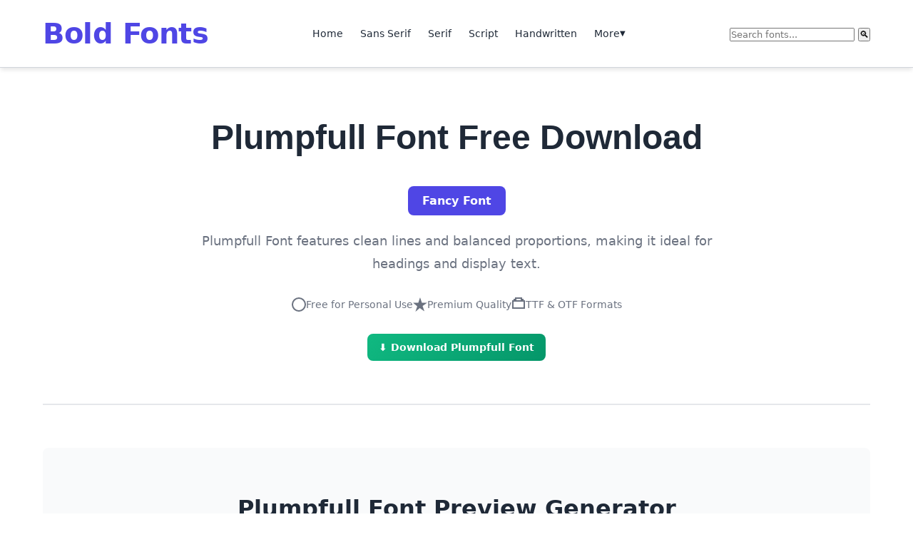

--- FILE ---
content_type: text/html
request_url: https://boldfonts.com/plumpfull-font-free-download/
body_size: 4528
content:

<!-- font-template.html -->
<!DOCTYPE html>
<html lang="en">
<head>
<!-- Google tag (gtag.js) -->
<script async src="https://www.googletagmanager.com/gtag/js?id=G-F2XZ5P8SEJ"></script>
<script>
  window.dataLayer = window.dataLayer || [];
  function gtag(){dataLayer.push(arguments);}
  gtag('js', new Date());

  gtag('config', 'G-F2XZ5P8SEJ');
</script>

    <meta charset="UTF-8">
    <meta name="viewport" content="width=device-width, initial-scale=1.0">
    <title>Plumpfull Font Free Download</title>
    <meta name="description" content="Download Plumpfull Font for free. Perfect for Fancy design projects, available in TTF and OTF formats.">
    <meta name="robots" content="index, follow">
    <link rel="stylesheet" href="/assets/css/style.css">
<link rel="icon" type="image/x-icon" href="/assets/images/favicon.png">
    <link rel="canonical" href="https://boldfonts.com/plumpfull-font-free-download/">
    <meta property="og:title" content="Plumpfull Font Free Download">
    <meta property="og:description" content="Plumpfull Font features clean lines and balanced proportions, making it ideal for headings and display text.">
    <meta property="og:type" content="website">
    <meta property="og:url" content="https://boldfonts.com/plumpfull-font-free-download/">
    
    <style>
        .font-preview-active {
            font-family: '{{PREVIEW_FONT_NAME}}', sans-serif !important;
        }
        
        #previewText,
        .char-box,
        .preview-text {
            font-family: '{{PREVIEW_FONT_NAME}}', sans-serif;
        }
        
        .category-display {
            background: var(--primary);
            color: white;
            padding: 8px 20px;
            border-radius: var(--radius);
            font-weight: 600;
            display: inline-block;
            margin: 10px 0 20px 0;
        }
    </style>
    
    <!-- Google Fonts for preview -->
    <link href="https://fonts.googleapis.com/css2?family=Roboto:wght@300;400;600;700;900&family=Open+Sans:wght@300;400;600;700&family=Montserrat:wght@300;400;600;700;900&family=Poppins:wght@300;400;600;700&display=swap" rel="stylesheet" crossorigin="anonymous">
</head>
<body>
    <!-- Header -->
<header class="site-header">
    <div class="container header-container">
        <a href="/" class="logo" aria-label="BoldFonts Home">
            <span class="logo-text">Bold Fonts</span>
        </a>
        <button class="mobile-menu-toggle" aria-label="Toggle navigation menu" aria-expanded="false">
            <span></span>
            <span></span>
            <span></span>
        </button>
        <nav class="nav-menu" aria-label="Main navigation">
            <a href="/">Home</a>
            <a href="/category/sans-serif/">Sans Serif</a>
            <a href="/category/serif/">Serif</a>
            <a href="/category/script/">Script</a>
            <a href="/category/handwritten/">Handwritten</a>
            <div class="dropdown">
                <a href="javascript:void(0)" class="dropdown-toggle">
                    More <span class="dropdown-arrow">▼</span>
                </a>
                <div class="dropdown-menu">
                    <a href="/category/slab-serif/">Slab Serif</a>
                    <a href="/category/display/">Display</a>
                    <a href="/category/fancy/">Fancy</a>
                    <a href="/category/brush/">Brush</a>
                    <a href="/category/calligraphy/">Calligraphy</a>
                    <a href="/category/signature/">Signature</a>
                    <a href="/category/sketch/">Sketch</a>
                    <a href="/category/basic-font/">Basic Font</a>
                    <a href="/category/comic/">Comic</a>
                    <a href="/category/horror/">Horror</a>
                    <a href="/category/techno/">Techno</a>
                    <a href="/category/neon/">Neon</a>
                    <a href="/category/modern/">Modern</a>
                    <a href="/category/3d/">3D</a>
                    <a href="/category/decorative/">Decorative</a>
                    <a href="/category/vintage/">Vintage</a>
                    <a href="/category/gothic/">Gothic</a>
                    <a href="/category/cartoon/">Cartoon</a>
                    <a href="/category/retro/">Retro</a>
                    <a href="/category/rounded/">Rounded</a>
                    <a href="/category/various/">Various</a>
                    <a href="/category/unique/">Unique</a>
                </div>
            </div>
        </nav>
        <div class="search-box">
            <form action="/search/" method="get" role="search" id="searchForm">
                <input type="text" 
                       placeholder="Search fonts..." 
                       name="q" 
                       id="searchInput"
                       aria-label="Search fonts"
                       autocomplete="off"
                       required>
                <button type="submit" aria-label="Search">🔍</button>
            </form>
            <div class="search-results" id="searchResults"></div>
        </div>
    </div>
</header>

    <!-- Font Header -->
    <section class="font-detail">
        <div class="container">
            <div class="font-header">
                <h1 class="font-preview-active">Plumpfull Font Free Download</h1>
                <div class="category-display">Fancy Font</div>
                <p class="font-description">Plumpfull Font features clean lines and balanced proportions, making it ideal for headings and display text.</p>
                
                <div class="font-meta">
                    <div class="meta-item">
                        <svg width="20" height="20" fill="currentColor" aria-hidden="true">
                            <path d="M10 0a10 10 0 100 20 10 10 0 000-20zm0 18a8 8 0 110-16 8 8 0 010 16z"/>
                        </svg>
                        <span>Free for Personal Use</span>
                    </div>
                    <div class="meta-item">
                        <svg width="20" height="20" fill="currentColor" aria-hidden="true">
                            <path d="M10 0l2.5 7.5H20l-6.5 4.5 2.5 7.5-6.5-4.5L3.5 20l2.5-7.5L0 7.5h7.5z"/>
                        </svg>
                        <span>Premium Quality</span>
                    </div>
                    <div class="meta-item">
                        <svg width="20" height="20" fill="currentColor" aria-hidden="true">
                            <path d="M5 0v2H3v2H1v12h18V4h-2V2h-2V0H5zm2 2h6v2H7V2zm10 4v8H3V6h14z"/>
                        </svg>
                        <span>TTF & OTF Formats</span>
                    </div>
                </div>
                
                <a href="/download/plumpfull-font.zip" class="btn-download" download aria-label="Download Plumpfull Font font">
                    ⬇ Download Plumpfull Font
                </a>
            </div>

            <!-- Font Preview Generator -->
            <div class="preview-section">
                <h2>Plumpfull Font Preview Generator</h2>
                <p>Customize and test Plumpfull Font before downloading</p>
                
                <div class="preview-controls">
                    <div class="control-group">
                        <label for="fontSize">Font Size</label>
                        <input type="range" id="fontSize" min="24" max="120" value="48" aria-label="Adjust font size">
                        <span id="sizeValue">48px</span>
                    </div>
                    
                    <div class="control-group">
                        <label for="fontWeight">Font Weight</label>
                        <select id="fontWeight" aria-label="Select font weight">
                            <option value="300">Light</option>
                            <option value="400" selected>Regular</option>
                            <option value="600">Semi-Bold</option>
                            <option value="700">Bold</option>
                            <option value="900">Black</option>
                        </select>
                    </div>
                    
                    <div class="control-group">
                        <label for="textColor">Text Color</label>
                        <input type="color" id="textColor" value="#4f46e5" aria-label="Select text color">
                    </div>
                    
                    <div class="control-group">
                        <label for="bgColor">Background</label>
                        <input type="color" id="bgColor" value="#ffffff" aria-label="Select background color">
                    </div>
                    
                    <div class="control-group">
                        <label for="customText">Custom Text</label>
                        <input type="text" id="customText" placeholder="Type your text here..." value="Plumpfull Font Preview" aria-label="Enter custom text for preview">
                    </div>
                </div>
                
                <div class="live-preview" aria-live="polite">
                    <div id="previewText" class="font-preview-active">Plumpfull Font Preview</div>
                </div>
            </div>

            <!-- Character Map -->
            <div class="charmap-section">
                <h2>Plumpfull Font Character Map</h2>
                <p>Click on any character to add it to the preview text</p>
                <div class="charmap-grid"><div class="char-box" data-char="A">A</div><div class="char-box" data-char="B">B</div><div class="char-box" data-char="C">C</div><div class="char-box" data-char="D">D</div><div class="char-box" data-char="E">E</div><div class="char-box" data-char="F">F</div><div class="char-box" data-char="G">G</div><div class="char-box" data-char="H">H</div><div class="char-box" data-char="I">I</div><div class="char-box" data-char="J">J</div><div class="char-box" data-char="K">K</div><div class="char-box" data-char="L">L</div><div class="char-box" data-char="M">M</div><div class="char-box" data-char="N">N</div><div class="char-box" data-char="O">O</div><div class="char-box" data-char="P">P</div><div class="char-box" data-char="Q">Q</div><div class="char-box" data-char="R">R</div><div class="char-box" data-char="S">S</div><div class="char-box" data-char="T">T</div><div class="char-box" data-char="U">U</div><div class="char-box" data-char="V">V</div><div class="char-box" data-char="W">W</div><div class="char-box" data-char="X">X</div><div class="char-box" data-char="Y">Y</div><div class="char-box" data-char="Z">Z</div><div class="char-box" data-char="a">a</div><div class="char-box" data-char="b">b</div><div class="char-box" data-char="c">c</div><div class="char-box" data-char="d">d</div><div class="char-box" data-char="e">e</div><div class="char-box" data-char="f">f</div><div class="char-box" data-char="g">g</div><div class="char-box" data-char="h">h</div><div class="char-box" data-char="i">i</div><div class="char-box" data-char="j">j</div><div class="char-box" data-char="k">k</div><div class="char-box" data-char="l">l</div><div class="char-box" data-char="m">m</div><div class="char-box" data-char="n">n</div><div class="char-box" data-char="o">o</div><div class="char-box" data-char="p">p</div><div class="char-box" data-char="q">q</div><div class="char-box" data-char="r">r</div><div class="char-box" data-char="s">s</div><div class="char-box" data-char="t">t</div><div class="char-box" data-char="u">u</div><div class="char-box" data-char="v">v</div><div class="char-box" data-char="w">w</div><div class="char-box" data-char="x">x</div><div class="char-box" data-char="y">y</div><div class="char-box" data-char="z">z</div><div class="char-box" data-char="0">0</div><div class="char-box" data-char="1">1</div><div class="char-box" data-char="2">2</div><div class="char-box" data-char="3">3</div><div class="char-box" data-char="4">4</div><div class="char-box" data-char="5">5</div><div class="char-box" data-char="6">6</div><div class="char-box" data-char="7">7</div><div class="char-box" data-char="8">8</div><div class="char-box" data-char="9">9</div><div class="char-box" data-char="!">!</div><div class="char-box" data-char="@">@</div><div class="char-box" data-char="#">#</div><div class="char-box" data-char="$">$</div><div class="char-box" data-char="%">%</div><div class="char-box" data-char="^">^</div><div class="char-box" data-char="&">&</div><div class="char-box" data-char="*">*</div><div class="char-box" data-char="(">(</div><div class="char-box" data-char=")">)</div><div class="char-box" data-char="_">_</div><div class="char-box" data-char="+">+</div><div class="char-box" data-char="-">-</div><div class="char-box" data-char="=">=</div><div class="char-box" data-char="[">[</div><div class="char-box" data-char="]">]</div><div class="char-box" data-char="{">{</div><div class="char-box" data-char="}">}</div><div class="char-box" data-char="|">|</div><div class="char-box" data-char=";">;</div><div class="char-box" data-char=":">:</div><div class="char-box" data-char=",">,</div><div class="char-box" data-char=".">.</div><div class="char-box" data-char="<"><</div><div class="char-box" data-char=">">></div><div class="char-box" data-char="?">?</div><div class="char-box" data-char="/">/</div><div class="char-box" data-char="~">~</div></div>
            </div>

            <!-- Similar Fonts -->
            <div class="similar-fonts">
                <h2>Similar Fancy Fonts You Might Like</h2>
                <div class="similar-grid">
    <div class="font-card" data-font-slug="hashtag-moderna-font">
        <div class="card-image">
            <img src="/previews/hashtag-moderna-font.svg" alt="Hashtag Moderna Font" width="323" height="200" loading="lazy">
            <div class="category-badge">Display</div>
        </div>
        <div class="card-content">
            <h3>Hashtag Moderna Font Free Download</h3>
    
            <div class="card-meta">
                <div class="download-count" data-font="hashtag-moderna-font">
                    <svg width="14" height="14" fill="currentColor">
                        <path d="M7 0l2 5h4l-3 3 1 5-4-3-4 3 1-5-3-3h4z"/>
                    </svg>
                    <span class="count-number">30,680</span> downloads
                </div>
                <a href="/hashtag-moderna-font-free-download/" class="btn-download">Download</a>
            </div>
        </div>
    </div>
    
    <div class="font-card" data-font-slug="mulan-font">
        <div class="card-image">
            <img src="/previews/mulan-font.svg" alt="Mulan Font" width="323" height="200" loading="lazy">
            <div class="category-badge">Fancy</div>
        </div>
        <div class="card-content">
            <h3>Mulan Font Free Download</h3>
    
            <div class="card-meta">
                <div class="download-count" data-font="mulan-font">
                    <svg width="14" height="14" fill="currentColor">
                        <path d="M7 0l2 5h4l-3 3 1 5-4-3-4 3 1-5-3-3h4z"/>
                    </svg>
                    <span class="count-number">35,852</span> downloads
                </div>
                <a href="/mulan-font-free-download/" class="btn-download">Download</a>
            </div>
        </div>
    </div>
    
    <div class="font-card" data-font-slug="frontage-font">
        <div class="card-image">
            <img src="/previews/frontage-font.svg" alt="Frontage Font" width="323" height="200" loading="lazy">
            <div class="category-badge">Display</div>
        </div>
        <div class="card-content">
            <h3>Frontage Font Free Download</h3>
    
            <div class="card-meta">
                <div class="download-count" data-font="frontage-font">
                    <svg width="14" height="14" fill="currentColor">
                        <path d="M7 0l2 5h4l-3 3 1 5-4-3-4 3 1-5-3-3h4z"/>
                    </svg>
                    <span class="count-number">12,164</span> downloads
                </div>
                <a href="/frontage-font/" class="btn-download">Download</a>
            </div>
        </div>
    </div>
    
    <div class="font-card" data-font-slug="conspiracy-font">
        <div class="card-image">
            <img src="/previews/conspiracy-font.svg" alt="Conspiracy Font" width="323" height="200" loading="lazy">
            <div class="category-badge">Display</div>
        </div>
        <div class="card-content">
            <h3>Conspiracy Font Free Download</h3>
    
            <div class="card-meta">
                <div class="download-count" data-font="conspiracy-font">
                    <svg width="14" height="14" fill="currentColor">
                        <path d="M7 0l2 5h4l-3 3 1 5-4-3-4 3 1-5-3-3h4z"/>
                    </svg>
                    <span class="count-number">22,511</span> downloads
                </div>
                <a href="/conspiracy-font/" class="btn-download">Download</a>
            </div>
        </div>
    </div>
    
    <div class="font-card" data-font-slug="lovelo-font">
        <div class="card-image">
            <img src="/previews/lovelo-font.svg" alt="Lovelo Font" width="323" height="200" loading="lazy">
            <div class="category-badge">Sans-serif</div>
        </div>
        <div class="card-content">
            <h3>Lovelo Font Free Download</h3>
    
            <div class="card-meta">
                <div class="download-count" data-font="lovelo-font">
                    <svg width="14" height="14" fill="currentColor">
                        <path d="M7 0l2 5h4l-3 3 1 5-4-3-4 3 1-5-3-3h4z"/>
                    </svg>
                    <span class="count-number">32,572</span> downloads
                </div>
                <a href="/lovelo-font-free-download/" class="btn-download">Download</a>
            </div>
        </div>
    </div>
    
    <div class="font-card" data-font-slug="fanwood-text-font">
        <div class="card-image">
            <img src="/previews/fanwood-text-font.svg" alt="Fanwood Text Font" width="323" height="200" loading="lazy">
            <div class="category-badge">Serif</div>
        </div>
        <div class="card-content">
            <h3>Fanwood Text Font Free Download</h3>
    
            <div class="card-meta">
                <div class="download-count" data-font="fanwood-text-font">
                    <svg width="14" height="14" fill="currentColor">
                        <path d="M7 0l2 5h4l-3 3 1 5-4-3-4 3 1-5-3-3h4z"/>
                    </svg>
                    <span class="count-number">1,979</span> downloads
                </div>
                <a href="/fanwood-text-font-free-download/" class="btn-download">Download</a>
            </div>
        </div>
    </div>
    </div>
            </div>

            <!-- FAQs -->
            <div class="faq-section">
                <h2>Frequently Asked Questions</h2>
                
        <div class="faq-item">
            <div class="faq-question">
                <h4>How do I install fonts on Windows?</h4>
                <span class="faq-toggle">+</span>
            </div>
            <div class="faq-answer">
                <p>To install fonts on Windows, download the font file, right-click it, and select 'Install'. Alternatively, copy the font files to C:\Windows\Fonts folder.</p>
            </div>
        </div>
        
        <div class="faq-item">
            <div class="faq-question">
                <h4>Are all fonts on this website free for commercial use?</h4>
                <span class="faq-toggle">+</span>
            </div>
            <div class="faq-answer">
                <p>Most fonts are free for personal use. For commercial use, please check the specific license terms provided with each font download.</p>
            </div>
        </div>
        
        <div class="faq-item">
            <div class="faq-question">
                <h4>Can I use these fonts on my website?</h4>
                <span class="faq-toggle">+</span>
            </div>
            <div class="faq-answer">
                <p>Yes, you can use most fonts for web projects. We recommend converting fonts to WOFF/WOFF2 format for optimal web performance.</p>
            </div>
        </div>
        
        <div class="faq-item">
            <div class="faq-question">
                <h4>How do I install fonts on Mac?</h4>
                <span class="faq-toggle">+</span>
            </div>
            <div class="faq-answer">
                <p>On Mac, download the font file, double-click it to open in Font Book, then click 'Install Font' in the preview window.</p>
            </div>
        </div>
        
        <div class="faq-item">
            <div class="faq-question">
                <h4>What font formats are provided?</h4>
                <span class="faq-toggle">+</span>
            </div>
            <div class="faq-answer">
                <p>We provide fonts in TTF (TrueType) and OTF (OpenType) formats, which are compatible with most operating systems and design software.</p>
            </div>
        </div>
        
        <div class="faq-item">
            <div class="faq-question">
                <h4>Can I modify the fonts?</h4>
                <span class="faq-toggle">+</span>
            </div>
            <div class="faq-answer">
                <p>Modification rights vary by font. Please check the specific license for each font. Some fonts allow modification while others don't.</p>
            </div>
        </div>
        
            </div>
        </div>
    </section>

    <!-- Footer -->
    <footer class="site-footer">
        <div class="container">
            <div class="footer-content">
                <div class="footer-section">
                    <h3>BoldFonts</h3>
                    <p>Your premier destination for high-quality free fonts. Serving designers since 2024.</p>
                </div>
                <div class="footer-section">
                    <h3>Quick Links</h3>
                    <ul>
                        <li><a href="/">Home</a></li>
                        <li><a href="/all-fonts/">All Fonts</a></li>
                        <li><a href="/a-z/">A-Z Index</a></li>
                        
                    </ul>
                </div>
                <div class="footer-section">
                    <h3>Legal</h3>
                    <ul>
                        <li><a href="/privacy-policy/">Privacy Policy</a></li>
                        <li><a href="/terms/">Terms of Service</a></li>
                        <li><a href="/contact-us/">Contact Us</a></li>
                    </ul>
                </div>
                <div class="footer-section">
                    <h3>Categories</h3>
                    <ul>
                        <li><a href="/category/sans-serif/">Sans-serif Fonts</a></li>
                        <li><a href="/category/serif/">Serif Fonts</a></li>
                        <li><a href="/category/monospace/">Monospace Fonts</a></li>
                        <li><a href="/category/display/">Display Fonts</a></li>
                    </ul>
                </div>
            </div>
            <div class="footer-bottom">
                <p>© 2026 BoldFonts | Plumpfull Font font is property of its respective author</p>
            </div>
        </div>
    </footer>

    <script src="/assets/js/main.js"></script>
<script defer src="https://static.cloudflareinsights.com/beacon.min.js/vcd15cbe7772f49c399c6a5babf22c1241717689176015" integrity="sha512-ZpsOmlRQV6y907TI0dKBHq9Md29nnaEIPlkf84rnaERnq6zvWvPUqr2ft8M1aS28oN72PdrCzSjY4U6VaAw1EQ==" data-cf-beacon='{"version":"2024.11.0","token":"fa12d780b6904859bd4067a3371b53a7","r":1,"server_timing":{"name":{"cfCacheStatus":true,"cfEdge":true,"cfExtPri":true,"cfL4":true,"cfOrigin":true,"cfSpeedBrain":true},"location_startswith":null}}' crossorigin="anonymous"></script>
</body>
</html>
[file content end]

--- FILE ---
content_type: text/css
request_url: https://boldfonts.com/assets/css/style.css
body_size: 4905
content:
/* Reset & Base */
* {
    margin: 0;
    padding: 0;
    box-sizing: border-box;
    font-family: 'Segoe UI', system-ui, sans-serif;
}

:root {
    --primary: #4f46e5;
    --primary-dark: #3730a3;
    --secondary: #10b981;
    --secondary-dark: #059669;
    --dark: #1f2937;
    --light: #f9fafb;
    --gray: #6b7280;
    --gray-light: #e5e7eb;
    --border: #d1d5db;
    --shadow: 0 4px 6px -1px rgba(0, 0, 0, 0.1);
    --shadow-lg: 0 10px 25px rgba(0, 0, 0, 0.15);
    --radius: 8px;
    --transition: all 0.3s ease;
    --primary-light: #4f46e520;
    --secondary-light: #10b98120;
}

html {
    scroll-behavior: smooth;
}

body {
    background-color: #ffffff;
    color: var(--dark);
    line-height: 1.6;
    min-height: 100vh;
    display: flex;
    flex-direction: column;
}

.container {
    width: 100%;
    max-width: 1200px;
    margin: 0 auto;
    padding: 0 20px;
}

/* Header with Dropdown - REMOVED SEARCH BOX, ADJUSTED SPACING */
.site-header {
    background: white;
    box-shadow: var(--shadow);
    position: sticky;
    top: 0;
    z-index: 1000;
    border-bottom: 1px solid var(--border);
}

.header-container {
    display: flex;
    justify-content: space-between;
    align-items: center;
    padding: 15px 20px;
    flex-wrap: wrap;
}

.logo {
    display: flex;
    align-items: center;
    text-decoration: none;
    font-size: 28px;
    font-weight: 900;
    color: var(--primary);
    min-width: 150px;
    letter-spacing: -0.5px;
    margin-left: 0;
}

.logo-text {
    font-family: 'Segoe UI', system-ui, sans-serif;
    font-weight: 900;
    color: var(--primary);
    text-decoration: none;
    font-size: 40px;
    letter-spacing: -0.5px;
}

.logo img {
    height: 40px;
    width: auto;
    display: none; /* Hide image logo, use text instead */
}

.nav-menu {
    display: flex;
    gap: 20px;
    align-items: center;
    flex-wrap: wrap;
    margin: 0;
    padding: 0;
}

.nav-menu a {
    text-decoration: none;
    color: var(--dark);
    font-weight: 500;
    padding: 8px 12px;
    border-radius: var(--radius);
    transition: var(--transition);
    font-size: 14px;
}

.nav-menu a:hover {
    color: var(--primary);
    background: var(--gray-light);
}

/* Dropdown Styles */
.dropdown {
    position: relative;
    display: inline-block;
}

.dropdown-toggle {
    display: flex;
    align-items: center;
    gap: 5px;
    cursor: pointer;
}

.dropdown-arrow {
    font-size: 10px;
    transition: transform 0.3s;
}

.dropdown:hover .dropdown-arrow {
    transform: rotate(180deg);
}

.dropdown-menu {
    position: absolute;
    top: 100%;
    left: 0;
    background: white;
    min-width: 200px;
    box-shadow: var(--shadow-lg);
    border-radius: var(--radius);
    border: 1px solid var(--border);
    display: none;
    z-index: 1000;
    max-height: 400px;
    overflow-y: auto;
    animation: fadeIn 0.3s ease;
}

.dropdown:hover .dropdown-menu {
    display: block;
}

.dropdown-menu a {
    display: block;
    padding: 12px 20px;
    text-decoration: none;
    color: var(--dark);
    border-bottom: 1px solid var(--border);
    white-space: nowrap;
    background: white;
}

.dropdown-menu a:hover {
    background: var(--primary);
    color: white;
}

.dropdown-menu a:last-child {
    border-bottom: none;
}

.mobile-menu-toggle {
    display: none;
    background: none;
    border: none;
    cursor: pointer;
    padding: 5px;
    order: 1;
    margin-left: auto;
}

.mobile-menu-toggle span {
    display: block;
    width: 25px;
    height: 3px;
    background: var(--dark);
    margin: 5px 0;
    transition: 0.3s;
}

/* Hero Section */
.hero {
    background: linear-gradient(135deg, #667eea 0%, #764ba2 100%);
    color: white;
    padding: 80px 0;
    text-align: center;
    margin-bottom: 60px;
}

.hero h1 {
    font-size: 48px;
    margin-bottom: 20px;
    font-weight: 800;
}

.hero p {
    font-size: 20px;
    max-width: 700px;
    margin: 0 auto 30px;
    opacity: 0.9;
}

.cta-button {
    display: inline-block;
    background: white;
    color: var(--primary);
    padding: 16px 40px;
    border-radius: 50px;
    text-decoration: none;
    font-weight: 700;
    font-size: 18px;
    transition: var(--transition);
    box-shadow: 0 10px 30px rgba(0, 0, 0, 0.2);
}

.cta-button:hover {
    transform: translateY(-3px);
    box-shadow: 0 15px 40px rgba(0, 0, 0, 0.3);
    color: var(--primary);
}

/* Page Header */
.page-header {
    text-align: center;
    margin: 60px 0 40px;
    padding-bottom: 30px;
    border-bottom: 2px solid var(--gray-light);
}

.page-header h1 {
    font-size: 36px;
    margin-bottom: 10px;
    color: var(--dark);
}

.page-header p {
    color: var(--gray);
    font-size: 18px;
    margin-bottom: 20px;
}

/* CONTACT PAGE SPECIFIC STYLES - ADDED FROM CODE B */

/* Contact Page Header */
.page-header {
    text-align: center;
    margin: 60px 0 40px;
    padding-bottom: 30px;
    border-bottom: 2px solid var(--gray-light);
}

.page-header h1 {
    font-size: 3rem;
    font-weight: 700;
    margin-bottom: 20px;
    color: var(--dark);
    line-height: 1.2;
}

.page-header .lead {
    font-size: 1.2rem;
    color: var(--gray);
    max-width: 600px;
    margin: 0 auto;
}

/* Contact Container */
.contact-container {
    display: grid;
    grid-template-columns: 1fr 1fr;
    gap: 60px;
    max-width: 1200px;
    margin: 0 auto 80px;
}

/* Contact Info Section */
.contact-info {
    display: flex;
    flex-direction: column;
    gap: 25px;
}

.info-card {
    background: white;
    border-radius: var(--radius);
    padding: 30px;
    box-shadow: var(--shadow);
    transition: var(--transition);
    border: 1px solid var(--border);
}

.info-card:hover {
    transform: translateY(-5px);
    box-shadow: var(--shadow-lg);
    border-color: var(--primary);
}

.info-icon {
    font-size: 2.5rem;
    margin-bottom: 15px;
}

.info-card h3 {
    font-size: 1.3rem;
    font-weight: 600;
    margin-bottom: 10px;
    color: var(--dark);
}

.info-card p {
    font-size: 1.1rem;
    font-weight: 500;
    color: var(--primary);
    margin-bottom: 5px;
}

.info-card small {
    color: var(--gray);
    font-size: 0.9rem;
}

/* Contact Form */
.contact-form {
    background: white;
    border-radius: var(--radius);
    padding: 40px;
    box-shadow: var(--shadow-lg);
    border: 1px solid var(--border);
}

.contact-form h2 {
    font-size: 1.8rem;
    font-weight: 600;
    margin-bottom: 10px;
    color: var(--dark);
}

.contact-form > p {
    color: var(--gray);
    margin-bottom: 30px;
}

.form-group {
    margin-bottom: 25px;
}

.form-group label {
    display: block;
    margin-bottom: 8px;
    font-weight: 500;
    color: var(--dark);
}

.form-group input,
.form-group select,
.form-group textarea {
    width: 100%;
    padding: 12px 16px;
    border: 1px solid var(--border);
    border-radius: var(--radius);
    font-size: 1rem;
    transition: var(--transition);
    background-color: white;
    color: var(--dark);
}

.form-group input:focus,
.form-group select:focus,
.form-group textarea:focus {
    outline: none;
    border-color: var(--primary);
    box-shadow: 0 0 0 3px rgba(79, 70, 229, 0.1);
}

.form-group textarea {
    resize: vertical;
    min-height: 120px;
    font-family: inherit;
}

.checkbox-label {
    display: flex;
    align-items: center;
    gap: 10px;
    cursor: pointer;
    font-weight: normal;
}

.checkbox-label input[type="checkbox"] {
    width: auto;
    transform: scale(1.2);
}

.btn {
    background-color: var(--primary);
    color: white;
    border: none;
    padding: 15px 30px;
    border-radius: var(--radius);
    font-size: 1rem;
    font-weight: 600;
    cursor: pointer;
    transition: var(--transition);
    display: inline-flex;
    align-items: center;
    justify-content: center;
    gap: 8px;
}

.btn:hover {
    background-color: var(--primary-dark);
    transform: translateY(-2px);
    box-shadow: var(--shadow);
}

.btn-large {
    width: 100%;
    padding: 16px;
    font-size: 1.1rem;
}

/* Success Message */
.success-message {
    display: none;
    background-color: #d1fae5;
    border: 1px solid var(--secondary);
    color: #065f46;
    padding: 20px;
    border-radius: var(--radius);
    margin-bottom: 30px;
    text-align: center;
}

.success-message.show {
    display: block;
    animation: fadeIn 0.5s ease;
}

/* FAQ Section */
.faq-section {
    margin-top: 80px;
    padding-top: 60px;
    border-top: 1px solid var(--border);
}

.faq-section h2 {
    text-align: center;
    font-size: 2.2rem;
    margin-bottom: 40px;
    color: var(--dark);
}

.faq-grid {
    display: grid;
    grid-template-columns: repeat(auto-fit, minmax(350px, 1fr));
    gap: 25px;
    max-width: 1000px;
    margin: 0 auto;
}

.faq-item {
    background: white;
    border-radius: var(--radius);
    padding: 25px;
    box-shadow: var(--shadow);
    border: 1px solid var(--border);
    transition: var(--transition);
}

.faq-item:hover {
    border-color: var(--primary);
    transform: translateY(-3px);
}

.faq-item h3 {
    font-size: 1.2rem;
    font-weight: 600;
    margin-bottom: 10px;
    color: var(--dark);
}

.faq-item p {
    color: var(--gray);
    font-size: 0.95rem;
}

/* Letter Navigation */
.letter-navigation {
    display: flex;
    justify-content: center;
    flex-wrap: wrap;
    gap: 8px;
    margin: 30px 0;
    padding: 20px;
    background: white;
    border-radius: var(--radius);
    border: 1px solid var(--border);
}

.letter-navigation .letter {
    display: inline-block;
    width: 40px;
    height: 40px;
    line-height: 40px;
    text-align: center;
    text-decoration: none;
    color: var(--dark);
    font-weight: 600;
    border-radius: 50%;
    transition: var(--transition);
}

.letter-navigation a.letter:hover {
    background: var(--primary);
    color: white;
    transform: scale(1.1);
}

.letter-navigation .letter.active {
    background: var(--primary);
    color: white;
}

/* Font Cards Grid */
.fonts-grid {
    display: grid;
    grid-template-columns: repeat(3, 1fr);
    gap: 25px;
    padding: 30px 0;
}

/* Font Card with Images */
.font-card {
    background: white;
    border-radius: var(--radius);
    overflow: hidden;
    box-shadow: var(--shadow);
    transition: var(--transition);
    border: 1px solid var(--border);
    height: 100%;
    display: flex;
    flex-direction: column;
}

.font-card:hover {
    transform: translateY(-5px);
    box-shadow: var(--shadow-lg);
}

.card-image {
    height: 200px;
    position: relative;
    overflow: hidden;
    background: linear-gradient(135deg, var(--primary-light), var(--secondary-light));
}

.card-image img {
    width: 100%;
    height: 100%;
    object-fit: cover;
    transition: transform 0.5s ease;
}

.font-card:hover .card-image img {
    transform: scale(1.05);
}

.category-badge {
    position: absolute;
    top: 15px;
    left: 15px;
    padding: 4px 12px;
    background: var(--primary);
    color: white;
    border-radius: 20px;
    font-size: 12px;
    font-weight: 600;
    z-index: 2;
}

.card-content {
    padding: 20px;
    flex-grow: 1;
    display: flex;
    flex-direction: column;
}

.card-content h3 {
    font-size: 18px;
    margin-bottom: 10px;
    color: var(--dark);
    line-height: 1.3;
}

.card-content p {
    color: var(--gray);
    margin-bottom: 15px;
    font-size: 14px;
    line-height: 1.5;
    flex-grow: 1;
}

.card-meta {
    display: flex;
    justify-content: space-between;
    align-items: center;
    margin-top: auto;
    padding-top: 15px;
    border-top: 1px solid var(--gray-light);
}

.download-count {
    font-size: 12px;
    color: var(--gray);
    display: flex;
    align-items: center;
    gap: 5px;
}

.download-count svg {
    width: 14px;
    height: 14px;
    fill: currentColor;
}

/* Download Button */
.btn-download {
    background: linear-gradient(135deg, var(--secondary), var(--secondary-dark));
    color: white;
    border: none;
    padding: 8px 16px;
    border-radius: var(--radius);
    font-weight: 600;
    font-size: 14px;
    cursor: pointer;
    transition: var(--transition);
    text-decoration: none;
    display: inline-block;
    text-align: center;
}

.btn-download:hover {
    background: linear-gradient(135deg, var(--secondary-dark), #047857);
    transform: translateY(-2px);
    color: white;
    box-shadow: 0 4px 12px rgba(16, 185, 129, 0.3);
}

/* Buttons */
.btn {
    display: inline-block;
    padding: 10px 24px;
    background: var(--primary);
    color: white;
    text-decoration: none;
    border-radius: var(--radius);
    font-weight: 600;
    transition: var(--transition);
    border: none;
    cursor: pointer;
    font-size: 14px;
}

.btn:hover {
    background: var(--primary-dark);
    transform: translateY(-2px);
    color: white;
}

.btn-large {
    padding: 16px 40px;
    font-size: 18px;
}

.btn-outline {
    background: transparent;
    border: 2px solid var(--primary);
    color: var(--primary);
}

.btn-outline:hover {
    background: var(--primary);
    color: white;
}

/* Category Grid */
.category-grid {
    display: grid;
    grid-template-columns: repeat(auto-fill, minmax(200px, 1fr));
    gap: 20px;
    margin: 40px 0;
}

.category-card {
    background: white;
    padding: 25px;
    border-radius: var(--radius);
    box-shadow: var(--shadow);
    text-align: center;
    transition: var(--transition);
    text-decoration: none;
    color: var(--dark);
    display: block;
}

.category-card:hover {
    transform: translateY(-5px);
    box-shadow: var(--shadow-lg);
}

.category-card h3 {
    margin-bottom: 10px;
    color: var(--primary);
}

.category-count {
    display: inline-block;
    padding: 4px 12px;
    background: var(--light);
    color: var(--gray);
    border-radius: 20px;
    font-size: 14px;
    margin-top: 10px;
}

/* CTA Section */
.cta-section {
    background: linear-gradient(135deg, var(--primary), var(--primary-dark));
    color: white;
    padding: 60px 40px;
    border-radius: var(--radius);
    text-align: center;
    margin: 60px 0;
    clear: both;
}

.cta-section h3 {
    font-size: 32px;
    margin-bottom: 15px;
}

.cta-section p {
    font-size: 18px;
    margin-bottom: 30px;
    opacity: 0.9;
}

.cta-section .btn {
    background: white;
    color: var(--primary);
    font-size: 16px;
    padding: 12px 30px;
}

.cta-section .btn:hover {
    background: var(--light);
    transform: translateY(-2px);
}

/* Features Section */
.features {
    padding: 60px 0;
    background: var(--light);
    margin-top: 60px;
}

.feature-grid {
    display: grid;
    grid-template-columns: repeat(auto-fit, minmax(250px, 1fr));
    gap: 30px;
}

.feature-card {
    background: white;
    padding: 30px;
    border-radius: var(--radius);
    text-align: center;
    box-shadow: var(--shadow);
    transition: var(--transition);
}

.feature-card:hover {
    transform: translateY(-5px);
    box-shadow: var(--shadow-lg);
}

.feature-icon {
    font-size: 48px;
    margin-bottom: 20px;
}

.feature-card h3 {
    margin-bottom: 15px;
    color: var(--dark);
}

.feature-card p {
    color: var(--gray);
    margin-bottom: 0;
}

/* Section Header */
.section-header {
    text-align: center;
    margin: 60px 0 40px;
}

.section-header h2 {
    font-size: 36px;
    margin-bottom: 15px;
    color: var(--dark);
}

.section-header p {
    color: var(--gray);
    font-size: 18px;
    max-width: 700px;
    margin: 0 auto;
}

/* Font Detail Page */
.font-detail {
    padding: 60px 0;
}

.font-header {
    text-align: center;
    margin-bottom: 60px;
    padding-bottom: 40px;
    border-bottom: 2px solid var(--gray-light);
}

.font-header h1 {
    font-size: 48px;
    margin-bottom: 20px;
    color: var(--dark);
}

.font-description {
    font-size: 18px;
    color: var(--gray);
    max-width: 800px;
    margin: 0 auto 30px;
    line-height: 1.8;
}

.font-meta {
    display: flex;
    justify-content: center;
    gap: 30px;
    margin-top: 30px;
    flex-wrap: wrap;
}

.meta-item {
    display: flex;
    align-items: center;
    gap: 10px;
    color: var(--gray);
    font-size: 14px;
}

.category-display {
    display: inline-block;
    padding: 8px 20px;
    background: var(--primary);
    color: white;
    border-radius: var(--radius);
    font-weight: 600;
    margin: 10px 0 20px 0;
}

.font-header .btn-download {
    margin-top: 30px;
    margin-bottom: 20px;
    display: inline-block;
}

/* Font Preview Generator */
.preview-section {
    background: var(--light);
    padding: 60px;
    border-radius: var(--radius);
    margin-bottom: 60px;
}

.preview-section h2 {
    text-align: center;
    font-size: 32px;
    margin-bottom: 10px;
}

.preview-section > p {
    text-align: center;
    color: var(--gray);
    margin-bottom: 40px;
    font-size: 18px;
}

.preview-controls {
    display: grid;
    grid-template-columns: repeat(auto-fit, minmax(200px, 1fr));
    gap: 20px;
    margin-bottom: 40px;
}

.control-group {
    display: flex;
    flex-direction: column;
    gap: 8px;
}

.control-group label {
    font-weight: 600;
    color: var(--dark);
}

.control-group input,
.control-group select {
    padding: 12px;
    border: 2px solid var(--border);
    border-radius: var(--radius);
    font-size: 16px;
    transition: var(--transition);
}

.control-group input:focus,
.control-group select:focus {
    outline: none;
    border-color: var(--primary);
    box-shadow: 0 0 0 3px rgba(79, 70, 229, 0.1);
}

.live-preview {
    background: white;
    padding: 60px;
    border-radius: var(--radius);
    border: 2px solid var(--border);
    margin: 40px 0;
    text-align: center;
    min-height: 300px;
    display: flex;
    align-items: center;
    justify-content: center;
}

#previewText {
    font-size: 48px;
    line-height: 1.2;
    transition: var(--transition);
    word-break: break-word;
}

/* Character Map */
.charmap-section {
    margin: 60px 0;
}

.charmap-section h2 {
    text-align: center;
    margin-bottom: 20px;
    font-size: 32px;
}

.charmap-section > p {
    text-align: center;
    color: var(--gray);
    margin-bottom: 40px;
}

.charmap-grid {
    display: grid;
    grid-template-columns: repeat(auto-fill, minmax(60px, 1fr));
    gap: 15px;
    background: white;
    padding: 30px;
    border-radius: var(--radius);
    border: 1px solid var(--border);
    max-height: 500px;
    overflow-y: auto;
}

.char-box {
    aspect-ratio: 1;
    display: flex;
    align-items: center;
    justify-content: center;
    background: var(--light);
    border: 2px solid var(--border);
    border-radius: var(--radius);
    font-size: 24px;
    font-weight: 600;
    cursor: pointer;
    transition: var(--transition);
    position: relative;
}

.char-box:hover {
    background: var(--primary);
    color: white;
    transform: scale(1.1);
    z-index: 1;
}

/* Similar Fonts */
.similar-fonts {
    margin: 80px 0;
    padding: 40px 0;
    border-top: 2px solid var(--gray-light);
}

.similar-fonts h2 {
    text-align: center;
    margin-bottom: 40px;
    font-size: 32px;
}

.similar-grid {
    display: grid;
    grid-template-columns: repeat(auto-fill, minmax(300px, 1fr));
    gap: 30px;
}

/* Pagination */
.pagination {
    display: flex;
    justify-content: center;
    gap: 10px;
    padding: 40px 0;
    flex-wrap: wrap;
}

.pagination a,
.pagination span {
    display: inline-block;
    padding: 10px 16px;
    border-radius: var(--radius);
    text-decoration: none;
    color: var(--dark);
    background: white;
    border: 1px solid var(--border);
    font-weight: 600;
    font-size: 14px;
    transition: var(--transition);
    min-width: 40px;
    text-align: center;
}

.pagination a:hover {
    background: var(--primary);
    color: white;
    border-color: var(--primary);
}

.pagination .current {
    background: var(--primary);
    color: white;
    border-color: var(--primary);
}

.pagination .dots {
    border: none;
    background: transparent;
    color: var(--gray);
}

/* Footer */
.site-footer {
    background: var(--dark);
    color: white;
    padding: 60px 0 30px;
    margin-top: auto;
}

.footer-content {
    display: grid;
    grid-template-columns: repeat(auto-fit, minmax(250px, 1fr));
    gap: 40px;
    margin-bottom: 40px;
}

.footer-section h3 {
    font-size: 20px;
    margin-bottom: 25px;
    color: white;
}

.footer-section ul {
    list-style: none;
}

.footer-section ul li {
    margin-bottom: 12px;
}

.footer-section a {
    color: #d1d5db;
    text-decoration: none;
    transition: var(--transition);
}

.footer-section a:hover {
    color: white;
    padding-left: 5px;
}

.footer-bottom {
    text-align: center;
    padding-top: 30px;
    border-top: 1px solid #374151;
    color: #9ca3af;
}

/* FAQ Section */
.faq-section {
    margin: 60px 0;
}

.faq-section h2 {
    text-align: center;
    margin-bottom: 40px;
    font-size: 32px;
}

.faq-item {
    background: white;
    border-radius: var(--radius);
    border: 1px solid var(--border);
    margin-bottom: 15px;
    overflow: hidden;
}

.faq-question {
    padding: 20px;
    display: flex;
    justify-content: space-between;
    align-items: center;
    cursor: pointer;
    transition: var(--transition);
}

.faq-question:hover {
    background: var(--light);
}

.faq-question h4 {
    margin: 0;
    font-size: 18px;
    color: var(--dark);
}

.faq-toggle {
    font-size: 20px;
    font-weight: bold;
    transition: transform 0.3s;
}

.faq-answer {
    padding: 0 20px;
    max-height: 0;
    overflow: hidden;
    transition: max-height 0.3s ease;
}

.faq-item.active .faq-answer {
    padding: 0 20px 20px 20px;
    max-height: 500px;
}

.faq-item.active .faq-toggle {
    transform: rotate(45deg);
}



/* Privacy Policy Page Styles */
.privacy-container {
    display: grid;
    grid-template-columns: 1fr 2fr;
    gap: 60px;
    max-width: 1200px;
    margin: 0 auto 80px;
}

.privacy-sidebar {
    display: flex;
    flex-direction: column;
    gap: 25px;
}

.sidebar-card {
    background: white;
    border-radius: var(--radius);
    padding: 25px;
    box-shadow: var(--shadow);
    transition: var(--transition);
    border: 1px solid var(--border);
}

.sidebar-card:hover {
    transform: translateY(-3px);
    box-shadow: var(--shadow-lg);
    border-color: var(--primary);
}

.sidebar-icon {
    font-size: 2rem;
    margin-bottom: 15px;
}

.sidebar-card h3 {
    font-size: 1.2rem;
    font-weight: 600;
    margin-bottom: 10px;
    color: var(--dark);
}

.sidebar-card p {
    color: var(--primary);
    font-size: 1rem;
    margin-bottom: 5px;
}

.sidebar-card small {
    color: var(--gray);
    font-size: 0.85rem;
}

.sidebar-card ul {
    list-style: none;
    margin-top: 10px;
}

.sidebar-card ul li {
    padding: 5px 0;
    color: var(--gray);
    border-bottom: 1px solid var(--border-light);
}

.sidebar-card ul li:last-child {
    border-bottom: none;
}

/* Terms & Conditions Page Styles */
.terms-container {
    display: grid;
    grid-template-columns: 1fr 2fr;
    gap: 60px;
    max-width: 1200px;
    margin: 0 auto 80px;
}

.terms-sidebar {
    display: flex;
    flex-direction: column;
    gap: 25px;
}

.sidebar-card {
    background: white;
    border-radius: var(--radius);
    padding: 25px;
    box-shadow: var(--shadow);
    transition: var(--transition);
    border: 1px solid var(--border);
}

.sidebar-card:hover {
    transform: translateY(-3px);
    box-shadow: var(--shadow-lg);
    border-color: var(--primary);
}

.sidebar-icon {
    font-size: 2rem;
    margin-bottom: 15px;
}

.sidebar-card h3 {
    font-size: 1.2rem;
    font-weight: 600;
    margin-bottom: 10px;
    color: var(--dark);
}

.sidebar-card p {
    color: var(--primary);
    font-size: 1rem;
    margin-bottom: 5px;
}

.sidebar-card small {
    color: var(--gray);
    font-size: 0.85rem;
}

.sidebar-card ul {
    list-style: none;
    margin-top: 10px;
}

.sidebar-card ul li {
    padding: 8px 0;
    color: var(--gray);
    border-bottom: 1px solid var(--border-light);
    position: relative;
    padding-left: 20px;
}

.sidebar-card ul li:before {
    content: "✓";
    color: var(--secondary);
    position: absolute;
    left: 0;
}

.sidebar-card ul li:last-child {
    border-bottom: none;
}

.terms-content {
    background: white;
    border-radius: var(--radius);
    padding: 40px;
    box-shadow: var(--shadow-lg);
    border: 1px solid var(--border);
}

.terms-intro {
    background: var(--light);
    padding: 25px;
    border-radius: var(--radius);
    margin-bottom: 30px;
    border-left: 4px solid var(--primary);
}

.terms-intro h2 {
    font-size: 1.5rem;
    font-weight: 600;
    margin-bottom: 15px;
    color: var(--dark);
}

.important-note {
    background: #fef3c7;
    border: 1px solid #f59e0b;
    color: #92400e;
    padding: 15px;
    border-radius: var(--radius);
    margin: 20px 0;
    border-left: 4px solid #f59e0b;
}

.terms-section {
    margin-bottom: 40px;
    padding-bottom: 30px;
    border-bottom: 1px solid var(--border-light);
}

.terms-section:last-child {
    border-bottom: none;
    margin-bottom: 0;
    padding-bottom: 0;
}

.terms-section h2 {
    font-size: 1.5rem;
    font-weight: 600;
    margin-bottom: 20px;
    color: var(--dark);
    display: flex;
    align-items: center;
    gap: 10px;
}

.terms-section h2::before {
    content: '';
    width: 4px;
    height: 24px;
    background: var(--primary);
    border-radius: 2px;
}

.terms-section p {
    margin-bottom: 15px;
    line-height: 1.7;
    color: var(--text-gray);
}

.terminology-grid {
    display: grid;
    grid-template-columns: repeat(auto-fit, minmax(200px, 1fr));
    gap: 20px;
    margin: 25px 0;
}

.term-item {
    background: var(--light);
    border-radius: var(--radius);
    padding: 20px;
    border: 1px solid var(--border);
    transition: var(--transition);
    text-align: center;
}

.term-item:hover {
    transform: translateY(-2px);
    box-shadow: var(--shadow);
    border-color: var(--primary);
}

.term-icon {
    font-size: 1.8rem;
    margin-bottom: 10px;
}

.term-item h4 {
    font-size: 1.1rem;
    font-weight: 600;
    margin-bottom: 8px;
    color: var(--dark);
}

.terms-card {
    background: var(--light);
    border-radius: var(--radius);
    padding: 20px;
    border: 1px solid var(--border);
    margin: 15px 0;
    transition: var(--transition);
}

.terms-card:hover {
    transform: translateY(-2px);
    box-shadow: var(--shadow);
}

.terms-card.warning {
    background: #fef2f2;
    border-color: #fecaca;
    border-left: 4px solid #ef4444;
}

.terms-card.important {
    background: #f0f9ff;
    border-color: #bae6fd;
    border-left: 4px solid #0ea5e9;
}

.terms-card h4 {
    font-size: 1.1rem;
    font-weight: 600;
    margin-bottom: 10px;
    color: var(--dark);
}

.warning-note {
    background: #fef2f2;
    border: 1px solid #fecaca;
    color: #991b1b;
    padding: 15px;
    border-radius: var(--radius);
    margin: 20px 0;
    border-left: 4px solid #ef4444;
}

.prohibited-list {
    list-style: none;
    background: var(--light);
    border-radius: var(--radius);
    padding: 20px;
    margin: 20px 0;
}

.prohibited-list li {
    padding: 10px 0;
    border-bottom: 1px solid var(--border-light);
    color: var(--dark);
    position: relative;
    padding-left: 30px;
}

.prohibited-list li:before {
    content: "✗";
    color: #ef4444;
    position: absolute;
    left: 0;
    font-weight: bold;
}

.prohibited-list li:last-child {
    border-bottom: none;
}

.contact-section {
    background: var(--light);
    padding: 30px;
    border-radius: var(--radius);
    text-align: center;
    margin-top: 40px;
}

.contact-section h2 {
    justify-content: center;
    border: none;
}

.contact-section h2::before {
    display: none;
}

.contact-options {
    display: flex;
    gap: 15px;
    justify-content: center;
    margin-top: 20px;
    flex-wrap: wrap;
}

.contact-options .btn {
    padding: 12px 20px;
    display: inline-flex;
    align-items: center;
    gap: 8px;
}

.btn-outline {
    background: transparent;
    border: 2px solid var(--primary);
    color: var(--primary);
}

.btn-outline:hover {
    background: var(--primary);
    color: white;
}

/* Responsive Design */
@media (max-width: 1024px) {
    .terms-container {
        gap: 40px;
    }
}

@media (max-width: 768px) {
    .terms-container {
        grid-template-columns: 1fr;
        gap: 40px;
    }
    
    .terminology-grid {
        grid-template-columns: 1fr;
    }
    
    .contact-options {
        flex-direction: column;
    }
    
    .contact-options .btn {
        width: 100%;
        justify-content: center;
    }
}

.privacy-content {
    background: white;
    border-radius: var(--radius);
    padding: 40px;
    box-shadow: var(--shadow-lg);
    border: 1px solid var(--border);
}

.privacy-intro {
    background: var(--light);
    padding: 25px;
    border-radius: var(--radius);
    margin-bottom: 30px;
    border-left: 4px solid var(--primary);
}

.privacy-section {
    margin-bottom: 40px;
    padding-bottom: 30px;
    border-bottom: 1px solid var(--border-light);
}

.privacy-section:last-child {
    border-bottom: none;
    margin-bottom: 0;
    padding-bottom: 0;
}

.privacy-section h2 {
    font-size: 1.5rem;
    font-weight: 600;
    margin-bottom: 20px;
    color: var(--dark);
    display: flex;
    align-items: center;
    gap: 10px;
}

.privacy-section h2::before {
    content: '';
    width: 4px;
    height: 24px;
    background: var(--primary);
    border-radius: 2px;
}

.privacy-section p {
    margin-bottom: 15px;
    line-height: 1.7;
    color: var(--text-gray);
}

.info-grid, .usage-grid, .rights-grid {
    display: grid;
    grid-template-columns: repeat(auto-fit, minmax(200px, 1fr));
    gap: 20px;
    margin: 25px 0;
}

.info-item, .usage-item, .right-item, .cookie-card {
    background: var(--light);
    border-radius: var(--radius);
    padding: 20px;
    border: 1px solid var(--border);
    transition: var(--transition);
}

.info-item:hover, .usage-item:hover, .right-item:hover, .cookie-card:hover {
    transform: translateY(-2px);
    box-shadow: var(--shadow);
    border-color: var(--primary);
}

.info-icon, .usage-icon {
    font-size: 1.8rem;
    margin-bottom: 10px;
}

.info-item h4, .right-item h4, .cookie-card h4 {
    font-size: 1.1rem;
    font-weight: 600;
    margin-bottom: 8px;
    color: var(--dark);
}

.cookie-types {
    display: grid;
    grid-template-columns: repeat(auto-fit, minmax(180px, 1fr));
    gap: 15px;
    margin: 20px 0;
}

.cookie-card {
    text-align: center;
}

.cookie-card p {
    font-size: 0.9rem;
    color: var(--gray);
    margin-bottom: 0;
}

.data-list {
    list-style: none;
    background: var(--light);
    border-radius: var(--radius);
    padding: 20px;
    margin: 20px 0;
}

.data-list li {
    padding: 10px 0;
    border-bottom: 1px solid var(--border-light);
    color: var(--dark);
}

.data-list li:last-child {
    border-bottom: none;
}

.data-list li strong {
    color: var(--primary);
    margin-right: 10px;
}

.warning-note, .children-note {
    background: #fef3c7;
    border: 1px solid #f59e0b;
    color: #92400e;
    padding: 15px;
    border-radius: var(--radius);
    margin: 20px 0;
    border-left: 4px solid #f59e0b;
}

.contact-section {
    background: var(--light);
    padding: 30px;
    border-radius: var(--radius);
    text-align: center;
    margin-top: 40px;
}

.contact-section h2 {
    justify-content: center;
    border: none;
}

.contact-section h2::before {
    display: none;
}

.contact-options {
    display: flex;
    gap: 20px;
    justify-content: center;
    margin-top: 20px;
    flex-wrap: wrap;
}

.contact-options .btn {
    padding: 12px 25px;
    display: inline-flex;
    align-items: center;
    gap: 10px;
}

.btn-outline {
    background: transparent;
    border: 2px solid var(--primary);
    color: var(--primary);
}

.btn-outline:hover {
    background: var(--primary);
    color: white;
}

/* Responsive Design */
@media (max-width: 1024px) {
    .privacy-container {
        gap: 40px;
    }
}

@media (max-width: 768px) {
    .privacy-container {
        grid-template-columns: 1fr;
        gap: 40px;
    }
    
    .info-grid, .usage-grid, .rights-grid, .cookie-types {
        grid-template-columns: 1fr;
    }
    
    .contact-options {
        flex-direction: column;
    }
    
    .contact-options .btn {
        width: 100%;
        justify-content: center;
    }
}





/* Responsive Design */
@media (max-width: 1200px) {
    .container {
        padding: 0 15px;
    }
}

@media (max-width: 992px) {
    .fonts-grid {
        grid-template-columns: repeat(2, 1fr);
    }
    
    .footer-content {
        grid-template-columns: repeat(2, 1fr);
        gap: 30px;
    }
}

@media (max-width: 900px) {
    .nav-menu {
        gap: 15px;
    }
}

@media (max-width: 768px) {
    .mobile-menu-toggle {
        display: block;
    }
    
    .nav-menu {
        display: none;
        position: absolute;
        top: 100%;
        left: 0;
        right: 0;
        background: white;
        box-shadow: var(--shadow-lg);
        z-index: 1000;
        padding: 20px;
        flex-direction: column;
        margin: 0;
    }
    
    .nav-menu.active {
        display: flex;
    }
    
    .nav-menu a {
        width: 100%;
        text-align: center;
        padding: 15px;
        border-bottom: 1px solid var(--border);
    }
    
    .dropdown-menu {
        position: static;
        box-shadow: none;
        border: none;
        display: none;
        background: var(--light);
    }
    
    .dropdown.active .dropdown-menu {
        display: block;
    }
    
    .dropdown-toggle {
        justify-content: center;
    }
    
    .header-container {
        display: grid;
        grid-template-columns: 1fr auto;
        gap: 10px;
        align-items: center;
    }
    
    .logo {
        grid-column: 1;
        justify-self: start;
    }
    
    .logo-text {
        font-size: 32px;
    }
    
    .mobile-menu-toggle {
        grid-column: 2;
        justify-self: end;
        margin-left: 0;
    }
    
    .nav-menu {
        grid-column: 1 / span 2;
        grid-row: 2;
        margin-top: 10px;
    }
    
    .hero h1 {
        font-size: 36px;
    }
    
    .hero p {
        font-size: 18px;
    }
    
    .fonts-grid {
        grid-template-columns: 1fr;
        gap: 20px;
    }
    
    .footer-content {
        grid-template-columns: 1fr;
    }
    
    .preview-section {
        padding: 30px;
    }
    
    .preview-controls {
        grid-template-columns: 1fr;
    }
    
    .charmap-grid {
        grid-template-columns: repeat(6, 1fr);
        gap: 10px;
    }
    
    .font-header h1 {
        font-size: 32px;
    }
    
    .page-header h1 {
        font-size: 28px;
    }
    
    .cta-section {
        padding: 40px 20px;
    }
    
    .feature-grid {
        grid-template-columns: 1fr;
    }
    
    /* Contact Page Responsive */
    .contact-container {
        grid-template-columns: 1fr;
        gap: 40px;
    }
    
    .page-header h1 {
        font-size: 2.5rem;
    }
    
    .faq-grid {
        grid-template-columns: 1fr;
    }
}

@media (max-width: 576px) {
    .logo-text {
        font-size: 28px;
    }
    
    .hero {
        padding: 60px 20px;
    }
    
    .hero h1 {
        font-size: 28px;
    }
    
    .hero p {
        font-size: 16px;
    }
    
    .cta-button {
        padding: 12px 30px;
        font-size: 16px;
    }
    
    .section-header h2 {
        font-size: 28px;
    }
    
    .charmap-grid {
        grid-template-columns: repeat(5, 1fr);
    }
    
    .char-box {
        font-size: 20px;
    }
    
    .pagination {
        gap: 5px;
    }
    
    .pagination a, .pagination span {
        padding: 8px 12px;
        font-size: 14px;
        min-width: 35px;
    }
    
    .card-image {
        height: 150px;
    }
    
    .live-preview {
        padding: 30px;
    }
    
    #previewText {
        font-size: 32px;
    }
    
    .letter-navigation {
        gap: 5px;
    }
    
    .letter-navigation .letter {
        width: 35px;
        height: 35px;
        line-height: 35px;
        font-size: 14px;
    }
    
    /* Contact Page Mobile */
    .page-header h1 {
        font-size: 2rem;
    }
    
    .contact-form,
    .info-card {
        padding: 25px;
    }
    
    .header-container {
        padding: 15px;
    }
}

/* Animation */
@keyframes fadeIn {
    from { opacity: 0; transform: translateY(10px); }
    to { opacity: 1; transform: translateY(0); }
}

.fade-in {
    animation: fadeIn 0.5s ease forwards;
}

/* Download counter animation */
@keyframes downloadPulse {
    0% { transform: scale(1); }
    50% { transform: scale(1.1); }
    100% { transform: scale(1); }
}

.download-count.animate {
    animation: downloadPulse 0.5s ease;
}

/* Loading Animation */
.loading {
    display: inline-block;
    width: 20px;
    height: 20px;
    border: 2px solid var(--gray-light);
    border-top-color: var(--primary);
    border-radius: 50%;
    animation: spin 1s linear infinite;
}

@keyframes spin {
    to { transform: rotate(360deg); }
}

--- FILE ---
content_type: application/x-javascript
request_url: https://boldfonts.com/assets/js/search-data.js
body_size: 36520
content:
const searchData = [
  {
    "slug": "calluna-font",
    "name": "Calluna Font",
    "category": "Sans-serif",
    "description": "Calluna Font features clean lines and balanced proportions, making it ideal for headings and display"
  },
  {
    "slug": "athelas-font",
    "name": "Athelas Font",
    "category": "Serif",
    "description": "This font collection includes Athelas Font with extended character support for multiple languages."
  },
  {
    "slug": "phosphateinline-font",
    "name": "PhosphateInline Font",
    "category": "Display",
    "description": "PhosphateInline Font is part of our premium free font selection, carefully curated for designers and"
  },
  {
    "slug": "kristen-itc-font",
    "name": "Kristen ITC Font",
    "category": "Script",
    "description": "Kristen ITC Font features clean lines and balanced proportions, making it ideal for headings and dis"
  },
  {
    "slug": "murray-hill-font",
    "name": "Murray Hill Font",
    "category": "Script",
    "description": "Murray Hill Font features clean lines and balanced proportions, making it ideal for headings and dis"
  },
  {
    "slug": "baumans-font",
    "name": "Baumans Font",
    "category": "Display",
    "description": "Baumans Font is a beautifully crafted typeface that combines elegance with readability. Perfect for "
  },
  {
    "slug": "bernard-mt-condensed-font",
    "name": "Bernard Mt Condensed Font",
    "category": "Unique",
    "description": "Bernard Mt Condensed Font is a beautifully crafted typeface that combines elegance with readability."
  },
  {
    "slug": "tiki-hut-font",
    "name": "Tiki Hut Font",
    "category": "Fancy",
    "description": "Download Tiki Hut Font for free - a modern font designed for contemporary UI/UX applications and bra"
  },
  {
    "slug": "tiki-island-font",
    "name": "Tiki Island Font",
    "category": "Display",
    "description": "This font collection includes Tiki Island Font with extended character support for multiple language"
  },
  {
    "slug": "apple-chancery-font",
    "name": "Apple Chancery Font",
    "category": "Fancy",
    "description": "Apple Chancery Font is part of our premium free font selection, carefully curated for designers and "
  },
  {
    "slug": "zoika-font",
    "name": "Zoika Font",
    "category": "Display",
    "description": "Zoika Font is part of our premium free font selection, carefully curated for designers and developer"
  },
  {
    "slug": "verlag-font",
    "name": "Verlag Font",
    "category": "Display",
    "description": "Verlag Font features clean lines and balanced proportions, making it ideal for headings and display "
  },
  {
    "slug": "magic-school-font",
    "name": "Magic School Font",
    "category": "Display",
    "description": "Magic School Font is part of our premium free font selection, carefully curated for designers and de"
  },
  {
    "slug": "hobo-std-font",
    "name": "Hobo Std Font",
    "category": "Sans-serif",
    "description": "Hobo Std Font is part of our premium free font selection, carefully curated for designers and develo"
  },
  {
    "slug": "rift-font",
    "name": "Rift Font",
    "category": "Sans-serif",
    "description": "This font collection includes Rift Font with extended character support for multiple languages."
  },
  {
    "slug": "public-font",
    "name": "Public Font",
    "category": "Sans-serif",
    "description": "Public Font is part of our premium free font selection, carefully curated for designers and develope"
  },
  {
    "slug": "nevis-font",
    "name": "Nevis Font",
    "category": "Sans-serif",
    "description": "The Nevis Font font family offers exceptional versatility across various design projects with multip"
  },
  {
    "slug": "easter-font",
    "name": "Easter Font",
    "category": "Sans-serif",
    "description": "Download Easter Font for free - a modern font designed for contemporary UI/UX applications and brand"
  },
  {
    "slug": "vivaldi-font",
    "name": "Vivaldi Font",
    "category": "Script",
    "description": "This font collection includes Vivaldi Font with extended character support for multiple languages."
  },
  {
    "slug": "gibson-font",
    "name": "Gibson Font",
    "category": "Sans-serif",
    "description": "This font collection includes Gibson Font with extended character support for multiple languages."
  },
  {
    "slug": "caslon-graphique-font",
    "name": "Caslon Graphique Font",
    "category": "Sans-serif",
    "description": "Caslon Graphique Font features clean lines and balanced proportions, making it ideal for headings an"
  },
  {
    "slug": "engravers-gothic-bt-font",
    "name": "Engravers Gothic BT Font",
    "category": "Sans-serif",
    "description": "Engravers Gothic BT Font is part of our premium free font selection, carefully curated for designers"
  },
  {
    "slug": "ink-font",
    "name": "Ink Font",
    "category": "Sans-serif",
    "description": "Ink Font is a beautifully crafted typeface that combines elegance with readability. Perfect for both"
  },
  {
    "slug": "turkish-font",
    "name": "Turkish Font",
    "category": "Sans-serif",
    "description": "Turkish Font features clean lines and balanced proportions, making it ideal for headings and display"
  },
  {
    "slug": "rolling-stone-font",
    "name": "Rolling Stone Font",
    "category": "Display",
    "description": "Download Rolling Stone Font for free - a modern font designed for contemporary UI/UX applications an"
  },
  {
    "slug": "tangled-font",
    "name": "Tangled Font",
    "category": "Fancy",
    "description": "Tangled Font is part of our premium free font selection, carefully curated for designers and develop"
  },
  {
    "slug": "reborn-x-font",
    "name": "Reborn-X Font",
    "category": "Display",
    "description": "The Reborn-X Font font family offers exceptional versatility across various design projects with mul"
  },
  {
    "slug": "mustang-font",
    "name": "Mustang Font",
    "category": "Brush",
    "description": "Mustang Font features clean lines and balanced proportions, making it ideal for headings and display"
  },
  {
    "slug": "catalina-avalon-font",
    "name": "Catalina Avalon Font",
    "category": "Display",
    "description": "The Catalina Avalon Font font family offers exceptional versatility across various design projects w"
  },
  {
    "slug": "mistral-font",
    "name": "Mistral Font",
    "category": "Script",
    "description": "This font collection includes Mistral Font with extended character support for multiple languages."
  },
  {
    "slug": "broadway-regular-font",
    "name": "Broadway Regular Font",
    "category": "Sans-serif",
    "description": "Download Broadway Regular Font for free - a modern font designed for contemporary UI/UX applications"
  },
  {
    "slug": "tokyo-font",
    "name": "Tokyo Font",
    "category": "Sans-serif",
    "description": "Tokyo Font is a beautifully crafted typeface that combines elegance with readability. Perfect for bo"
  },
  {
    "slug": "viner-hand-itc-font",
    "name": "Viner Hand ITC Font",
    "category": "Calligraphy",
    "description": "Viner Hand ITC Font is part of our premium free font selection, carefully curated for designers and "
  },
  {
    "slug": "bellaboo-font",
    "name": "Bellaboo Font",
    "category": "Handwritten",
    "description": "Bellaboo Font is part of our premium free font selection, carefully curated for designers and develo"
  },
  {
    "slug": "angilla-tattoo-font",
    "name": "Angilla Tattoo Font",
    "category": "Calligraphy",
    "description": "The Angilla Tattoo Font font family offers exceptional versatility across various design projects wi"
  },
  {
    "slug": "cavorting-handwritten-font",
    "name": "Cavorting Handwritten Font",
    "category": "Brush",
    "description": "Cavorting Handwritten Font is part of our premium free font selection, carefully curated for designe"
  },
  {
    "slug": "stahls-tiffany-font",
    "name": "Stahls Tiffany Font",
    "category": "Display",
    "description": "Stahls Tiffany Font is a beautifully crafted typeface that combines elegance with readability. Perfe"
  },
  {
    "slug": "fortunates-december-font",
    "name": "Fortunates December Font",
    "category": "Calligraphy",
    "description": "This font collection includes Fortunates December Font with extended character support for multiple "
  },
  {
    "slug": "industria-lt-std-solid-font",
    "name": "Industria LT Std Solid Font",
    "category": "Display",
    "description": "Download Industria LT Std Solid Font for free - a modern font designed for contemporary UI/UX applic"
  },
  {
    "slug": "league-gothic-font",
    "name": "League Gothic Font",
    "category": "Sans-serif",
    "description": "The League Gothic Font font family offers exceptional versatility across various design projects wit"
  },
  {
    "slug": "mondella-font",
    "name": "Mondella Font",
    "category": "Script",
    "description": "Mondella Font features clean lines and balanced proportions, making it ideal for headings and displa"
  },
  {
    "slug": "shadows-into-light-font",
    "name": "Shadows Into Light Font",
    "category": "Handwritten",
    "description": "Download Shadows Into Light Font for free - a modern font designed for contemporary UI/UX applicatio"
  },
  {
    "slug": "amar-bangla-font",
    "name": "Amar Bangla Font",
    "category": "Sans-serif",
    "description": "Amar Bangla Font features clean lines and balanced proportions, making it ideal for headings and dis"
  },
  {
    "slug": "manifesto-font",
    "name": "Manifesto Font",
    "category": "Sans-serif",
    "description": "This font collection includes Manifesto Font with extended character support for multiple languages."
  },
  {
    "slug": "ethnocentric-display-sans-font",
    "name": "Ethnocentric Display Sans Font",
    "category": "Sans-serif",
    "description": "Ethnocentric Display Sans Font features clean lines and balanced proportions, making it ideal for he"
  },
  {
    "slug": "bourbon-grotesque-font",
    "name": "Bourbon Grotesque Font",
    "category": "Sans-serif",
    "description": "Download Bourbon Grotesque Font for free - a modern font designed for contemporary UI/UX application"
  },
  {
    "slug": "curlz-mt-font",
    "name": "Curlz MT Font",
    "category": "Sans-serif",
    "description": "Curlz MT Font features clean lines and balanced proportions, making it ideal for headings and displa"
  },
  {
    "slug": "william-shakespeare-font",
    "name": "William Shakespeare Font",
    "category": "Calligraphy",
    "description": "William Shakespeare Font features clean lines and balanced proportions, making it ideal for headings"
  },
  {
    "slug": "eras-font",
    "name": "Eras Font",
    "category": "Sans-serif",
    "description": "Eras Font is a beautifully crafted typeface that combines elegance with readability. Perfect for bot"
  },
  {
    "slug": "fantastic-font",
    "name": "Fantastic Font",
    "category": "Brush",
    "description": "This font collection includes Fantastic Font with extended character support for multiple languages."
  },
  {
    "slug": "aachen-font",
    "name": "Aachen Font",
    "category": "Sans-serif",
    "description": "Aachen Font is a beautifully crafted typeface that combines elegance with readability. Perfect for b"
  },
  {
    "slug": "kollektif-free-typeface-font",
    "name": "Kollektif Font",
    "category": "Sans-serif",
    "description": "The Kollektif Font font family offers exceptional versatility across various design projects with mu"
  },
  {
    "slug": "bebas-neue-bold-font",
    "name": "Bebas Neue Bold Font",
    "category": "Sans-serif",
    "description": "Download Bebas Neue Bold Font for free - a modern font designed for contemporary UI/UX applications "
  },
  {
    "slug": "super-font",
    "name": "Super Font",
    "category": "Handwritten",
    "description": "Super Font is a beautifully crafted typeface that combines elegance with readability. Perfect for bo"
  },
  {
    "slug": "glacial-indifference-font",
    "name": "Glacial Indifference Font",
    "category": "Sans-serif",
    "description": "Glacial Indifference Font is a beautifully crafted typeface that combines elegance with readability."
  },
  {
    "slug": "aqua-grotesque-font",
    "name": "Aqua Grotesque Font",
    "category": "Sans-serif",
    "description": "Aqua Grotesque Font is part of our premium free font selection, carefully curated for designers and "
  },
  {
    "slug": "summer-hearts-font",
    "name": "Summer Hearts Font",
    "category": "Brush",
    "description": "The Summer Hearts Font font family offers exceptional versatility across various design projects wit"
  },
  {
    "slug": "bebas-kai-font-free-downlaod",
    "name": "Bebas Kai Font Free Downlaod",
    "category": "Sans-serif",
    "description": "This font collection includes Bebas Kai Font Free Downlaod with extended character support for multi"
  },
  {
    "slug": "little-mandy-font",
    "name": "Little Mandy Font",
    "category": "Calligraphy",
    "description": "The Little Mandy Font font family offers exceptional versatility across various design projects with"
  },
  {
    "slug": "geomanist-font",
    "name": "Geomanist Font",
    "category": "Sans-serif",
    "description": "The Geomanist Font font family offers exceptional versatility across various design projects with mu"
  },
  {
    "slug": "phenomena-font",
    "name": "Phenomena Font",
    "category": "Sans-serif",
    "description": "Phenomena Font is part of our premium free font selection, carefully curated for designers and devel"
  },
  {
    "slug": "levi-brush-font",
    "name": "Levi Brush Font",
    "category": "Brush",
    "description": "The Levi Brush Font font family offers exceptional versatility across various design projects with m"
  },
  {
    "slug": "sorren-black-font",
    "name": "Sorren Black Font",
    "category": "Sans-serif",
    "description": "Sorren Black Font is part of our premium free font selection, carefully curated for designers and de"
  },
  {
    "slug": "passport-font-family",
    "name": "Passport Font Family",
    "category": "Basic Font",
    "description": "Download Passport Font Family for free - a modern font designed for contemporary UI/UX applications "
  },
  {
    "slug": "dublin-font",
    "name": "Dublin Font",
    "category": "Sans-serif",
    "description": "Download Dublin Font for free - a modern font designed for contemporary UI/UX applications and brand"
  },
  {
    "slug": "verb-font",
    "name": "Verb Font",
    "category": "Sans-serif",
    "description": "This font collection includes Verb Font with extended character support for multiple languages."
  },
  {
    "slug": "futura-book-font",
    "name": "Futura Book Font",
    "category": "Sans-serif",
    "description": "The Futura Book Font font family offers exceptional versatility across various design projects with "
  },
  {
    "slug": "muscle-font",
    "name": "Muscle Font",
    "category": "Display",
    "description": "Muscle Font is a beautifully crafted typeface that combines elegance with readability. Perfect for b"
  },
  {
    "slug": "midnight-valentine-font",
    "name": "Midnight Valentine Font",
    "category": "Script",
    "description": "Midnight Valentine Font is part of our premium free font selection, carefully curated for designers "
  },
  {
    "slug": "baker-signet-font",
    "name": "Baker Signet Font",
    "category": "Signature",
    "description": "Download Baker Signet Font for free - a modern font designed for contemporary UI/UX applications and"
  },
  {
    "slug": "papua-font",
    "name": "Papua Font",
    "category": "Handwritten",
    "description": "The Papua Font font family offers exceptional versatility across various design projects with multip"
  },
  {
    "slug": "sanchez-slab-serif-font",
    "name": "Sanchez Slab Serif Font",
    "category": "Slab Serif",
    "description": "Sanchez Slab Serif Font features clean lines and balanced proportions, making it ideal for headings "
  },
  {
    "slug": "credit-card-font",
    "name": "Credit Card Font",
    "category": "Serif",
    "description": "Download Credit Card Font for free - a modern font designed for contemporary UI/UX applications and "
  },
  {
    "slug": "bonbon-font",
    "name": "Bonbon Font",
    "category": "Script",
    "description": "The Bonbon Font font family offers exceptional versatility across various design projects with multi"
  },
  {
    "slug": "wolverine-font",
    "name": "Wolverine Font",
    "category": "Fancy",
    "description": "Download Wolverine Font for free - a modern font designed for contemporary UI/UX applications and br"
  },
  {
    "slug": "deepo-handwriting-font",
    "name": "Deepo Handwriting Font",
    "category": "Handwritten",
    "description": "Deepo Handwriting Font features clean lines and balanced proportions, making it ideal for headings a"
  },
  {
    "slug": "pinterest-logo-font",
    "name": "Pinterest Logo Font",
    "category": "Sans-serif",
    "description": "Pinterest Logo Font features clean lines and balanced proportions, making it ideal for headings and "
  },
  {
    "slug": "amelia-script-font",
    "name": "Amelia Script Font",
    "category": "Calligraphy",
    "description": "The Amelia Script Font font family offers exceptional versatility across various design projects wit"
  },
  {
    "slug": "kintsukuroi-handmade-font",
    "name": "Kintsukuroi Handmade Font",
    "category": "Handwritten",
    "description": "This font collection includes Kintsukuroi Handmade Font with extended character support for multiple"
  },
  {
    "slug": "florabella-font",
    "name": "Florabella Font",
    "category": "Calligraphy",
    "description": "Florabella Font is part of our premium free font selection, carefully curated for designers and deve"
  },
  {
    "slug": "cambo-font",
    "name": "Cambo Font",
    "category": "Sans-serif",
    "description": "Cambo Font is part of our premium free font selection, carefully curated for designers and developer"
  },
  {
    "slug": "fibre-vintage-font",
    "name": "Fibre Vintage Font",
    "category": "Display",
    "description": "The Fibre Vintage Font font family offers exceptional versatility across various design projects wit"
  },
  {
    "slug": "priori-serif-font",
    "name": "Priori Serif Font",
    "category": "Serif",
    "description": "Priori Serif Font features clean lines and balanced proportions, making it ideal for headings and di"
  },
  {
    "slug": "notera-handwritten-script-font",
    "name": "Notera Handwritten Script Font",
    "category": "Signature",
    "description": "Download Notera Handwritten Script Font for free - a modern font designed for contemporary UI/UX app"
  },
  {
    "slug": "black-animal-font",
    "name": "Black Animal Font",
    "category": "Display",
    "description": "Black Animal Font is a beautifully crafted typeface that combines elegance with readability. Perfect"
  },
  {
    "slug": "mona-handdrawn-font",
    "name": "Mona Handdrawn Font",
    "category": "Handwritten",
    "description": "Mona Handdrawn Font is part of our premium free font selection, carefully curated for designers and "
  },
  {
    "slug": "runen-font",
    "name": "Runen Font",
    "category": "Fancy",
    "description": "This font collection includes Runen Font with extended character support for multiple languages."
  },
  {
    "slug": "another-brush-pen-font",
    "name": "Another Brush Pen Font",
    "category": "Brush",
    "description": "This font collection includes Another Brush Pen Font with extended character support for multiple la"
  },
  {
    "slug": "flexo-font",
    "name": "Flexo Font",
    "category": "Sans-serif",
    "description": "This font collection includes Flexo Font with extended character support for multiple languages."
  },
  {
    "slug": "houndville-sketchy-font",
    "name": "Houndville Sketchy Font",
    "category": "Sketch",
    "description": "Download Houndville Sketchy Font for free - a modern font designed for contemporary UI/UX applicatio"
  },
  {
    "slug": "diamond-dust-font",
    "name": "Diamond Dust Font",
    "category": "Script",
    "description": "This font collection includes Diamond Dust Font with extended character support for multiple languag"
  },
  {
    "slug": "ff-kievit-font",
    "name": "FF Kievit Font",
    "category": "Sans-serif",
    "description": "This font collection includes FF Kievit Font with extended character support for multiple languages."
  },
  {
    "slug": "nyala-font",
    "name": "Nyala Font",
    "category": "Basic Font",
    "description": "Nyala Font features clean lines and balanced proportions, making it ideal for headings and display t"
  },
  {
    "slug": "junction-font",
    "name": "Junction Font",
    "category": "Sans-serif",
    "description": "Junction Font features clean lines and balanced proportions, making it ideal for headings and displa"
  },
  {
    "slug": "intro-rust-font",
    "name": "Intro Rust Font",
    "category": "Basic Font",
    "description": "Intro Rust Font is a beautifully crafted typeface that combines elegance with readability. Perfect f"
  },
  {
    "slug": "salome-font",
    "name": "Salome Font",
    "category": "Slab Serif",
    "description": "Salome Font is part of our premium free font selection, carefully curated for designers and develope"
  },
  {
    "slug": "questrial-font",
    "name": "Questrial Font",
    "category": "Sans-serif",
    "description": "Questrial Font is a beautifully crafted typeface that combines elegance with readability. Perfect fo"
  },
  {
    "slug": "biondi-font",
    "name": "Biondi Font",
    "category": "Sans-serif",
    "description": "Biondi Font features clean lines and balanced proportions, making it ideal for headings and display "
  },
  {
    "slug": "stereofunk-font",
    "name": "Stereofunk Font",
    "category": "Sans-serif",
    "description": "This font collection includes Stereofunk Font with extended character support for multiple languages"
  },
  {
    "slug": "somatic-font",
    "name": "Somatic Font",
    "category": "Sans-serif",
    "description": "Somatic Font is a beautifully crafted typeface that combines elegance with readability. Perfect for "
  },
  {
    "slug": "verdana-cond-font",
    "name": "Verdana Cond Font",
    "category": "Sans-serif",
    "description": "Verdana Cond Font is part of our premium free font selection, carefully curated for designers and de"
  },
  {
    "slug": "homestead-font",
    "name": "Homestead Font",
    "category": "Display",
    "description": "This font collection includes Homestead Font with extended character support for multiple languages."
  },
  {
    "slug": "adinda-script-font",
    "name": "Adinda Script Font",
    "category": "Calligraphy",
    "description": "This font collection includes Adinda Script Font with extended character support for multiple langua"
  },
  {
    "slug": "peaches-and-cream-font",
    "name": "Peaches And Cream Font",
    "category": "Script",
    "description": "The Peaches And Cream Font font family offers exceptional versatility across various design projects"
  },
  {
    "slug": "rotis-serif-std-font",
    "name": "Rotis Serif Std Font",
    "category": "Sans-serif",
    "description": "This font collection includes Rotis Serif Std Font with extended character support for multiple lang"
  },
  {
    "slug": "itc-weidemann-font",
    "name": "ITC Weidemann Font",
    "category": "Serif",
    "description": "This font collection includes ITC Weidemann Font with extended character support for multiple langua"
  },
  {
    "slug": "futura-oblique-font",
    "name": "Futura Oblique Font",
    "category": "Sans-serif",
    "description": "This font collection includes Futura Oblique Font with extended character support for multiple langu"
  },
  {
    "slug": "averta-font",
    "name": "Averta Font",
    "category": "Sans-serif",
    "description": "Download Averta Font for free - a modern font designed for contemporary UI/UX applications and brand"
  },
  {
    "slug": "smythe-font",
    "name": "Smythe Font",
    "category": "Serif",
    "description": "Smythe Font is part of our premium free font selection, carefully curated for designers and develope"
  },
  {
    "slug": "the-light-font",
    "name": "The Light Font",
    "category": "Sans-serif",
    "description": "Download The Light Font for free - a modern font designed for contemporary UI/UX applications and br"
  },
  {
    "slug": "dekal-font",
    "name": "Dekal Font",
    "category": "Display",
    "description": "This font collection includes Dekal Font with extended character support for multiple languages."
  },
  {
    "slug": "pan-pizza-font",
    "name": "Pan Pizza Font",
    "category": "Brush",
    "description": "The Pan Pizza Font font family offers exceptional versatility across various design projects with mu"
  },
  {
    "slug": "farmhouse-country-rustic-script-font",
    "name": "Farmhouse Country Rustic Script Font",
    "category": "Script",
    "description": "Farmhouse Country Rustic Script Font features clean lines and balanced proportions, making it ideal "
  },
  {
    "slug": "skull-pathway-font",
    "name": "Skull Pathway Font",
    "category": "Display",
    "description": "Skull Pathway Font is part of our premium free font selection, carefully curated for designers and d"
  },
  {
    "slug": "racing-sans-one-font",
    "name": "Racing Sans One Font",
    "category": "Sans-serif",
    "description": "Download Racing Sans One Font for free - a modern font designed for contemporary UI/UX applications "
  },
  {
    "slug": "voces-font",
    "name": "Voces Font",
    "category": "Sans-serif",
    "description": "This font collection includes Voces Font with extended character support for multiple languages."
  },
  {
    "slug": "gentle-soft-serif-font",
    "name": "Gentle Soft Serif Font",
    "category": "Sans-serif",
    "description": "Gentle Soft Serif Font is part of our premium free font selection, carefully curated for designers a"
  },
  {
    "slug": "marck-script-font",
    "name": "Marck Script Font",
    "category": "Handwritten",
    "description": "Marck Script Font features clean lines and balanced proportions, making it ideal for headings and di"
  },
  {
    "slug": "lethal-slime-font",
    "name": "Lethal Slime Font",
    "category": "Comic",
    "description": "The Lethal Slime Font font family offers exceptional versatility across various design projects with"
  },
  {
    "slug": "vidaloka-font",
    "name": "Vidaloka Font",
    "category": "Sans-serif",
    "description": "Vidaloka Font features clean lines and balanced proportions, making it ideal for headings and displa"
  },
  {
    "slug": "inkpot-font",
    "name": "Inkpot Font",
    "category": "Fancy",
    "description": "Inkpot Font is a beautifully crafted typeface that combines elegance with readability. Perfect for b"
  },
  {
    "slug": "futurama-font",
    "name": "Futurama Font",
    "category": "Display",
    "description": "Futurama Font is a beautifully crafted typeface that combines elegance with readability. Perfect for"
  },
  {
    "slug": "absolute-pink-script-font",
    "name": "Absolute Pink Script Font",
    "category": "Brush",
    "description": "Absolute Pink Script Font features clean lines and balanced proportions, making it ideal for heading"
  },
  {
    "slug": "molengo-font",
    "name": "Molengo Font",
    "category": "Sans-serif",
    "description": "Molengo Font features clean lines and balanced proportions, making it ideal for headings and display"
  },
  {
    "slug": "nunito-sans-font",
    "name": "Nunito Sans Font",
    "category": "Sans-serif",
    "description": "The Nunito Sans Font font family offers exceptional versatility across various design projects with "
  },
  {
    "slug": "beyond-the-mountains-font",
    "name": "Beyond The Mountains Font",
    "category": "Brush",
    "description": "Beyond The Mountains Font features clean lines and balanced proportions, making it ideal for heading"
  },
  {
    "slug": "algae-fantasy-font",
    "name": "Algae Fantasy Font",
    "category": "Sans-serif",
    "description": "Algae Fantasy Font is part of our premium free font selection, carefully curated for designers and d"
  },
  {
    "slug": "style-script-font",
    "name": "Style Script Font",
    "category": "Script",
    "description": "Style Script Font features clean lines and balanced proportions, making it ideal for headings and di"
  },
  {
    "slug": "best-signature-font",
    "name": "Best Signature Font",
    "category": "Signature",
    "description": "The Best Signature Font font family offers exceptional versatility across various design projects wi"
  },
  {
    "slug": "telex-font",
    "name": "Telex Font",
    "category": "Sans-serif",
    "description": "The Telex Font font family offers exceptional versatility across various design projects with multip"
  },
  {
    "slug": "black-pink-signature-font",
    "name": "Black Pink Signature Font",
    "category": "Calligraphy",
    "description": "Black Pink Signature Font is part of our premium free font selection, carefully curated for designer"
  },
  {
    "slug": "cs-rocky-font",
    "name": "CS Rocky Font",
    "category": "Display",
    "description": "CS Rocky Font is part of our premium free font selection, carefully curated for designers and develo"
  },
  {
    "slug": "clover-font",
    "name": "Clover Font",
    "category": "Sans-serif",
    "description": "Clover Font is a beautifully crafted typeface that combines elegance with readability. Perfect for b"
  },
  {
    "slug": "dephiana-bold-script-font",
    "name": "Dephiana Bold Script Font",
    "category": "Script",
    "description": "Dephiana Bold Script Font is a beautifully crafted typeface that combines elegance with readability."
  },
  {
    "slug": "nasalization-font",
    "name": "Nasalization Font",
    "category": "Sans-serif",
    "description": "Download Nasalization Font for free - a modern font designed for contemporary UI/UX applications and"
  },
  {
    "slug": "yaquote-script-font",
    "name": "Yaquote Script Font",
    "category": "Script",
    "description": "Download Yaquote Script Font for free - a modern font designed for contemporary UI/UX applications a"
  },
  {
    "slug": "mountain-brush-font",
    "name": "Mountain Brush Font",
    "category": "Brush",
    "description": "Mountain Brush Font is a beautifully crafted typeface that combines elegance with readability. Perfe"
  },
  {
    "slug": "yeager-gang-font",
    "name": "Yeager Gang Font",
    "category": "Brush",
    "description": "This font collection includes Yeager Gang Font with extended character support for multiple language"
  },
  {
    "slug": "gilmer-font",
    "name": "Gilmer Font",
    "category": "Sans-serif",
    "description": "Gilmer Font is part of our premium free font selection, carefully curated for designers and develope"
  },
  {
    "slug": "avertastevia-gothic-font",
    "name": "Avertastevia Gothic Font",
    "category": "Display",
    "description": "Avertastevia Gothic Font features clean lines and balanced proportions, making it ideal for headings"
  },
  {
    "slug": "times-new-yorker-font",
    "name": "Times New Yorker Font",
    "category": "Sans-serif",
    "description": "The Times New Yorker Font font family offers exceptional versatility across various design projects "
  },
  {
    "slug": "oliver-font",
    "name": "Oliver Font",
    "category": "Sans-serif",
    "description": "Download Oliver Font for free - a modern font designed for contemporary UI/UX applications and brand"
  },
  {
    "slug": "blacklisted-font",
    "name": "Blacklisted Font",
    "category": "Sans-serif",
    "description": "Blacklisted Font features clean lines and balanced proportions, making it ideal for headings and dis"
  },
  {
    "slug": "sweet-christmas-font",
    "name": "Sweet Christmas Font",
    "category": "Handwritten",
    "description": "Sweet Christmas Font features clean lines and balanced proportions, making it ideal for headings and"
  },
  {
    "slug": "henry-morgan-font",
    "name": "Henry Morgan Font",
    "category": "Sans-serif",
    "description": "The Henry Morgan Font font family offers exceptional versatility across various design projects with"
  },
  {
    "slug": "bosk-font",
    "name": "Bosk Font",
    "category": "Handwritten",
    "description": "Bosk Font is part of our premium free font selection, carefully curated for designers and developers"
  },
  {
    "slug": "shella-clean-font",
    "name": "Shella Clean Font",
    "category": "Brush",
    "description": "Shella Clean Font features clean lines and balanced proportions, making it ideal for headings and di"
  },
  {
    "slug": "lumos-font",
    "name": "Lumos Font",
    "category": "Display",
    "description": "The Lumos Font font family offers exceptional versatility across various design projects with multip"
  },
  {
    "slug": "hashtag-moderna-font",
    "name": "Hashtag Moderna Font",
    "category": "Display",
    "description": "Download Hashtag Moderna Font for free - a modern font designed for contemporary UI/UX applications "
  },
  {
    "slug": "old-standard-tt-font",
    "name": "Old Standard TT Font",
    "category": "Sans-serif",
    "description": "The Old Standard TT Font font family offers exceptional versatility across various design projects w"
  },
  {
    "slug": "galada-font",
    "name": "Galada Font",
    "category": "Display",
    "description": "This font collection includes Galada Font with extended character support for multiple languages."
  },
  {
    "slug": "milonga-font",
    "name": "Milonga Font",
    "category": "Serif",
    "description": "Milonga Font is part of our premium free font selection, carefully curated for designers and develop"
  },
  {
    "slug": "la-storia-signature-font",
    "name": "La storia Signature Font",
    "category": "Signature",
    "description": "La storia Signature Font is part of our premium free font selection, carefully curated for designers"
  },
  {
    "slug": "droid-serif-font",
    "name": "Droid Serif Font",
    "category": "Serif",
    "description": "Download Droid Serif Font for free - a modern font designed for contemporary UI/UX applications and "
  },
  {
    "slug": "geneva-font",
    "name": "Geneva Font",
    "category": "Sans-serif",
    "description": "Geneva Font is a beautifully crafted typeface that combines elegance with readability. Perfect for b"
  },
  {
    "slug": "rush-hour-brush-font",
    "name": "Rush Hour Brush Font",
    "category": "Brush",
    "description": "Rush Hour Brush Font is part of our premium free font selection, carefully curated for designers and"
  },
  {
    "slug": "noto-serif-font",
    "name": "Noto Serif Font",
    "category": "Serif",
    "description": "Download Noto Serif Font for free - a modern font designed for contemporary UI/UX applications and b"
  },
  {
    "slug": "cartoonish-font",
    "name": "Cartoonish Font",
    "category": "Comic",
    "description": "Cartoonish Font features clean lines and balanced proportions, making it ideal for headings and disp"
  },
  {
    "slug": "brewmaster-font",
    "name": "Brewmaster Font",
    "category": "Calligraphy",
    "description": "Brewmaster Font is a beautifully crafted typeface that combines elegance with readability. Perfect f"
  },
  {
    "slug": "cretino-font",
    "name": "Cretino Font",
    "category": "Sans-serif",
    "description": "Download Cretino Font for free - a modern font designed for contemporary UI/UX applications and bran"
  },
  {
    "slug": "obelix-pro-font",
    "name": "Obelix Pro Font",
    "category": "Comic",
    "description": "This font collection includes Obelix Pro Font with extended character support for multiple languages"
  },
  {
    "slug": "clarkson-script-font",
    "name": "Clarkson Script Font",
    "category": "Script",
    "description": "Clarkson Script Font features clean lines and balanced proportions, making it ideal for headings and"
  },
  {
    "slug": "biko-font",
    "name": "Biko Font",
    "category": "Sans-serif",
    "description": "Biko Font is part of our premium free font selection, carefully curated for designers and developers"
  },
  {
    "slug": "molot-font",
    "name": "Molot Font",
    "category": "Sans-serif",
    "description": "Molot Font is part of our premium free font selection, carefully curated for designers and developer"
  },
  {
    "slug": "finger-paint-font",
    "name": "Finger Paint Font",
    "category": "Handwritten",
    "description": "Finger Paint Font features clean lines and balanced proportions, making it ideal for headings and di"
  },
  {
    "slug": "homina-font",
    "name": "Homina Font",
    "category": "Display",
    "description": "This font collection includes Homina Font with extended character support for multiple languages."
  },
  {
    "slug": "canela-bark-font",
    "name": "Canela Bark Font",
    "category": "Sans-serif",
    "description": "Download Canela Bark Font for free - a modern font designed for contemporary UI/UX applications and "
  },
  {
    "slug": "quantum-sans-serif-font",
    "name": "Quantum Sans Serif Font",
    "category": "Sans-serif",
    "description": "Download Quantum Sans Serif Font for free - a modern font designed for contemporary UI/UX applicatio"
  },
  {
    "slug": "foxy-font",
    "name": "Foxy Font",
    "category": "Display",
    "description": "Download Foxy Font for free - a modern font designed for contemporary UI/UX applications and brandin"
  },
  {
    "slug": "colt-font",
    "name": "Colt Font",
    "category": "Slab Serif",
    "description": "Colt Font is part of our premium free font selection, carefully curated for designers and developers"
  },
  {
    "slug": "dirty-queen-font",
    "name": "Dirty Queen Font",
    "category": "Script",
    "description": "Dirty Queen Font features clean lines and balanced proportions, making it ideal for headings and dis"
  },
  {
    "slug": "harbour-font",
    "name": "Harbour Font",
    "category": "Sans-serif",
    "description": "Harbour Font features clean lines and balanced proportions, making it ideal for headings and display"
  },
  {
    "slug": "your-shirts-inside-out-font",
    "name": "Your Shirt\u2019s Inside Out Font",
    "category": "Sans-serif",
    "description": "Your Shirt\u2019s Inside Out Font is part of our premium free font selection, carefully curated for desig"
  },
  {
    "slug": "the-bohemian-font",
    "name": "The Bohemian Font",
    "category": "Script",
    "description": "The Bohemian Font is part of our premium free font selection, carefully curated for designers and de"
  },
  {
    "slug": "yahoo-font",
    "name": "Yahoo Font",
    "category": "Script",
    "description": "Yahoo Font is a beautifully crafted typeface that combines elegance with readability. Perfect for bo"
  },
  {
    "slug": "gretoon-font",
    "name": "Gretoon Font",
    "category": "Fancy",
    "description": "Download Gretoon Font for free - a modern font designed for contemporary UI/UX applications and bran"
  },
  {
    "slug": "hunters-font",
    "name": "Hunters Font",
    "category": "Brush",
    "description": "Hunters Font is part of our premium free font selection, carefully curated for designers and develop"
  },
  {
    "slug": "proza-font",
    "name": "Proza Font",
    "category": "Sans-serif",
    "description": "The Proza Font font family offers exceptional versatility across various design projects with multip"
  },
  {
    "slug": "kids-font",
    "name": "Kids Font",
    "category": "Handwritten",
    "description": "Download Kids Font for free - a modern font designed for contemporary UI/UX applications and brandin"
  },
  {
    "slug": "refrigerator-deluxe-font",
    "name": "Refrigerator Deluxe Font",
    "category": "Sans-serif",
    "description": "Refrigerator Deluxe Font is part of our premium free font selection, carefully curated for designers"
  },
  {
    "slug": "constellation-font",
    "name": "Constellation Font",
    "category": "Fancy",
    "description": "This font collection includes Constellation Font with extended character support for multiple langua"
  },
  {
    "slug": "shojumaru-font",
    "name": "Shojumaru Font",
    "category": "Display",
    "description": "Shojumaru Font features clean lines and balanced proportions, making it ideal for headings and displ"
  },
  {
    "slug": "hasiant-handwritten-font",
    "name": "Hasiant Handwritten Font",
    "category": "Handwritten",
    "description": "Hasiant Handwritten Font is part of our premium free font selection, carefully curated for designers"
  },
  {
    "slug": "fredericka-the-great-font",
    "name": "Fredericka the Great Font",
    "category": "Display",
    "description": "Fredericka the Great Font is a beautifully crafted typeface that combines elegance with readability."
  },
  {
    "slug": "spinstee-font",
    "name": "Spinstee Font",
    "category": "Display",
    "description": "Spinstee Font is a beautifully crafted typeface that combines elegance with readability. Perfect for"
  },
  {
    "slug": "beauty-friday-font",
    "name": "Beauty Friday Font",
    "category": "Script",
    "description": "Beauty Friday Font is a beautifully crafted typeface that combines elegance with readability. Perfec"
  },
  {
    "slug": "charlotte-script-font",
    "name": "Charlotte Script Font",
    "category": "Calligraphy",
    "description": "This font collection includes Charlotte Script Font with extended character support for multiple lan"
  },
  {
    "slug": "wide-latin-font",
    "name": "Wide Latin Font",
    "category": "Serif",
    "description": "Wide Latin Font features clean lines and balanced proportions, making it ideal for headings and disp"
  },
  {
    "slug": "norton-font",
    "name": "Norton Font",
    "category": "Sans-serif",
    "description": "Norton Font is a beautifully crafted typeface that combines elegance with readability. Perfect for b"
  },
  {
    "slug": "octopus-font",
    "name": "Octopus Font",
    "category": "Fancy",
    "description": "Octopus Font features clean lines and balanced proportions, making it ideal for headings and display"
  },
  {
    "slug": "sant-elia-font",
    "name": "Sant Elia Font",
    "category": "Script",
    "description": "Download Sant Elia Font for free - a modern font designed for contemporary UI/UX applications and br"
  },
  {
    "slug": "metamorphous-font",
    "name": "Metamorphous Font",
    "category": "Sans-serif",
    "description": "The Metamorphous Font font family offers exceptional versatility across various design projects with"
  },
  {
    "slug": "salsabilla-font",
    "name": "Salsabilla Font",
    "category": "Calligraphy",
    "description": "Salsabilla Font features clean lines and balanced proportions, making it ideal for headings and disp"
  },
  {
    "slug": "tron-font",
    "name": "Tron Font",
    "category": "Display",
    "description": "Tron Font is part of our premium free font selection, carefully curated for designers and developers"
  },
  {
    "slug": "sandbrush-brush-font",
    "name": "Sandbrush Brush Font",
    "category": "Brush",
    "description": "Sandbrush Brush Font is a beautifully crafted typeface that combines elegance with readability. Perf"
  },
  {
    "slug": "ladybug-script-font",
    "name": "Ladybug Script Font",
    "category": "Script",
    "description": "The Ladybug Script Font font family offers exceptional versatility across various design projects wi"
  },
  {
    "slug": "raliqa-modern-calligraphy-font",
    "name": "Raliqa Modern Calligraphy Font",
    "category": "Calligraphy",
    "description": "Raliqa Modern Calligraphy Font is a beautifully crafted typeface that combines elegance with readabi"
  },
  {
    "slug": "bulgatti-luxury-script-font",
    "name": "Bulgatti Luxury Script Font",
    "category": "Handwritten",
    "description": "The Bulgatti Luxury Script Font font family offers exceptional versatility across various design pro"
  },
  {
    "slug": "kabtv-font",
    "name": "Kabtv Font",
    "category": "Horror",
    "description": "Kabtv Font is part of our premium free font selection, carefully curated for designers and developer"
  },
  {
    "slug": "kimberly-font",
    "name": "Kimberly Font",
    "category": "Calligraphy",
    "description": "This font collection includes Kimberly Font with extended character support for multiple languages."
  },
  {
    "slug": "psycho-font",
    "name": "Psycho Font",
    "category": "Sans-serif",
    "description": "Psycho Font features clean lines and balanced proportions, making it ideal for headings and display "
  },
  {
    "slug": "regata-font",
    "name": "Regata Font",
    "category": "Techno",
    "description": "Regata Font features clean lines and balanced proportions, making it ideal for headings and display "
  },
  {
    "slug": "lauren-font",
    "name": "Lauren Font",
    "category": "Calligraphy",
    "description": "This font collection includes Lauren Font with extended character support for multiple languages."
  },
  {
    "slug": "glorydays-cursive-font",
    "name": "Glorydays Cursive Font",
    "category": "Calligraphy",
    "description": "Glorydays Cursive Font features clean lines and balanced proportions, making it ideal for headings a"
  },
  {
    "slug": "rhodium-libre-font",
    "name": "Rhodium Libre Font",
    "category": "Slab Serif",
    "description": "Rhodium Libre Font is a beautifully crafted typeface that combines elegance with readability. Perfec"
  },
  {
    "slug": "vevey-font",
    "name": "Vevey Font",
    "category": "Sans-serif",
    "description": "Vevey Font is a beautifully crafted typeface that combines elegance with readability. Perfect for bo"
  },
  {
    "slug": "himalaya-wind-font",
    "name": "Himalaya Wind Font",
    "category": "Brush",
    "description": "Download Himalaya Wind Font for free - a modern font designed for contemporary UI/UX applications an"
  },
  {
    "slug": "yanone-kaffeesatz-font",
    "name": "Yanone Kaffeesatz Font",
    "category": "Sans-serif",
    "description": "Yanone Kaffeesatz Font features clean lines and balanced proportions, making it ideal for headings a"
  },
  {
    "slug": "rosaline-script-font",
    "name": "Rosaline Script Font",
    "category": "Script",
    "description": "Rosaline Script Font features clean lines and balanced proportions, making it ideal for headings and"
  },
  {
    "slug": "stylish-calligraphy-font",
    "name": "Stylish Calligraphy Font",
    "category": "Calligraphy",
    "description": "Stylish Calligraphy Font is a beautifully crafted typeface that combines elegance with readability. "
  },
  {
    "slug": "torque-sense-font",
    "name": "Torque Sense Font",
    "category": "Sans-serif",
    "description": "Torque Sense Font is part of our premium free font selection, carefully curated for designers and de"
  },
  {
    "slug": "lumberjack-font",
    "name": "Lumberjack Font",
    "category": "Display",
    "description": "Lumberjack Font is a beautifully crafted typeface that combines elegance with readability. Perfect f"
  },
  {
    "slug": "bahagia-signature-font",
    "name": "Bahagia Signature Font",
    "category": "Brush",
    "description": "Bahagia Signature Font features clean lines and balanced proportions, making it ideal for headings a"
  },
  {
    "slug": "dopestyle-font",
    "name": "Dopestyle Font",
    "category": "Script",
    "description": "Dopestyle Font is part of our premium free font selection, carefully curated for designers and devel"
  },
  {
    "slug": "sail-script-font",
    "name": "Sail Script Font",
    "category": "Script",
    "description": "The Sail Script Font font family offers exceptional versatility across various design projects with "
  },
  {
    "slug": "quantify-font",
    "name": "Quantify Font",
    "category": "Display",
    "description": "Quantify Font is a beautifully crafted typeface that combines elegance with readability. Perfect for"
  },
  {
    "slug": "braggadocio-font",
    "name": "Braggadocio Font",
    "category": "Sans-serif",
    "description": "Download Braggadocio Font for free - a modern font designed for contemporary UI/UX applications and "
  },
  {
    "slug": "lane-font",
    "name": "Lane Font",
    "category": "Sans-serif",
    "description": "Lane Font is part of our premium free font selection, carefully curated for designers and developers"
  },
  {
    "slug": "made-evolve-sans-font",
    "name": "Made Evolve Sans Font",
    "category": "Sans-serif",
    "description": "Made Evolve Sans Font is part of our premium free font selection, carefully curated for designers an"
  },
  {
    "slug": "letraset-crillee-font",
    "name": "Letraset Crillee Font",
    "category": "Sans-serif",
    "description": "Letraset Crillee Font is part of our premium free font selection, carefully curated for designers an"
  },
  {
    "slug": "mulan-font",
    "name": "Mulan Font",
    "category": "Fancy",
    "description": "Mulan Font is a beautifully crafted typeface that combines elegance with readability. Perfect for bo"
  },
  {
    "slug": "addison-font",
    "name": "Addison Font",
    "category": "Display",
    "description": "Addison Font features clean lines and balanced proportions, making it ideal for headings and display"
  },
  {
    "slug": "nautik-font",
    "name": "Nautik Font",
    "category": "Serif",
    "description": "Nautik Font features clean lines and balanced proportions, making it ideal for headings and display "
  },
  {
    "slug": "uni-neue-font",
    "name": "Uni Neue Font",
    "category": "Sans-serif",
    "description": "The Uni Neue Font font family offers exceptional versatility across various design projects with mul"
  },
  {
    "slug": "biorhyme-font",
    "name": "Biorhyme Font",
    "category": "Serif",
    "description": "Download Biorhyme Font for free - a modern font designed for contemporary UI/UX applications and bra"
  },
  {
    "slug": "human-nature-font",
    "name": "Human Nature Font",
    "category": "Handwritten",
    "description": "The Human Nature Font font family offers exceptional versatility across various design projects with"
  },
  {
    "slug": "antique-cable-bold-script-font",
    "name": "Antique Cable Bold Script Font",
    "category": "Script",
    "description": "The Antique Cable Bold Script Font font family offers exceptional versatility across various design "
  },
  {
    "slug": "neon-tubes-light-font",
    "name": "Neon Tubes Light Font",
    "category": "Neon",
    "description": "The Neon Tubes Light Font font family offers exceptional versatility across various design projects "
  },
  {
    "slug": "industry-font",
    "name": "Industry Font",
    "category": "Sans-serif",
    "description": "The Industry Font font family offers exceptional versatility across various design projects with mul"
  },
  {
    "slug": "grind-and-death-font",
    "name": "Grind And Death Font",
    "category": "Modern",
    "description": "Download Grind And Death Font for free - a modern font designed for contemporary UI/UX applications "
  },
  {
    "slug": "blockletter-font",
    "name": "Blockletter Font",
    "category": "Display",
    "description": "Download Blockletter Font for free - a modern font designed for contemporary UI/UX applications and "
  },
  {
    "slug": "love-santa-font",
    "name": "Love Santa Font",
    "category": "Display",
    "description": "Love Santa Font features clean lines and balanced proportions, making it ideal for headings and disp"
  },
  {
    "slug": "forests-layered-font",
    "name": "Forests Layered Font",
    "category": "Script",
    "description": "Download Forests Layered Font for free - a modern font designed for contemporary UI/UX applications "
  },
  {
    "slug": "shink-font",
    "name": "Shink Font",
    "category": "Script",
    "description": "Shink Font is a beautifully crafted typeface that combines elegance with readability. Perfect for bo"
  },
  {
    "slug": "antique-olive-font",
    "name": "Antique Olive Font",
    "category": "Sans-serif",
    "description": "Antique Olive Font is part of our premium free font selection, carefully curated for designers and d"
  },
  {
    "slug": "varsity-team-font",
    "name": "Varsity Team Font",
    "category": "Display",
    "description": "This font collection includes Varsity Team Font with extended character support for multiple languag"
  },
  {
    "slug": "chantelli-antiqua-font",
    "name": "Chantelli Antiqua Font",
    "category": "Various",
    "description": "The Chantelli Antiqua Font font family offers exceptional versatility across various design projects"
  },
  {
    "slug": "encircle-font",
    "name": "Encircle Font",
    "category": "Decorative",
    "description": "This font collection includes Encircle Font with extended character support for multiple languages."
  },
  {
    "slug": "sarah-script-font",
    "name": "Sarah Script Font",
    "category": "Script",
    "description": "Sarah Script Font features clean lines and balanced proportions, making it ideal for headings and di"
  },
  {
    "slug": "reklame-script-font",
    "name": "Reklame Script Font",
    "category": "Brush",
    "description": "The Reklame Script Font font family offers exceptional versatility across various design projects wi"
  },
  {
    "slug": "buttey-honey-calligraphy-font",
    "name": "Buttey Honey Calligraphy Font",
    "category": "Calligraphy",
    "description": "Buttey Honey Calligraphy Font features clean lines and balanced proportions, making it ideal for hea"
  },
  {
    "slug": "panfleta-stencil-font",
    "name": "Panfleta Stencil Font",
    "category": "Display",
    "description": "Panfleta Stencil Font features clean lines and balanced proportions, making it ideal for headings an"
  },
  {
    "slug": "prestage-font",
    "name": "Prestage Font",
    "category": "Sans-serif",
    "description": "This font collection includes Prestage Font with extended character support for multiple languages."
  },
  {
    "slug": "pine-forest-font",
    "name": "Pine Forest Font",
    "category": "Display",
    "description": "Download Pine Forest Font for free - a modern font designed for contemporary UI/UX applications and "
  },
  {
    "slug": "december-calligraphy-font",
    "name": "December Calligraphy Font",
    "category": "Calligraphy",
    "description": "December Calligraphy Font is a beautifully crafted typeface that combines elegance with readability."
  },
  {
    "slug": "belle-hamilton-font",
    "name": "Belle Hamilton Font",
    "category": "Calligraphy",
    "description": "This font collection includes Belle Hamilton Font with extended character support for multiple langu"
  },
  {
    "slug": "norwester-font",
    "name": "Norwester Font",
    "category": "Sans-serif",
    "description": "Norwester Font is part of our premium free font selection, carefully curated for designers and devel"
  },
  {
    "slug": "paprika-font",
    "name": "Paprika Font",
    "category": "Display",
    "description": "Paprika Font features clean lines and balanced proportions, making it ideal for headings and display"
  },
  {
    "slug": "arthein-bold-script-font",
    "name": "Arthein Bold Script Font",
    "category": "Script",
    "description": "Arthein Bold Script Font features clean lines and balanced proportions, making it ideal for headings"
  },
  {
    "slug": "quasimoda-font",
    "name": "Quasimoda Font",
    "category": "Sans-serif",
    "description": "The Quasimoda Font font family offers exceptional versatility across various design projects with mu"
  },
  {
    "slug": "beneth-bold-script-font",
    "name": "Beneth Bold Script Font",
    "category": "Brush",
    "description": "The Beneth Bold Script Font font family offers exceptional versatility across various design project"
  },
  {
    "slug": "junicode-font",
    "name": "Junicode Font",
    "category": "Serif",
    "description": "Junicode Font is part of our premium free font selection, carefully curated for designers and develo"
  },
  {
    "slug": "greyscale-basic-font",
    "name": "Greyscale Basic Font",
    "category": "Sans-serif",
    "description": "This font collection includes Greyscale Basic Font with extended character support for multiple lang"
  },
  {
    "slug": "twin-liner-font",
    "name": "Twin Liner Font",
    "category": "Decorative",
    "description": "Twin Liner Font is a beautifully crafted typeface that combines elegance with readability. Perfect f"
  },
  {
    "slug": "rosewood-font",
    "name": "Rosewood Font",
    "category": "Slab Serif",
    "description": "Rosewood Font features clean lines and balanced proportions, making it ideal for headings and displa"
  },
  {
    "slug": "akira-expanded-sans-font",
    "name": "Akira Expanded Sans Font",
    "category": "Sans-serif",
    "description": "Akira Expanded Sans Font is part of our premium free font selection, carefully curated for designers"
  },
  {
    "slug": "mason-sans-serif-font",
    "name": "Mason Sans Serif Font",
    "category": "Sans-serif",
    "description": "The Mason Sans Serif Font font family offers exceptional versatility across various design projects "
  },
  {
    "slug": "raustila-font",
    "name": "Raustila Font",
    "category": "Handwritten",
    "description": "This font collection includes Raustila Font with extended character support for multiple languages."
  },
  {
    "slug": "southampton-font",
    "name": "Southampton Font",
    "category": "Handwritten",
    "description": "Southampton Font features clean lines and balanced proportions, making it ideal for headings and dis"
  },
  {
    "slug": "bootcamp-font",
    "name": "Bootcamp Font",
    "category": "Display",
    "description": "This font collection includes Bootcamp Font with extended character support for multiple languages."
  },
  {
    "slug": "babet-font",
    "name": "Babet Font",
    "category": "Display",
    "description": "Babet Font is part of our premium free font selection, carefully curated for designers and developer"
  },
  {
    "slug": "botera-font",
    "name": "Botera Font",
    "category": "Serif",
    "description": "Botera Font is part of our premium free font selection, carefully curated for designers and develope"
  },
  {
    "slug": "object-sans-font-download-free",
    "name": "Object Sans Font",
    "category": "Sans-serif",
    "description": "Object Sans Font features clean lines and balanced proportions, making it ideal for headings and dis"
  },
  {
    "slug": "hey-october-font",
    "name": "Hey October Font",
    "category": "Brush",
    "description": "This font collection includes Hey October Font with extended character support for multiple language"
  },
  {
    "slug": "tillana-font",
    "name": "Tillana Font",
    "category": "Slab Serif",
    "description": "Tillana Font is a beautifully crafted typeface that combines elegance with readability. Perfect for "
  },
  {
    "slug": "country-western-font",
    "name": "Country Western Font",
    "category": "Script",
    "description": "The Country Western Font font family offers exceptional versatility across various design projects w"
  },
  {
    "slug": "north-island-font",
    "name": "North Island Font",
    "category": "Handwritten",
    "description": "The North Island Font font family offers exceptional versatility across various design projects with"
  },
  {
    "slug": "retroholic-retro-font",
    "name": "Retroholic Retro Font",
    "category": "Script",
    "description": "The Retroholic Retro Font font family offers exceptional versatility across various design projects "
  },
  {
    "slug": "honey-jam-font",
    "name": "Honey &amp; Jam Font",
    "category": "Handwritten",
    "description": "Honey &amp; Jam Font features clean lines and balanced proportions, making it ideal for headings and"
  },
  {
    "slug": "eagle-lake-font",
    "name": "Eagle Lake Font",
    "category": "Calligraphy",
    "description": "This font collection includes Eagle Lake Font with extended character support for multiple languages"
  },
  {
    "slug": "monastic-font",
    "name": "Monastic Font",
    "category": "Display",
    "description": "This font collection includes Monastic Font with extended character support for multiple languages."
  },
  {
    "slug": "christy-font",
    "name": "Christy Font",
    "category": "Display",
    "description": "Christy Font is part of our premium free font selection, carefully curated for designers and develop"
  },
  {
    "slug": "medieval-sharp-font",
    "name": "Medieval Sharp Font",
    "category": "Comic",
    "description": "This font collection includes Medieval Sharp Font with extended character support for multiple langu"
  },
  {
    "slug": "sareeka-script-font",
    "name": "Sareeka Script Font",
    "category": "Calligraphy",
    "description": "The Sareeka Script Font font family offers exceptional versatility across various design projects wi"
  },
  {
    "slug": "violet-bee-font",
    "name": "Violet Bee Font",
    "category": "Script",
    "description": "The Violet Bee Font font family offers exceptional versatility across various design projects with m"
  },
  {
    "slug": "fake-unicorn-font",
    "name": "Fake Unicorn Font",
    "category": "Display",
    "description": "This font collection includes Fake Unicorn Font with extended character support for multiple languag"
  },
  {
    "slug": "happy-gilmore-font",
    "name": "Happy Gilmore Font",
    "category": "Serif",
    "description": "Happy Gilmore Font features clean lines and balanced proportions, making it ideal for headings and d"
  },
  {
    "slug": "helsinki-font",
    "name": "Helsinki Font",
    "category": "Various",
    "description": "Download Helsinki Font for free - a modern font designed for contemporary UI/UX applications and bra"
  },
  {
    "slug": "bamini-font",
    "name": "Bamini Font",
    "category": "Display",
    "description": "Bamini Font is part of our premium free font selection, carefully curated for designers and develope"
  },
  {
    "slug": "enchants-magical-serif-font",
    "name": "Enchants Magical Serif Font",
    "category": "Sans-serif",
    "description": "Enchants Magical Serif Font is part of our premium free font selection, carefully curated for design"
  },
  {
    "slug": "america-font",
    "name": "America Font",
    "category": "Handwritten",
    "description": "Download America Font for free - a modern font designed for contemporary UI/UX applications and bran"
  },
  {
    "slug": "skirmisher-font",
    "name": "Skirmisher Font",
    "category": "Techno",
    "description": "Skirmisher Font is a beautifully crafted typeface that combines elegance with readability. Perfect f"
  },
  {
    "slug": "alexandria-script-layered-font",
    "name": "Alexandria Script Layered Font",
    "category": "Script",
    "description": "Alexandria Script Layered Font features clean lines and balanced proportions, making it ideal for he"
  },
  {
    "slug": "beautiful-heart-script-font",
    "name": "Beautiful Heart Script Font",
    "category": "Calligraphy",
    "description": "This font collection includes Beautiful Heart Script Font with extended character support for multip"
  },
  {
    "slug": "ravie-font",
    "name": "Ravie Font",
    "category": "Display",
    "description": "This font collection includes Ravie Font with extended character support for multiple languages."
  },
  {
    "slug": "hayhills-font",
    "name": "Hayhills Font",
    "category": "Script",
    "description": "This font collection includes Hayhills Font with extended character support for multiple languages."
  },
  {
    "slug": "highstories-font",
    "name": "Highstories Font",
    "category": "Display",
    "description": "Highstories Font is a beautifully crafted typeface that combines elegance with readability. Perfect "
  },
  {
    "slug": "thunder-bold-script-font",
    "name": "Thunder Bold Script Font",
    "category": "Script",
    "description": "Download Thunder Bold Script Font for free - a modern font designed for contemporary UI/UX applicati"
  },
  {
    "slug": "scary-roots-font",
    "name": "Scary Roots Font",
    "category": "Horror",
    "description": "Scary Roots Font is a beautifully crafted typeface that combines elegance with readability. Perfect "
  },
  {
    "slug": "fontin-font",
    "name": "Fontin Font",
    "category": "Serif",
    "description": "This font collection includes Fontin Font with extended character support for multiple languages."
  },
  {
    "slug": "acme-font",
    "name": "Acme Font",
    "category": "Sans-serif",
    "description": "Download Acme Font for free - a modern font designed for contemporary UI/UX applications and brandin"
  },
  {
    "slug": "gotu-font",
    "name": "Gotu Font",
    "category": "Sans-serif",
    "description": "Gotu Font features clean lines and balanced proportions, making it ideal for headings and display te"
  },
  {
    "slug": "nature-of-beauty-font",
    "name": "Nature of Beauty Font",
    "category": "Brush",
    "description": "Nature of Beauty Font is a beautifully crafted typeface that combines elegance with readability. Per"
  },
  {
    "slug": "typograph-font",
    "name": "Typograph Font",
    "category": "Sans-serif",
    "description": "Typograph Font features clean lines and balanced proportions, making it ideal for headings and displ"
  },
  {
    "slug": "sweet-sensations-font",
    "name": "Sweet Sensations Font",
    "category": "Calligraphy",
    "description": "Sweet Sensations Font is part of our premium free font selection, carefully curated for designers an"
  },
  {
    "slug": "spectral-font",
    "name": "Spectral Font",
    "category": "Serif",
    "description": "The Spectral Font font family offers exceptional versatility across various design projects with mul"
  },
  {
    "slug": "california-street-script-font",
    "name": "California Street Script Font",
    "category": "Script",
    "description": "California Street Script Font features clean lines and balanced proportions, making it ideal for hea"
  },
  {
    "slug": "north-wave-font",
    "name": "North Wave Font",
    "category": "Handwritten",
    "description": "North Wave Font is part of our premium free font selection, carefully curated for designers and deve"
  },
  {
    "slug": "conduit-itc-std-font",
    "name": "Conduit ITC Std Font",
    "category": "Sans-serif",
    "description": "The Conduit ITC Std Font font family offers exceptional versatility across various design projects w"
  },
  {
    "slug": "jasper-regular-font",
    "name": "Jasper Regular Font",
    "category": "Sans-serif",
    "description": "The Jasper Regular Font font family offers exceptional versatility across various design projects wi"
  },
  {
    "slug": "fast-script-font",
    "name": "Fast Script Font",
    "category": "Script",
    "description": "The Fast Script Font font family offers exceptional versatility across various design projects with "
  },
  {
    "slug": "fenway-park-jf-font",
    "name": "Fenway Park Jf Font",
    "category": "Slab Serif",
    "description": "Fenway Park Jf Font features clean lines and balanced proportions, making it ideal for headings and "
  },
  {
    "slug": "accelerare-font",
    "name": "Accelerare Font",
    "category": "Display",
    "description": "Accelerare Font is part of our premium free font selection, carefully curated for designers and deve"
  },
  {
    "slug": "semplicita-font",
    "name": "Semplicita Font",
    "category": "Sans-serif",
    "description": "The Semplicita Font font family offers exceptional versatility across various design projects with m"
  },
  {
    "slug": "revue-font",
    "name": "Revue Font",
    "category": "Sans-serif",
    "description": "Revue Font features clean lines and balanced proportions, making it ideal for headings and display t"
  },
  {
    "slug": "comic-neue-font",
    "name": "Comic Neue Font",
    "category": "Comic",
    "description": "Comic Neue Font is a beautifully crafted typeface that combines elegance with readability. Perfect f"
  },
  {
    "slug": "caviar-dreams-font",
    "name": "Caviar Dreams Font",
    "category": "Sans-serif",
    "description": "Download Caviar Dreams Font for free - a modern font designed for contemporary UI/UX applications an"
  },
  {
    "slug": "beon-display-font",
    "name": "Beon Display Font",
    "category": "Display",
    "description": "This font collection includes Beon Display Font with extended character support for multiple languag"
  },
  {
    "slug": "the-amazing-spider-man-font",
    "name": "The Amazing Spider Man Font",
    "category": "Comic",
    "description": "The The Amazing Spider Man Font font family offers exceptional versatility across various design pro"
  },
  {
    "slug": "dark-knight-font",
    "name": "Dark Knight Font",
    "category": "Comic",
    "description": "Dark Knight Font features clean lines and balanced proportions, making it ideal for headings and dis"
  },
  {
    "slug": "tiffany-script-font",
    "name": "Tiffany Script Font",
    "category": "Script",
    "description": "The Tiffany Script Font font family offers exceptional versatility across various design projects wi"
  },
  {
    "slug": "hollywood-hills-font",
    "name": "Hollywood Hills Font",
    "category": "Fancy",
    "description": "Download Hollywood Hills Font for free - a modern font designed for contemporary UI/UX applications "
  },
  {
    "slug": "harabara-mais-font",
    "name": "Harabara Mais Font",
    "category": "Display",
    "description": "This font collection includes Harabara Mais Font with extended character support for multiple langua"
  },
  {
    "slug": "rope-font",
    "name": "Rope Font",
    "category": "Handwritten",
    "description": "Rope Font is part of our premium free font selection, carefully curated for designers and developers"
  },
  {
    "slug": "gorillaz-font",
    "name": "Gorillaz Font",
    "category": "Handwritten",
    "description": "The Gorillaz Font font family offers exceptional versatility across various design projects with mul"
  },
  {
    "slug": "carolina-mountains-font",
    "name": "Carolina Mountains Font",
    "category": "Handwritten",
    "description": "Download Carolina Mountains Font for free - a modern font designed for contemporary UI/UX applicatio"
  },
  {
    "slug": "mix-palmer-script-font",
    "name": "Mix Palmer Script Font",
    "category": "Brush",
    "description": "This font collection includes Mix Palmer Script Font with extended character support for multiple la"
  },
  {
    "slug": "american-whiskey-font",
    "name": "American Whiskey Font",
    "category": "Display",
    "description": "American Whiskey Font is a beautifully crafted typeface that combines elegance with readability. Per"
  },
  {
    "slug": "bitlamero-signature-font",
    "name": "Bitlamero Signature Font",
    "category": "Calligraphy",
    "description": "Bitlamero Signature Font is part of our premium free font selection, carefully curated for designers"
  },
  {
    "slug": "brown-font",
    "name": "Brown Font",
    "category": "Sans-serif",
    "description": "Brown Font is a beautifully crafted typeface that combines elegance with readability. Perfect for bo"
  },
  {
    "slug": "rotten-brothers-font",
    "name": "Rotten Brothers Font",
    "category": "Handwritten",
    "description": "Download Rotten Brothers Font for free - a modern font designed for contemporary UI/UX applications "
  },
  {
    "slug": "blogger-sans-font",
    "name": "Blogger Sans Font",
    "category": "Sans-serif",
    "description": "Blogger Sans Font features clean lines and balanced proportions, making it ideal for headings and di"
  },
  {
    "slug": "another-shabby-font",
    "name": "Another Shabby Font",
    "category": "Script",
    "description": "Another Shabby Font features clean lines and balanced proportions, making it ideal for headings and "
  },
  {
    "slug": "casual-serif-font",
    "name": "Casual Serif Font",
    "category": "Sans-serif",
    "description": "The Casual Serif Font font family offers exceptional versatility across various design projects with"
  },
  {
    "slug": "hamurz-font",
    "name": "Hamurz Font",
    "category": "Fancy",
    "description": "This font collection includes Hamurz Font with extended character support for multiple languages."
  },
  {
    "slug": "pommel-font",
    "name": "Pommel Font",
    "category": "Handwritten",
    "description": "Pommel Font is a beautifully crafted typeface that combines elegance with readability. Perfect for b"
  },
  {
    "slug": "puniko-rough-font",
    "name": "Puniko Rough Font",
    "category": "Calligraphy",
    "description": "Puniko Rough Font is part of our premium free font selection, carefully curated for designers and de"
  },
  {
    "slug": "arapey-font",
    "name": "Arapey Font",
    "category": "Serif",
    "description": "Download Arapey Font for free - a modern font designed for contemporary UI/UX applications and brand"
  },
  {
    "slug": "liquido-font",
    "name": "Liquido Font",
    "category": "Sans-serif",
    "description": "The Liquido Font font family offers exceptional versatility across various design projects with mult"
  },
  {
    "slug": "mismo-font",
    "name": "Mismo Font",
    "category": "Sans-serif",
    "description": "Mismo Font is a beautifully crafted typeface that combines elegance with readability. Perfect for bo"
  },
  {
    "slug": "etna-font",
    "name": "Etna Font",
    "category": "Display",
    "description": "Etna Font is a beautifully crafted typeface that combines elegance with readability. Perfect for bot"
  },
  {
    "slug": "mont-font",
    "name": "Mont Font",
    "category": "Sans-serif",
    "description": "This font collection includes Mont Font with extended character support for multiple languages."
  },
  {
    "slug": "organo-font",
    "name": "Organo Font",
    "category": "Modern",
    "description": "Download Organo Font for free - a modern font designed for contemporary UI/UX applications and brand"
  },
  {
    "slug": "hot-rod-font",
    "name": "Hot Rod Font",
    "category": "Serif",
    "description": "Hot Rod Font features clean lines and balanced proportions, making it ideal for headings and display"
  },
  {
    "slug": "recoleta-font",
    "name": "Recoleta Font",
    "category": "Serif",
    "description": "The Recoleta Font font family offers exceptional versatility across various design projects with mul"
  },
  {
    "slug": "graduate-font",
    "name": "Graduate Font",
    "category": "Sans-serif",
    "description": "The Graduate Font font family offers exceptional versatility across various design projects with mul"
  },
  {
    "slug": "daddy-doctor-font",
    "name": "Daddy &#038; Doctor Font",
    "category": "Handwritten",
    "description": "This font collection includes Daddy &#038; Doctor Font with extended character support for multiple "
  },
  {
    "slug": "cachet-font",
    "name": "Cachet Font",
    "category": "Sans-serif",
    "description": "Cachet Font is part of our premium free font selection, carefully curated for designers and develope"
  },
  {
    "slug": "qwigley-font",
    "name": "Qwigley Font",
    "category": "Script",
    "description": "Download Qwigley Font for free - a modern font designed for contemporary UI/UX applications and bran"
  },
  {
    "slug": "olivia-font",
    "name": "Olivia Font",
    "category": "Calligraphy",
    "description": "This font collection includes Olivia Font with extended character support for multiple languages."
  },
  {
    "slug": "begundal-brush-font",
    "name": "Begundal Brush Font",
    "category": "Handwritten",
    "description": "Begundal Brush Font is part of our premium free font selection, carefully curated for designers and "
  },
  {
    "slug": "bevan-font",
    "name": "Bevan Font",
    "category": "Sans-serif",
    "description": "Download Bevan Font for free - a modern font designed for contemporary UI/UX applications and brandi"
  },
  {
    "slug": "palanquin-font",
    "name": "Palanquin Font",
    "category": "Sans-serif",
    "description": "Palanquin Font is a beautifully crafted typeface that combines elegance with readability. Perfect fo"
  },
  {
    "slug": "nathan-vintage-script-font",
    "name": "Nathan Vintage Script Font",
    "category": "Handwritten",
    "description": "Nathan Vintage Script Font features clean lines and balanced proportions, making it ideal for headin"
  },
  {
    "slug": "the-north-face-font",
    "name": "The North Face Font",
    "category": "Fancy",
    "description": "Download The North Face Font for free - a modern font designed for contemporary UI/UX applications a"
  },
  {
    "slug": "monoton-font",
    "name": "Monoton Font",
    "category": "Display",
    "description": "This font collection includes Monoton Font with extended character support for multiple languages."
  },
  {
    "slug": "berthold-city-font",
    "name": "Berthold City Font",
    "category": "Slab Serif",
    "description": "This font collection includes Berthold City Font with extended character support for multiple langua"
  },
  {
    "slug": "alako-font",
    "name": "Alako Font",
    "category": "Handwritten",
    "description": "Download Alako Font for free - a modern font designed for contemporary UI/UX applications and brandi"
  },
  {
    "slug": "primitive-font",
    "name": "Primitive Font",
    "category": "Basic Font",
    "description": "This font collection includes Primitive Font with extended character support for multiple languages."
  },
  {
    "slug": "savage-brush-script-font",
    "name": "Savage Brush Script Font",
    "category": "Script",
    "description": "Download Savage Brush Script Font for free - a modern font designed for contemporary UI/UX applicati"
  },
  {
    "slug": "elsie-font",
    "name": "Elsie Font",
    "category": "Serif",
    "description": "Elsie Font is a beautifully crafted typeface that combines elegance with readability. Perfect for bo"
  },
  {
    "slug": "hickory-jack-font",
    "name": "Hickory Jack Font",
    "category": "Handwritten",
    "description": "Hickory Jack Font features clean lines and balanced proportions, making it ideal for headings and di"
  },
  {
    "slug": "satisfy-font",
    "name": "Satisfy Font",
    "category": "Script",
    "description": "Satisfy Font is part of our premium free font selection, carefully curated for designers and develop"
  },
  {
    "slug": "trueno-sans-font",
    "name": "Trueno Sans Font",
    "category": "Sans-serif",
    "description": "This font collection includes Trueno Sans Font with extended character support for multiple language"
  },
  {
    "slug": "brandon-smith-font",
    "name": "Brandon Smith Font",
    "category": "Script",
    "description": "Brandon Smith Font is part of our premium free font selection, carefully curated for designers and d"
  },
  {
    "slug": "alliance-font",
    "name": "Alliance Font",
    "category": "Sans-serif",
    "description": "This font collection includes Alliance Font with extended character support for multiple languages."
  },
  {
    "slug": "gomawo-font",
    "name": "Gomawo Font",
    "category": "Fancy",
    "description": "This font collection includes Gomawo Font with extended character support for multiple languages."
  },
  {
    "slug": "alice-font",
    "name": "Alice Font",
    "category": "Sans-serif",
    "description": "The Alice Font font family offers exceptional versatility across various design projects with multip"
  },
  {
    "slug": "redrock-font",
    "name": "Redrock Font",
    "category": "Brush",
    "description": "Redrock Font features clean lines and balanced proportions, making it ideal for headings and display"
  },
  {
    "slug": "nebulosa-font",
    "name": "Nebulosa Font",
    "category": "Sans-serif",
    "description": "Download Nebulosa Font for free - a modern font designed for contemporary UI/UX applications and bra"
  },
  {
    "slug": "marlowe-script-font",
    "name": "Marlowe Script Font",
    "category": "Calligraphy",
    "description": "Download Marlowe Script Font for free - a modern font designed for contemporary UI/UX applications a"
  },
  {
    "slug": "vesper-libre-font",
    "name": "Vesper Libre Font",
    "category": "Serif",
    "description": "Vesper Libre Font is part of our premium free font selection, carefully curated for designers and de"
  },
  {
    "slug": "dubiel-font",
    "name": "Dubiel Font",
    "category": "Serif",
    "description": "Dubiel Font features clean lines and balanced proportions, making it ideal for headings and display "
  },
  {
    "slug": "corben-font",
    "name": "Corben Font",
    "category": "Serif",
    "description": "The Corben Font font family offers exceptional versatility across various design projects with multi"
  },
  {
    "slug": "telegrama-font",
    "name": "Telegrama Font",
    "category": "Display",
    "description": "Telegrama Font features clean lines and balanced proportions, making it ideal for headings and displ"
  },
  {
    "slug": "ghost-theory-font",
    "name": "Ghost Theory Font",
    "category": "Gothic",
    "description": "Ghost Theory Font features clean lines and balanced proportions, making it ideal for headings and di"
  },
  {
    "slug": "yeseva-one-font",
    "name": "Yeseva One Font",
    "category": "Sans-serif",
    "description": "Yeseva One Font is part of our premium free font selection, carefully curated for designers and deve"
  },
  {
    "slug": "manteka-font",
    "name": "Manteka Font",
    "category": "Sans-serif",
    "description": "Manteka Font is part of our premium free font selection, carefully curated for designers and develop"
  },
  {
    "slug": "gaspar-font",
    "name": "Gaspar Font",
    "category": "Slab Serif",
    "description": "Gaspar Font features clean lines and balanced proportions, making it ideal for headings and display "
  },
  {
    "slug": "opinion-pro-font",
    "name": "Opinion Pro Font",
    "category": "Sans-serif",
    "description": "The Opinion Pro Font font family offers exceptional versatility across various design projects with "
  },
  {
    "slug": "aroma-font",
    "name": "Aroma Font",
    "category": "Fancy",
    "description": "This font collection includes Aroma Font with extended character support for multiple languages."
  },
  {
    "slug": "sporting-grotesque-font",
    "name": "Sporting Grotesque Font",
    "category": "Sans-serif",
    "description": "Sporting Grotesque Font is part of our premium free font selection, carefully curated for designers "
  },
  {
    "slug": "longwish-font",
    "name": "Longwish Font",
    "category": "Serif",
    "description": "Download Longwish Font for free - a modern font designed for contemporary UI/UX applications and bra"
  },
  {
    "slug": "vremena-grotesk-font",
    "name": "Vremena Grotesk Font",
    "category": "Sans-serif",
    "description": "The Vremena Grotesk Font font family offers exceptional versatility across various design projects w"
  },
  {
    "slug": "koruri-font",
    "name": "Koruri Font",
    "category": "Sans-serif",
    "description": "Koruri Font is part of our premium free font selection, carefully curated for designers and develope"
  },
  {
    "slug": "jaime-blues-font",
    "name": "Jaime Blues Font",
    "category": "Brush",
    "description": "Download Jaime Blues Font for free - a modern font designed for contemporary UI/UX applications and "
  },
  {
    "slug": "signatrue-elegant-font",
    "name": "Signatrue Elegant Font",
    "category": "Signature",
    "description": "Download Signatrue Elegant Font for free - a modern font designed for contemporary UI/UX application"
  },
  {
    "slug": "morva-font",
    "name": "Morva Font",
    "category": "Sans-serif",
    "description": "Morva Font features clean lines and balanced proportions, making it ideal for headings and display t"
  },
  {
    "slug": "deep-sea-font",
    "name": "Deep Sea Font",
    "category": "Cartoon",
    "description": "Deep Sea Font is part of our premium free font selection, carefully curated for designers and develo"
  },
  {
    "slug": "poly-font",
    "name": "Poly Font",
    "category": "Serif",
    "description": "Poly Font is a beautifully crafted typeface that combines elegance with readability. Perfect for bot"
  },
  {
    "slug": "thunderstrike-font",
    "name": "Thunderstrike Font",
    "category": "Techno",
    "description": "Thunderstrike Font is part of our premium free font selection, carefully curated for designers and d"
  },
  {
    "slug": "fancy-signature-font",
    "name": "Fancy Signature Font",
    "category": "Signature",
    "description": "Fancy Signature Font is a beautifully crafted typeface that combines elegance with readability. Perf"
  },
  {
    "slug": "radnika-font",
    "name": "Radnika Font",
    "category": "Sans-serif",
    "description": "Download Radnika Font for free - a modern font designed for contemporary UI/UX applications and bran"
  },
  {
    "slug": "airstrike-font",
    "name": "Airstrike Font",
    "category": "Techno",
    "description": "Airstrike Font is a beautifully crafted typeface that combines elegance with readability. Perfect fo"
  },
  {
    "slug": "champion-featherweight-font",
    "name": "Champion Featherweight Font",
    "category": "Sans-serif",
    "description": "Champion Featherweight Font is a beautifully crafted typeface that combines elegance with readabilit"
  },
  {
    "slug": "chicago-bulls-font",
    "name": "Chicago Bulls Font",
    "category": "Display",
    "description": "Download Chicago Bulls Font for free - a modern font designed for contemporary UI/UX applications an"
  },
  {
    "slug": "louisianne-font",
    "name": "Louisianne Font",
    "category": "Retro",
    "description": "Louisianne Font features clean lines and balanced proportions, making it ideal for headings and disp"
  },
  {
    "slug": "jockey-one-font",
    "name": "Jockey One Font",
    "category": "Sans-serif",
    "description": "Download Jockey One Font for free - a modern font designed for contemporary UI/UX applications and b"
  },
  {
    "slug": "catamaran-font",
    "name": "Catamaran Font",
    "category": "Sans-serif",
    "description": "Catamaran Font is a beautifully crafted typeface that combines elegance with readability. Perfect fo"
  },
  {
    "slug": "lusitana-font",
    "name": "Lusitana Font",
    "category": "Sans-serif",
    "description": "This font collection includes Lusitana Font with extended character support for multiple languages."
  },
  {
    "slug": "syncopate-font",
    "name": "Syncopate Font",
    "category": "Display",
    "description": "Download Syncopate Font for free - a modern font designed for contemporary UI/UX applications and br"
  },
  {
    "slug": "mada-font",
    "name": "Mada Font",
    "category": "Modern",
    "description": "Mada Font is a beautifully crafted typeface that combines elegance with readability. Perfect for bot"
  },
  {
    "slug": "new-balance-font",
    "name": "New Balance Font",
    "category": "Fancy",
    "description": "New Balance Font features clean lines and balanced proportions, making it ideal for headings and dis"
  },
  {
    "slug": "break-font",
    "name": "Break Font",
    "category": "Sans-serif",
    "description": "The Break Font font family offers exceptional versatility across various design projects with multip"
  },
  {
    "slug": "vcr-osd-mono-font",
    "name": "Vcr Osd Mono Font",
    "category": "Display",
    "description": "Vcr Osd Mono Font is a beautifully crafted typeface that combines elegance with readability. Perfect"
  },
  {
    "slug": "hansief-font",
    "name": "Hansief Font",
    "category": "Sans-serif",
    "description": "Download Hansief Font for free - a modern font designed for contemporary UI/UX applications and bran"
  },
  {
    "slug": "badass-font",
    "name": "Badass Font",
    "category": "Modern",
    "description": "Badass Font features clean lines and balanced proportions, making it ideal for headings and display "
  },
  {
    "slug": "black-willow-font",
    "name": "Black Willow Font",
    "category": "Vintage",
    "description": "Black Willow Font is part of our premium free font selection, carefully curated for designers and de"
  },
  {
    "slug": "strude-font",
    "name": "Strude Font",
    "category": "Handwritten",
    "description": "This font collection includes Strude Font with extended character support for multiple languages."
  },
  {
    "slug": "mathlete-font",
    "name": "Mathlete Font",
    "category": "Handwritten",
    "description": "The Mathlete Font font family offers exceptional versatility across various design projects with mul"
  },
  {
    "slug": "julius-sans-one-font",
    "name": "Julius Sans One Font",
    "category": "Sans-serif",
    "description": "This font collection includes Julius Sans One Font with extended character support for multiple lang"
  },
  {
    "slug": "madras-font",
    "name": "Madras Font",
    "category": "Sans-serif",
    "description": "Download Madras Font for free - a modern font designed for contemporary UI/UX applications and brand"
  },
  {
    "slug": "athene-font",
    "name": "Athene Font",
    "category": "Serif",
    "description": "Athene Font features clean lines and balanced proportions, making it ideal for headings and display "
  },
  {
    "slug": "the-secret-font",
    "name": "The Secret Font",
    "category": "Handwritten",
    "description": "The Secret Font features clean lines and balanced proportions, making it ideal for headings and disp"
  },
  {
    "slug": "lazer-brush-font",
    "name": "Lazer Brush Font",
    "category": "Brush",
    "description": "This font collection includes Lazer Brush Font with extended character support for multiple language"
  },
  {
    "slug": "dark-souls-font",
    "name": "Dark Souls Font",
    "category": "Serif",
    "description": "Dark Souls Font is part of our premium free font selection, carefully curated for designers and deve"
  },
  {
    "slug": "indigo-font",
    "name": "Indigo Font",
    "category": "Sans-serif",
    "description": "Download Indigo Font for free - a modern font designed for contemporary UI/UX applications and brand"
  },
  {
    "slug": "jenna-sue-font",
    "name": "Jenna Sue Font",
    "category": "Handwritten",
    "description": "The Jenna Sue Font font family offers exceptional versatility across various design projects with mu"
  },
  {
    "slug": "california-jackpot-font",
    "name": "California Jackpot Font",
    "category": "Brush",
    "description": "California Jackpot Font is part of our premium free font selection, carefully curated for designers "
  },
  {
    "slug": "get-schwifty-font",
    "name": "Get Schwifty Font",
    "category": "Modern",
    "description": "This font collection includes Get Schwifty Font with extended character support for multiple languag"
  },
  {
    "slug": "unzialish-font",
    "name": "Unzialish Font",
    "category": "Gothic",
    "description": "Unzialish Font is a beautifully crafted typeface that combines elegance with readability. Perfect fo"
  },
  {
    "slug": "stardew-valley-font",
    "name": "Stardew Valley Font",
    "category": "Fancy",
    "description": "Stardew Valley Font features clean lines and balanced proportions, making it ideal for headings and "
  },
  {
    "slug": "wremena-font",
    "name": "Wremena Font",
    "category": "Serif",
    "description": "Download Wremena Font for free - a modern font designed for contemporary UI/UX applications and bran"
  },
  {
    "slug": "vanilla-daisy-font",
    "name": "Vanilla Daisy Font",
    "category": "Script",
    "description": "Vanilla Daisy Font is a beautifully crafted typeface that combines elegance with readability. Perfec"
  },
  {
    "slug": "michroma-font",
    "name": "Michroma Font",
    "category": "Sans-serif",
    "description": "Michroma Font features clean lines and balanced proportions, making it ideal for headings and displa"
  },
  {
    "slug": "neptune-font",
    "name": "Neptune Font",
    "category": "Display",
    "description": "Neptune Font is part of our premium free font selection, carefully curated for designers and develop"
  },
  {
    "slug": "bemio-font",
    "name": "Bemio Font",
    "category": "Sans-serif",
    "description": "This font collection includes Bemio Font with extended character support for multiple languages."
  },
  {
    "slug": "blank-synonym-font",
    "name": "Blank Synonym Font",
    "category": "Fancy",
    "description": "The Blank Synonym Font font family offers exceptional versatility across various design projects wit"
  },
  {
    "slug": "antic-font",
    "name": "Antic Font",
    "category": "Sans-serif",
    "description": "Antic Font is part of our premium free font selection, carefully curated for designers and developer"
  },
  {
    "slug": "sansita-font",
    "name": "Sansita Font",
    "category": "Display",
    "description": "Sansita Font is part of our premium free font selection, carefully curated for designers and develop"
  },
  {
    "slug": "amichan-font",
    "name": "Amichan Font",
    "category": "Calligraphy",
    "description": "The Amichan Font font family offers exceptional versatility across various design projects with mult"
  },
  {
    "slug": "oregon-ducks-font",
    "name": "Oregon Ducks Font",
    "category": "Sans-serif",
    "description": "Download Oregon Ducks Font for free - a modern font designed for contemporary UI/UX applications and"
  },
  {
    "slug": "disclaimer-font",
    "name": "Disclaimer Font",
    "category": "Display",
    "description": "Disclaimer Font is part of our premium free font selection, carefully curated for designers and deve"
  },
  {
    "slug": "lemondrop-font",
    "name": "Lemondrop Font",
    "category": "Retro",
    "description": "Download Lemondrop Font for free - a modern font designed for contemporary UI/UX applications and br"
  },
  {
    "slug": "pistilli-font",
    "name": "Pistilli Font",
    "category": "Serif",
    "description": "Pistilli Font features clean lines and balanced proportions, making it ideal for headings and displa"
  },
  {
    "slug": "vevo-font",
    "name": "Vevo Font",
    "category": "Display",
    "description": "This font collection includes Vevo Font with extended character support for multiple languages."
  },
  {
    "slug": "team-spirit-font",
    "name": "Team Spirit Font",
    "category": "Script",
    "description": "This font collection includes Team Spirit Font with extended character support for multiple language"
  },
  {
    "slug": "nissan-brand-font",
    "name": "Nissan Brand Font",
    "category": "Display",
    "description": "Nissan Brand Font is a beautifully crafted typeface that combines elegance with readability. Perfect"
  },
  {
    "slug": "martina-calligraphy-font",
    "name": "Martina Calligraphy Font",
    "category": "Script",
    "description": "This font collection includes Martina Calligraphy Font with extended character support for multiple "
  },
  {
    "slug": "i-need-coffee-font",
    "name": "I Need Coffee Font",
    "category": "Brush",
    "description": "I Need Coffee Font is part of our premium free font selection, carefully curated for designers and d"
  },
  {
    "slug": "paladins-font",
    "name": "Paladins Font",
    "category": "Techno",
    "description": "Paladins Font is a beautifully crafted typeface that combines elegance with readability. Perfect for"
  },
  {
    "slug": "bolina-font",
    "name": "Bolina Font",
    "category": "Handwritten",
    "description": "Bolina Font features clean lines and balanced proportions, making it ideal for headings and display "
  },
  {
    "slug": "flood-font",
    "name": "Flood Font",
    "category": "Handwritten",
    "description": "Download Flood Font for free - a modern font designed for contemporary UI/UX applications and brandi"
  },
  {
    "slug": "boowie-sans-serif-font",
    "name": "Boowie Sans Serif Font",
    "category": "Sans-serif",
    "description": "This font collection includes Boowie Sans Serif Font with extended character support for multiple la"
  },
  {
    "slug": "hunting-script-font",
    "name": "Hunting Script Font",
    "category": "Brush",
    "description": "Hunting Script Font features clean lines and balanced proportions, making it ideal for headings and "
  },
  {
    "slug": "bodoni-sans-text-font",
    "name": "Bodoni Sans Text Font",
    "category": "Sans-serif",
    "description": "Download Bodoni Sans Text Font for free - a modern font designed for contemporary UI/UX applications"
  },
  {
    "slug": "yolanda-script-font",
    "name": "Yolanda Script Font",
    "category": "Script",
    "description": "Download Yolanda Script Font for free - a modern font designed for contemporary UI/UX applications a"
  },
  {
    "slug": "symbola-font",
    "name": "Symbola Font",
    "category": "Slab Serif",
    "description": "Symbola Font features clean lines and balanced proportions, making it ideal for headings and display"
  },
  {
    "slug": "bambi-font",
    "name": "Bambi Font",
    "category": "Serif",
    "description": "Download Bambi Font for free - a modern font designed for contemporary UI/UX applications and brandi"
  },
  {
    "slug": "muppet-font",
    "name": "Muppet Font",
    "category": "Fancy",
    "description": "Muppet Font is a beautifully crafted typeface that combines elegance with readability. Perfect for b"
  },
  {
    "slug": "new-aster-font",
    "name": "New Aster Font",
    "category": "Modern",
    "description": "Download New Aster Font for free - a modern font designed for contemporary UI/UX applications and br"
  },
  {
    "slug": "boomhauer-font",
    "name": "Boomhauer Font",
    "category": "Display",
    "description": "The Boomhauer Font font family offers exceptional versatility across various design projects with mu"
  },
  {
    "slug": "cavaliers-font",
    "name": "Cavaliers Font",
    "category": "Serif",
    "description": "The Cavaliers Font font family offers exceptional versatility across various design projects with mu"
  },
  {
    "slug": "scratched-font",
    "name": "Scratched Font",
    "category": "Calligraphy",
    "description": "Scratched Font is a beautifully crafted typeface that combines elegance with readability. Perfect fo"
  },
  {
    "slug": "nougat-font",
    "name": "Nougat Font",
    "category": "Fancy",
    "description": "Nougat Font is part of our premium free font selection, carefully curated for designers and develope"
  },
  {
    "slug": "watercolor-font",
    "name": "Watercolor Font",
    "category": "Brush",
    "description": "The Watercolor Font font family offers exceptional versatility across various design projects with m"
  },
  {
    "slug": "belladonna-font",
    "name": "Belladonna Font",
    "category": "Display",
    "description": "Belladonna Font is part of our premium free font selection, carefully curated for designers and deve"
  },
  {
    "slug": "streetbrush-font",
    "name": "Streetbrush Font",
    "category": "Script",
    "description": "The Streetbrush Font font family offers exceptional versatility across various design projects with "
  },
  {
    "slug": "amstirdam-handwritten-script-font",
    "name": "Amstirdam Handwritten Script Font",
    "category": "Signature",
    "description": "The Amstirdam Handwritten Script Font font family offers exceptional versatility across various desi"
  },
  {
    "slug": "cinzel-decorative-font",
    "name": "Cinzel Decorative Font",
    "category": "Decorative",
    "description": "Cinzel Decorative Font is a beautifully crafted typeface that combines elegance with readability. Pe"
  },
  {
    "slug": "abraham-font",
    "name": "Abraham Font",
    "category": "Display",
    "description": "Abraham Font is part of our premium free font selection, carefully curated for designers and develop"
  },
  {
    "slug": "jimmy-script-font",
    "name": "Jimmy Script Font",
    "category": "Handwritten",
    "description": "This font collection includes Jimmy Script Font with extended character support for multiple languag"
  },
  {
    "slug": "cuprum-font",
    "name": "Cuprum Font",
    "category": "Sans-serif",
    "description": "Cuprum Font is part of our premium free font selection, carefully curated for designers and develope"
  },
  {
    "slug": "concert-one-font",
    "name": "Concert One Font",
    "category": "Sans-serif",
    "description": "Concert One Font is part of our premium free font selection, carefully curated for designers and dev"
  },
  {
    "slug": "extra-grotesque-font",
    "name": "Extra Grotesque Font",
    "category": "Sans-serif",
    "description": "The Extra Grotesque Font font family offers exceptional versatility across various design projects w"
  },
  {
    "slug": "retrica-font",
    "name": "Retrica Font",
    "category": "Display",
    "description": "Retrica Font features clean lines and balanced proportions, making it ideal for headings and display"
  },
  {
    "slug": "vendetta-font",
    "name": "Vendetta Font",
    "category": "Handwritten",
    "description": "Vendetta Font features clean lines and balanced proportions, making it ideal for headings and displa"
  },
  {
    "slug": "code-pro-font",
    "name": "Code Pro Font",
    "category": "Sans-serif",
    "description": "Code Pro Font features clean lines and balanced proportions, making it ideal for headings and displa"
  },
  {
    "slug": "montague-font",
    "name": "Montague Font",
    "category": "Display",
    "description": "The Montague Font font family offers exceptional versatility across various design projects with mul"
  },
  {
    "slug": "southern-font",
    "name": "Southern Font",
    "category": "Script",
    "description": "Southern Font is a beautifully crafted typeface that combines elegance with readability. Perfect for"
  },
  {
    "slug": "goudy-old-style-font",
    "name": "Goudy Old Style Font",
    "category": "Serif",
    "description": "Goudy Old Style Font is part of our premium free font selection, carefully curated for designers and"
  },
  {
    "slug": "lombriz-font",
    "name": "Lombriz Font",
    "category": "Display",
    "description": "Lombriz Font is a beautifully crafted typeface that combines elegance with readability. Perfect for "
  },
  {
    "slug": "steam-logo-font",
    "name": "Steam Logo Font",
    "category": "Display",
    "description": "The Steam Logo Font font family offers exceptional versatility across various design projects with m"
  },
  {
    "slug": "attractive-font",
    "name": "Attractive Font",
    "category": "Sans-serif",
    "description": "The Attractive Font font family offers exceptional versatility across various design projects with m"
  },
  {
    "slug": "xiomara-font",
    "name": "Xiomara Font",
    "category": "Script",
    "description": "Xiomara Font is a beautifully crafted typeface that combines elegance with readability. Perfect for "
  },
  {
    "slug": "data-70-font",
    "name": "Data 70 Font",
    "category": "Display",
    "description": "Data 70 Font is part of our premium free font selection, carefully curated for designers and develop"
  },
  {
    "slug": "fuente-disney-font",
    "name": "Fuente Disney Font",
    "category": "Handwritten",
    "description": "The Fuente Disney Font font family offers exceptional versatility across various design projects wit"
  },
  {
    "slug": "print-clearly-font",
    "name": "Print Clearly Font",
    "category": "Sans-serif",
    "description": "Print Clearly Font features clean lines and balanced proportions, making it ideal for headings and d"
  },
  {
    "slug": "vietfont-font",
    "name": "Vietfont Font",
    "category": "Modern",
    "description": "Download Vietfont Font for free - a modern font designed for contemporary UI/UX applications and bra"
  },
  {
    "slug": "adget-sans-font",
    "name": "Adget Sans Font",
    "category": "Sans-serif",
    "description": "Adget Sans Font is a beautifully crafted typeface that combines elegance with readability. Perfect f"
  },
  {
    "slug": "destiny-font",
    "name": "Destiny Font",
    "category": "Calligraphy",
    "description": "This font collection includes Destiny Font with extended character support for multiple languages."
  },
  {
    "slug": "cena-font",
    "name": "Cena Font",
    "category": "Sans-serif",
    "description": "The Cena Font font family offers exceptional versatility across various design projects with multipl"
  },
  {
    "slug": "ed-gothic-font",
    "name": "Ed Gothic Font",
    "category": "Gothic",
    "description": "The Ed Gothic Font font family offers exceptional versatility across various design projects with mu"
  },
  {
    "slug": "leixo-font",
    "name": "Leixo Font",
    "category": "Display",
    "description": "Leixo Font is part of our premium free font selection, carefully curated for designers and developer"
  },
  {
    "slug": "enochian-font",
    "name": "Enochian Font",
    "category": "Script",
    "description": "The Enochian Font font family offers exceptional versatility across various design projects with mul"
  },
  {
    "slug": "aeonik-font",
    "name": "Aeonik Font",
    "category": "Sans-serif",
    "description": "Download Aeonik Font for free - a modern font designed for contemporary UI/UX applications and brand"
  },
  {
    "slug": "vertexio-font",
    "name": "Vertexio Font",
    "category": "Sans-serif",
    "description": "The Vertexio Font font family offers exceptional versatility across various design projects with mul"
  },
  {
    "slug": "blastrick-vintage-font",
    "name": "Blastrick Vintage Font",
    "category": "Display",
    "description": "Blastrick Vintage Font is part of our premium free font selection, carefully curated for designers a"
  },
  {
    "slug": "antipasto-pro-font",
    "name": "Antipasto Pro Font",
    "category": "Display",
    "description": "Antipasto Pro Font is a beautifully crafted typeface that combines elegance with readability. Perfec"
  },
  {
    "slug": "gatwick-font",
    "name": "Gatwick Font",
    "category": "Sans-serif",
    "description": "Gatwick Font features clean lines and balanced proportions, making it ideal for headings and display"
  },
  {
    "slug": "forte-font",
    "name": "Forte Font",
    "category": "Brush",
    "description": "Forte Font is part of our premium free font selection, carefully curated for designers and developer"
  },
  {
    "slug": "cheddar-jack-font",
    "name": "Cheddar Jack Font",
    "category": "Handwritten",
    "description": "Download Cheddar Jack Font for free - a modern font designed for contemporary UI/UX applications and"
  },
  {
    "slug": "lemon-tuesday-handwritten-font",
    "name": "Lemon Tuesday Handwritten Font",
    "category": "Handwritten",
    "description": "Lemon Tuesday Handwritten Font is part of our premium free font selection, carefully curated for des"
  },
  {
    "slug": "geometry-dash-font",
    "name": "Geometry Dash Font",
    "category": "Display",
    "description": "Geometry Dash Font features clean lines and balanced proportions, making it ideal for headings and d"
  },
  {
    "slug": "fox-sans-trf-font",
    "name": "Fox Sans TRF Font",
    "category": "Sans-serif",
    "description": "Fox Sans TRF Font is part of our premium free font selection, carefully curated for designers and de"
  },
  {
    "slug": "sans-forgetica-font",
    "name": "Sans Forgetica Font",
    "category": "Sans-serif",
    "description": "Download Sans Forgetica Font for free - a modern font designed for contemporary UI/UX applications a"
  },
  {
    "slug": "excentra-pro-font",
    "name": "Excentra Pro Font",
    "category": "Sans-serif",
    "description": "The Excentra Pro Font font family offers exceptional versatility across various design projects with"
  },
  {
    "slug": "jester-font",
    "name": "Jester Font",
    "category": "Fancy",
    "description": "Jester Font features clean lines and balanced proportions, making it ideal for headings and display "
  },
  {
    "slug": "alabama-signature-font",
    "name": "Alabama Signature Font",
    "category": "Handwritten",
    "description": "Alabama Signature Font is part of our premium free font selection, carefully curated for designers a"
  },
  {
    "slug": "hectic-font",
    "name": "Hectic Font",
    "category": "Handwritten",
    "description": "Hectic Font is part of our premium free font selection, carefully curated for designers and develope"
  },
  {
    "slug": "rozha-one-font",
    "name": "Rozha One Font",
    "category": "Sans-serif",
    "description": "Rozha One Font is a beautifully crafted typeface that combines elegance with readability. Perfect fo"
  },
  {
    "slug": "boxed-font",
    "name": "Boxed Font",
    "category": "Sans-serif",
    "description": "This font collection includes Boxed Font with extended character support for multiple languages."
  },
  {
    "slug": "odachi-font",
    "name": "Odachi Font",
    "category": "Brush",
    "description": "This font collection includes Odachi Font with extended character support for multiple languages."
  },
  {
    "slug": "made-coachella-font",
    "name": "Made Coachella Font",
    "category": "Sans-serif",
    "description": "Made Coachella Font is a beautifully crafted typeface that combines elegance with readability. Perfe"
  },
  {
    "slug": "heritage-font",
    "name": "Heritage Font",
    "category": "Decorative",
    "description": "Heritage Font is part of our premium free font selection, carefully curated for designers and develo"
  },
  {
    "slug": "monsterama-font",
    "name": "Monsterama Font",
    "category": "Fancy",
    "description": "Monsterama Font is part of our premium free font selection, carefully curated for designers and deve"
  },
  {
    "slug": "moon-flower-font",
    "name": "Moon Flower Font",
    "category": "Handwritten",
    "description": "Moon Flower Font is a beautifully crafted typeface that combines elegance with readability. Perfect "
  },
  {
    "slug": "stayola-font",
    "name": "Stayola Font",
    "category": "Calligraphy",
    "description": "This font collection includes Stayola Font with extended character support for multiple languages."
  },
  {
    "slug": "aurellia-script-font",
    "name": "Aurellia Script Font",
    "category": "Handwritten",
    "description": "The Aurellia Script Font font family offers exceptional versatility across various design projects w"
  },
  {
    "slug": "rockstar-handmade-brush-font",
    "name": "Rockstar Handmade Brush Font",
    "category": "Handwritten",
    "description": "This font collection includes Rockstar Handmade Brush Font with extended character support for multi"
  },
  {
    "slug": "christmas-lights-font",
    "name": "Christmas Lights Font",
    "category": "Display",
    "description": "Christmas Lights Font is part of our premium free font selection, carefully curated for designers an"
  },
  {
    "slug": "exodus-font",
    "name": "Exodus Font",
    "category": "Serif",
    "description": "Exodus Font is a beautifully crafted typeface that combines elegance with readability. Perfect for b"
  },
  {
    "slug": "propaganda-font",
    "name": "Propaganda Font",
    "category": "Display",
    "description": "Propaganda Font is a beautifully crafted typeface that combines elegance with readability. Perfect f"
  },
  {
    "slug": "salazar-font",
    "name": "Salazar Font",
    "category": "Calligraphy",
    "description": "Download Salazar Font for free - a modern font designed for contemporary UI/UX applications and bran"
  },
  {
    "slug": "pangolin-font",
    "name": "Pangolin Font",
    "category": "Handwritten",
    "description": "The Pangolin Font font family offers exceptional versatility across various design projects with mul"
  },
  {
    "slug": "rassvet-font",
    "name": "Rassvet Font",
    "category": "Serif",
    "description": "Rassvet Font is part of our premium free font selection, carefully curated for designers and develop"
  },
  {
    "slug": "mazda-font",
    "name": "Mazda Font",
    "category": "Display",
    "description": "Mazda Font is a beautifully crafted typeface that combines elegance with readability. Perfect for bo"
  },
  {
    "slug": "luna-font",
    "name": "Luna Font",
    "category": "Halloween",
    "description": "Download Luna Font for free - a modern font designed for contemporary UI/UX applications and brandin"
  },
  {
    "slug": "misfits-font",
    "name": "Misfits Font",
    "category": "Fancy",
    "description": "The Misfits Font font family offers exceptional versatility across various design projects with mult"
  },
  {
    "slug": "tinos-font",
    "name": "Tinos Font",
    "category": "Serif",
    "description": "Download Tinos Font for free - a modern font designed for contemporary UI/UX applications and brandi"
  },
  {
    "slug": "alegreya-sans-thin-font",
    "name": "Alegreya Sans Thin Font",
    "category": "Sans-serif",
    "description": "Alegreya Sans Thin Font features clean lines and balanced proportions, making it ideal for headings "
  },
  {
    "slug": "daniela-font",
    "name": "Daniela Font",
    "category": "Sans-serif",
    "description": "Daniela Font is a beautifully crafted typeface that combines elegance with readability. Perfect for "
  },
  {
    "slug": "harlow-solid-font",
    "name": "Harlow Solid Font",
    "category": "Display",
    "description": "Harlow Solid Font is a beautifully crafted typeface that combines elegance with readability. Perfect"
  },
  {
    "slug": "rage-font",
    "name": "Rage Font",
    "category": "Script",
    "description": "Rage Font is part of our premium free font selection, carefully curated for designers and developers"
  },
  {
    "slug": "porsche-font",
    "name": "Porsche Font",
    "category": "Modern",
    "description": "This font collection includes Porsche Font with extended character support for multiple languages."
  },
  {
    "slug": "quas-font",
    "name": "Quas Font",
    "category": "Serif",
    "description": "Quas Font is a beautifully crafted typeface that combines elegance with readability. Perfect for bot"
  },
  {
    "slug": "cera-font",
    "name": "Cera Font",
    "category": "Sans-serif",
    "description": "Cera Font features clean lines and balanced proportions, making it ideal for headings and display te"
  },
  {
    "slug": "busseta-font",
    "name": "Busseta Font",
    "category": "Fancy",
    "description": "This font collection includes Busseta Font with extended character support for multiple languages."
  },
  {
    "slug": "happy-sans-font",
    "name": "Happy Sans Font",
    "category": "Decorative",
    "description": "Happy Sans Font is a beautifully crafted typeface that combines elegance with readability. Perfect f"
  },
  {
    "slug": "kokila-font",
    "name": "Kokila Font",
    "category": "Basic Font",
    "description": "Kokila Font is a beautifully crafted typeface that combines elegance with readability. Perfect for b"
  },
  {
    "slug": "emilys-candy-font",
    "name": "Emilys Candy Font",
    "category": "Display",
    "description": "Download Emilys Candy Font for free - a modern font designed for contemporary UI/UX applications and"
  },
  {
    "slug": "melonade-font",
    "name": "Melonade Font",
    "category": "Handwritten",
    "description": "Melonade Font is part of our premium free font selection, carefully curated for designers and develo"
  },
  {
    "slug": "google-sans-font",
    "name": "Google Sans Font",
    "category": "Serif",
    "description": "Download Google Sans Font for free - a modern font designed for contemporary UI/UX applications and "
  },
  {
    "slug": "core-sans-ar-font",
    "name": "Core Sans AR Font",
    "category": "Sans-serif",
    "description": "Core Sans AR Font is a beautifully crafted typeface that combines elegance with readability. Perfect"
  },
  {
    "slug": "industrial-sans-font",
    "name": "Industrial Sans Font",
    "category": "Sans-serif",
    "description": "Industrial Sans Font is a beautifully crafted typeface that combines elegance with readability. Perf"
  },
  {
    "slug": "itc-johnston-font",
    "name": "ITC Johnston Font",
    "category": "Sans-serif",
    "description": "The ITC Johnston Font font family offers exceptional versatility across various design projects with"
  },
  {
    "slug": "ge-inspira-bold-font",
    "name": "Ge Inspira Bold Font",
    "category": "Script",
    "description": "Ge Inspira Bold Font features clean lines and balanced proportions, making it ideal for headings and"
  },
  {
    "slug": "ginora-sans-font",
    "name": "Ginora Sans Font",
    "category": "Sans-serif",
    "description": "Download Ginora Sans Font for free - a modern font designed for contemporary UI/UX applications and "
  },
  {
    "slug": "delinda-agatha-font",
    "name": "Delinda Agatha Font",
    "category": "Calligraphy",
    "description": "This font collection includes Delinda Agatha Font with extended character support for multiple langu"
  },
  {
    "slug": "espn-font",
    "name": "ESPN Font",
    "category": "Techno",
    "description": "ESPN Font is part of our premium free font selection, carefully curated for designers and developers"
  },
  {
    "slug": "cursive-script-font",
    "name": "Cursive Script Font",
    "category": "Script",
    "description": "This font collection includes Cursive Script Font with extended character support for multiple langu"
  },
  {
    "slug": "dubai-font",
    "name": "Dubai Font",
    "category": "Sans-serif",
    "description": "Dubai Font is a beautifully crafted typeface that combines elegance with readability. Perfect for bo"
  },
  {
    "slug": "westchester-font",
    "name": "Westchester Font",
    "category": "Brush",
    "description": "This font collection includes Westchester Font with extended character support for multiple language"
  },
  {
    "slug": "longhaul-font",
    "name": "Longhaul Font",
    "category": "Sans-serif",
    "description": "Longhaul Font is part of our premium free font selection, carefully curated for designers and develo"
  },
  {
    "slug": "glober-font",
    "name": "Glober Font",
    "category": "Sans-serif",
    "description": "Download Glober Font for free - a modern font designed for contemporary UI/UX applications and brand"
  },
  {
    "slug": "karma-font",
    "name": "Karma Font",
    "category": "Sans-serif",
    "description": "This font collection includes Karma Font with extended character support for multiple languages."
  },
  {
    "slug": "chava-font",
    "name": "Chava Font",
    "category": "Retro",
    "description": "The Chava Font font family offers exceptional versatility across various design projects with multip"
  },
  {
    "slug": "charter-font",
    "name": "Charter Font",
    "category": "Sans-serif",
    "description": "The Charter Font font family offers exceptional versatility across various design projects with mult"
  },
  {
    "slug": "acre-font",
    "name": "Acre Font",
    "category": "Display",
    "description": "The Acre Font font family offers exceptional versatility across various design projects with multipl"
  },
  {
    "slug": "cmu-serif-font",
    "name": "CMU Serif Font",
    "category": "Serif",
    "description": "CMU Serif Font is part of our premium free font selection, carefully curated for designers and devel"
  },
  {
    "slug": "lucida-grande-bold-font",
    "name": "Lucida Grande Bold Font",
    "category": "Sans-serif",
    "description": "Lucida Grande Bold Font is a beautifully crafted typeface that combines elegance with readability. P"
  },
  {
    "slug": "meta-normal-font",
    "name": "Meta Normal Font",
    "category": "Basic Font",
    "description": "Meta Normal Font features clean lines and balanced proportions, making it ideal for headings and dis"
  },
  {
    "slug": "camouflage-font",
    "name": "Camouflage Font",
    "category": "Fancy",
    "description": "Camouflage Font is a beautifully crafted typeface that combines elegance with readability. Perfect f"
  },
  {
    "slug": "finding-nemo-font",
    "name": "Finding Nemo Font",
    "category": "Fancy",
    "description": "This font collection includes Finding Nemo Font with extended character support for multiple languag"
  },
  {
    "slug": "nooa-font",
    "name": "Nooa Font",
    "category": "Serif",
    "description": "Nooa Font is a beautifully crafted typeface that combines elegance with readability. Perfect for bot"
  },
  {
    "slug": "choplin-font",
    "name": "Choplin Font",
    "category": "Modern",
    "description": "Choplin Font is a beautifully crafted typeface that combines elegance with readability. Perfect for "
  },
  {
    "slug": "prisma-font",
    "name": "Prisma Font",
    "category": "Display",
    "description": "Download Prisma Font for free - a modern font designed for contemporary UI/UX applications and brand"
  },
  {
    "slug": "lucida-sans-font",
    "name": "Lucida Sans Font",
    "category": "Serif",
    "description": "Lucida Sans Font is part of our premium free font selection, carefully curated for designers and dev"
  },
  {
    "slug": "haboro-sans-font",
    "name": "Haboro Sans Font",
    "category": "Sans-serif",
    "description": "The Haboro Sans Font font family offers exceptional versatility across various design projects with "
  },
  {
    "slug": "watermelon-bold-font",
    "name": "Watermelon Bold Font",
    "category": "Display",
    "description": "Watermelon Bold Font is a beautifully crafted typeface that combines elegance with readability. Perf"
  },
  {
    "slug": "staccato-font",
    "name": "Staccato Font",
    "category": "Script",
    "description": "This font collection includes Staccato Font with extended character support for multiple languages."
  },
  {
    "slug": "braxton-font",
    "name": "Braxton Font",
    "category": "Script",
    "description": "Braxton Font features clean lines and balanced proportions, making it ideal for headings and display"
  },
  {
    "slug": "almibar-font",
    "name": "Almibar Font",
    "category": "Calligraphy",
    "description": "Almibar Font is a beautifully crafted typeface that combines elegance with readability. Perfect for "
  },
  {
    "slug": "droid-sans-font",
    "name": "Droid Sans Font",
    "category": "Sans-serif",
    "description": "Droid Sans Font is a beautifully crafted typeface that combines elegance with readability. Perfect f"
  },
  {
    "slug": "addington-cf-font",
    "name": "Addington CF Font",
    "category": "Sans-serif",
    "description": "Download Addington CF Font for free - a modern font designed for contemporary UI/UX applications and"
  },
  {
    "slug": "furore-font",
    "name": "Furore Font",
    "category": "Techno",
    "description": "Furore Font features clean lines and balanced proportions, making it ideal for headings and display "
  },
  {
    "slug": "micra-font",
    "name": "Micra Font",
    "category": "Sans-serif",
    "description": "The Micra Font font family offers exceptional versatility across various design projects with multip"
  },
  {
    "slug": "aldrich-font",
    "name": "Aldrich Font",
    "category": "Sans-serif",
    "description": "This font collection includes Aldrich Font with extended character support for multiple languages."
  },
  {
    "slug": "streamster-font",
    "name": "Streamster Font",
    "category": "Display",
    "description": "Streamster Font is a beautifully crafted typeface that combines elegance with readability. Perfect f"
  },
  {
    "slug": "alivia-script-font",
    "name": "Alivia Script Font",
    "category": "Signature",
    "description": "Download Alivia Script Font for free - a modern font designed for contemporary UI/UX applications an"
  },
  {
    "slug": "bjorn-font",
    "name": "Bjorn Font",
    "category": "Sans-serif",
    "description": "This font collection includes Bjorn Font with extended character support for multiple languages."
  },
  {
    "slug": "airpena-rustic-display-font",
    "name": "Airpena Rustic Display Font",
    "category": "Display",
    "description": "Download Airpena Rustic Display Font for free - a modern font designed for contemporary UI/UX applic"
  },
  {
    "slug": "alata-font",
    "name": "Alata Font",
    "category": "Sans-serif",
    "description": "Alata Font is part of our premium free font selection, carefully curated for designers and developer"
  },
  {
    "slug": "srikandy-script-font",
    "name": "Srikandy Script Font",
    "category": "Script",
    "description": "Srikandy Script Font is part of our premium free font selection, carefully curated for designers and"
  },
  {
    "slug": "skurri-font",
    "name": "Skurri Font",
    "category": "Fancy",
    "description": "Skurri Font features clean lines and balanced proportions, making it ideal for headings and display "
  },
  {
    "slug": "airmole-font",
    "name": "Airmole Font",
    "category": "Fancy",
    "description": "Airmole Font is a beautifully crafted typeface that combines elegance with readability. Perfect for "
  },
  {
    "slug": "cute-punk-font",
    "name": "Cute Punk Font",
    "category": "Decorative",
    "description": "Cute Punk Font is part of our premium free font selection, carefully curated for designers and devel"
  },
  {
    "slug": "marker-felt-font",
    "name": "Marker Felt Font",
    "category": "Handwritten",
    "description": "Marker Felt Font is a beautifully crafted typeface that combines elegance with readability. Perfect "
  },
  {
    "slug": "distant-stroke-font",
    "name": "Distant Stroke Font",
    "category": "Calligraphy",
    "description": "Distant Stroke Font features clean lines and balanced proportions, making it ideal for headings and "
  },
  {
    "slug": "gloucester-font",
    "name": "Gloucester Font",
    "category": "Serif",
    "description": "Gloucester Font features clean lines and balanced proportions, making it ideal for headings and disp"
  },
  {
    "slug": "desire-script-font",
    "name": "Desire Script Font",
    "category": "Signature",
    "description": "Download Desire Script Font for free - a modern font designed for contemporary UI/UX applications an"
  },
  {
    "slug": "caecilia-font",
    "name": "Caecilia Font",
    "category": "Slab Serif",
    "description": "Caecilia Font features clean lines and balanced proportions, making it ideal for headings and displa"
  },
  {
    "slug": "antosan-script-font",
    "name": "Antosan Script Font",
    "category": "Calligraphy",
    "description": "This font collection includes Antosan Script Font with extended character support for multiple langu"
  },
  {
    "slug": "chisel-font",
    "name": "Chisel Font",
    "category": "Sans-serif",
    "description": "The Chisel Font font family offers exceptional versatility across various design projects with multi"
  },
  {
    "slug": "gotham-ultra-font",
    "name": "Gotham Ultra Font",
    "category": "Sans-serif",
    "description": "The Gotham Ultra Font font family offers exceptional versatility across various design projects with"
  },
  {
    "slug": "spongebob-squarepants-font",
    "name": "SpongeBob SquarePants Font",
    "category": "Fancy",
    "description": "SpongeBob SquarePants Font is part of our premium free font selection, carefully curated for designe"
  },
  {
    "slug": "tetris-font",
    "name": "Tetris Font",
    "category": "Techno",
    "description": "Tetris Font is a beautifully crafted typeface that combines elegance with readability. Perfect for b"
  },
  {
    "slug": "fredoka-rounded-and-bold-font",
    "name": "Fredoka Rounded and Bold Font",
    "category": "Rounded",
    "description": "Download Fredoka Rounded and Bold Font for free - a modern font designed for contemporary UI/UX appl"
  },
  {
    "slug": "stoner-font",
    "name": "Stoner Font",
    "category": "Handwritten",
    "description": "Stoner Font is part of our premium free font selection, carefully curated for designers and develope"
  },
  {
    "slug": "bonfire-script-font",
    "name": "Bonfire Script Font",
    "category": "Script",
    "description": "Bonfire Script Font features clean lines and balanced proportions, making it ideal for headings and "
  },
  {
    "slug": "pt-serif-font",
    "name": "PT Serif Font",
    "category": "Serif",
    "description": "PT Serif Font features clean lines and balanced proportions, making it ideal for headings and displa"
  },
  {
    "slug": "angelface-font",
    "name": "Angelface Font",
    "category": "Handwritten",
    "description": "Angelface Font is a beautifully crafted typeface that combines elegance with readability. Perfect fo"
  },
  {
    "slug": "magnolia-sky-font",
    "name": "Magnolia Sky Font",
    "category": "Brush",
    "description": "Magnolia Sky Font is part of our premium free font selection, carefully curated for designers and de"
  },
  {
    "slug": "jaapokki-font",
    "name": "Jaapokki Font",
    "category": "Sans-serif",
    "description": "Jaapokki Font features clean lines and balanced proportions, making it ideal for headings and displa"
  },
  {
    "slug": "holland-handwriting-font",
    "name": "Holland Handwriting Font",
    "category": "Calligraphy",
    "description": "Download Holland Handwriting Font for free - a modern font designed for contemporary UI/UX applicati"
  },
  {
    "slug": "kuro-font",
    "name": "Kuro Font",
    "category": "Sans-serif",
    "description": "This font collection includes Kuro Font with extended character support for multiple languages."
  },
  {
    "slug": "uni-sans-font",
    "name": "Uni Sans Font",
    "category": "Sans-serif",
    "description": "Uni Sans Font features clean lines and balanced proportions, making it ideal for headings and displa"
  },
  {
    "slug": "korinna-font",
    "name": "Korinna Font",
    "category": "Slab Serif",
    "description": "Korinna Font features clean lines and balanced proportions, making it ideal for headings and display"
  },
  {
    "slug": "streetwear-font",
    "name": "Streetwear Font",
    "category": "Retro",
    "description": "Streetwear Font features clean lines and balanced proportions, making it ideal for headings and disp"
  },
  {
    "slug": "barbershop-in-thailand-font",
    "name": "Barbershop in Thailand Font",
    "category": "Brush",
    "description": "Barbershop in Thailand Font is a beautifully crafted typeface that combines elegance with readabilit"
  },
  {
    "slug": "geo-sans-light-font",
    "name": "Geo Sans Light Font",
    "category": "Sans-serif",
    "description": "Geo Sans Light Font is part of our premium free font selection, carefully curated for designers and "
  },
  {
    "slug": "aleo-font",
    "name": "Aleo Font",
    "category": "Serif",
    "description": "This font collection includes Aleo Font with extended character support for multiple languages."
  },
  {
    "slug": "trajan-pro-font",
    "name": "Trajan Pro Font",
    "category": "Serif",
    "description": "Trajan Pro Font is a beautifully crafted typeface that combines elegance with readability. Perfect f"
  },
  {
    "slug": "intro-inline-font",
    "name": "Intro Inline Font",
    "category": "Basic Font",
    "description": "Download Intro Inline Font for free - a modern font designed for contemporary UI/UX applications and"
  },
  {
    "slug": "kaufmann-font",
    "name": "Kaufmann Font",
    "category": "Script",
    "description": "Download Kaufmann Font for free - a modern font designed for contemporary UI/UX applications and bra"
  },
  {
    "slug": "sf-ui-text-font",
    "name": "SF UI Text Font",
    "category": "Sans-serif",
    "description": "This font collection includes SF UI Text Font with extended character support for multiple languages"
  },
  {
    "slug": "allstar-font",
    "name": "Allstar Font",
    "category": "Fancy",
    "description": "Allstar Font is a beautifully crafted typeface that combines elegance with readability. Perfect for "
  },
  {
    "slug": "script-mt-bold-font",
    "name": "Script MT Bold Font",
    "category": "Handwritten",
    "description": "Script MT Bold Font is a beautifully crafted typeface that combines elegance with readability. Perfe"
  },
  {
    "slug": "omega-sans-font",
    "name": "Omega Sans Font",
    "category": "Sans-serif",
    "description": "This font collection includes Omega Sans Font with extended character support for multiple languages"
  },
  {
    "slug": "bombardier-font",
    "name": "Bombardier Font",
    "category": "Fancy",
    "description": "Bombardier Font is part of our premium free font selection, carefully curated for designers and deve"
  },
  {
    "slug": "springfield-mugshots-font",
    "name": "Springfield Mugshots Font",
    "category": "Handwritten",
    "description": "Springfield Mugshots Font is a beautifully crafted typeface that combines elegance with readability."
  },
  {
    "slug": "imprint-shadow-font",
    "name": "Imprint Shadow Font",
    "category": "Sans-serif",
    "description": "This font collection includes Imprint Shadow Font with extended character support for multiple langu"
  },
  {
    "slug": "archive-font",
    "name": "Archive Font",
    "category": "Sans-serif",
    "description": "This font collection includes Archive Font with extended character support for multiple languages."
  },
  {
    "slug": "corbel-font",
    "name": "Corbel Font",
    "category": "Sans-serif",
    "description": "Download Corbel Font for free - a modern font designed for contemporary UI/UX applications and brand"
  },
  {
    "slug": "royal-vanity-font",
    "name": "Royal Vanity Font",
    "category": "Gothic",
    "description": "This font collection includes Royal Vanity Font with extended character support for multiple languag"
  },
  {
    "slug": "reckoner-font",
    "name": "Reckoner Font",
    "category": "Sans-serif",
    "description": "This font collection includes Reckoner Font with extended character support for multiple languages."
  },
  {
    "slug": "the-heart-of-everything-font",
    "name": "The Heart of Everything Font",
    "category": "Script",
    "description": "This font collection includes The Heart of Everything Font with extended character support for multi"
  },
  {
    "slug": "droidiga-font",
    "name": "Droidiga Font",
    "category": "Sans-serif",
    "description": "Droidiga Font features clean lines and balanced proportions, making it ideal for headings and displa"
  },
  {
    "slug": "chasing-embers-font",
    "name": "Chasing Embers Font",
    "category": "Brush",
    "description": "Download Chasing Embers Font for free - a modern font designed for contemporary UI/UX applications a"
  },
  {
    "slug": "yeezy-font",
    "name": "Yeezy Font",
    "category": "Display",
    "description": "Yeezy Font features clean lines and balanced proportions, making it ideal for headings and display t"
  },
  {
    "slug": "moshka-font",
    "name": "Moshka Font",
    "category": "Techno",
    "description": "Moshka Font features clean lines and balanced proportions, making it ideal for headings and display "
  },
  {
    "slug": "santral-font",
    "name": "Santral Font",
    "category": "Sans-serif",
    "description": "Santral Font is a beautifully crafted typeface that combines elegance with readability. Perfect for "
  },
  {
    "slug": "signerica-font",
    "name": "Signerica Font",
    "category": "Calligraphy",
    "description": "Signerica Font features clean lines and balanced proportions, making it ideal for headings and displ"
  },
  {
    "slug": "ice-kingdom-font",
    "name": "Ice Kingdom Font",
    "category": "Serif",
    "description": "The Ice Kingdom Font font family offers exceptional versatility across various design projects with "
  },
  {
    "slug": "final-frontier-font",
    "name": "Final Frontier Font",
    "category": "Serif",
    "description": "Final Frontier Font features clean lines and balanced proportions, making it ideal for headings and "
  },
  {
    "slug": "voga-font",
    "name": "Voga Font",
    "category": "Display",
    "description": "This font collection includes Voga Font with extended character support for multiple languages."
  },
  {
    "slug": "carima-font",
    "name": "Carima Font",
    "category": "Gothic",
    "description": "Carima Font is a beautifully crafted typeface that combines elegance with readability. Perfect for b"
  },
  {
    "slug": "anydore-script-font",
    "name": "Anydore Script Font",
    "category": "Script",
    "description": "Anydore Script Font features clean lines and balanced proportions, making it ideal for headings and "
  },
  {
    "slug": "gloss-and-bloom-font",
    "name": "Gloss And Bloom Font",
    "category": "Brush",
    "description": "Download Gloss And Bloom Font for free - a modern font designed for contemporary UI/UX applications "
  },
  {
    "slug": "thirsty-script-font",
    "name": "Thirsty Script Font",
    "category": "Script",
    "description": "Thirsty Script Font features clean lines and balanced proportions, making it ideal for headings and "
  },
  {
    "slug": "hipster-font",
    "name": "Hipster Font",
    "category": "Display",
    "description": "Hipster Font is part of our premium free font selection, carefully curated for designers and develop"
  },
  {
    "slug": "poseidon-font",
    "name": "Poseidon Font",
    "category": "Horror",
    "description": "The Poseidon Font font family offers exceptional versatility across various design projects with mul"
  },
  {
    "slug": "keep-calm-font",
    "name": "Keep Calm Font",
    "category": "Sans-serif",
    "description": "Keep Calm Font features clean lines and balanced proportions, making it ideal for headings and displ"
  },
  {
    "slug": "bungee-font",
    "name": "Bungee Font",
    "category": "Display",
    "description": "This font collection includes Bungee Font with extended character support for multiple languages."
  },
  {
    "slug": "polya-font",
    "name": "Polya Font",
    "category": "Display",
    "description": "Polya Font is part of our premium free font selection, carefully curated for designers and developer"
  },
  {
    "slug": "frutilla-font",
    "name": "Frutilla Font",
    "category": "Calligraphy",
    "description": "Frutilla Font is a beautifully crafted typeface that combines elegance with readability. Perfect for"
  },
  {
    "slug": "effra-font",
    "name": "Effra Font",
    "category": "Sans-serif",
    "description": "Effra Font is a beautifully crafted typeface that combines elegance with readability. Perfect for bo"
  },
  {
    "slug": "quartzo-font",
    "name": "Quartzo Font",
    "category": "Sans-serif",
    "description": "The Quartzo Font font family offers exceptional versatility across various design projects with mult"
  },
  {
    "slug": "adam-cg-pro",
    "name": "Adam Cg Pro Font",
    "category": "Display",
    "description": "This font collection includes Adam Cg Pro Font with extended character support for multiple language"
  },
  {
    "slug": "little-cutie-font",
    "name": "Little Cutie Font",
    "category": "Script",
    "description": "Little Cutie Font is a beautifully crafted typeface that combines elegance with readability. Perfect"
  },
  {
    "slug": "megadeth-font",
    "name": "Megadeth Font",
    "category": "Gothic",
    "description": "The Megadeth Font font family offers exceptional versatility across various design projects with mul"
  },
  {
    "slug": "arabella-font",
    "name": "Arabella Font",
    "category": "Calligraphy",
    "description": "The Arabella Font font family offers exceptional versatility across various design projects with mul"
  },
  {
    "slug": "cintaku-font",
    "name": "Cintaku Font",
    "category": "Script",
    "description": "Cintaku Font is a beautifully crafted typeface that combines elegance with readability. Perfect for "
  },
  {
    "slug": "trattatello-font",
    "name": "Trattatello Font",
    "category": "Sans-serif",
    "description": "The Trattatello Font font family offers exceptional versatility across various design projects with "
  },
  {
    "slug": "centaur-font",
    "name": "Centaur Font",
    "category": "Serif",
    "description": "Centaur Font is part of our premium free font selection, carefully curated for designers and develop"
  },
  {
    "slug": "big-john-slim-joe-font",
    "name": "Big John &amp; Slim Joe Font",
    "category": "Sans-serif",
    "description": "This font collection includes Big John &amp; Slim Joe Font with extended character support for multi"
  },
  {
    "slug": "black-halloween-font",
    "name": "Black Halloween Font",
    "category": "Display",
    "description": "Black Halloween Font features clean lines and balanced proportions, making it ideal for headings and"
  },
  {
    "slug": "thunderstrom-font",
    "name": "Thunderstorm Font",
    "category": "Handwritten",
    "description": "Thunderstorm Font is a beautifully crafted typeface that combines elegance with readability. Perfect"
  },
  {
    "slug": "starburst-font",
    "name": "Starburst Font",
    "category": "Fancy",
    "description": "Starburst Font features clean lines and balanced proportions, making it ideal for headings and displ"
  },
  {
    "slug": "tw-cen-mt-font",
    "name": "Tw Cen MT Font",
    "category": "Sans-serif",
    "description": "Download Tw Cen MT Font for free - a modern font designed for contemporary UI/UX applications and br"
  },
  {
    "slug": "volkswagen-font",
    "name": "Volkswagen Font",
    "category": "Sans-serif",
    "description": "Volkswagen Font is a beautifully crafted typeface that combines elegance with readability. Perfect f"
  },
  {
    "slug": "snell-roundhand-font",
    "name": "Snell Roundhand Font",
    "category": "Handwritten",
    "description": "This font collection includes Snell Roundhand Font with extended character support for multiple lang"
  },
  {
    "slug": "swiss-721-bt-font",
    "name": "Swiss 721 BT Font",
    "category": "Sans-serif",
    "description": "This font collection includes Swiss 721 BT Font with extended character support for multiple languag"
  },
  {
    "slug": "circular-std-font",
    "name": "Circular Std Font",
    "category": "Sans-serif",
    "description": "Circular Std Font is a beautifully crafted typeface that combines elegance with readability. Perfect"
  },
  {
    "slug": "princeton-font",
    "name": "Princeton Font",
    "category": "Fancy",
    "description": "Download Princeton Font for free - a modern font designed for contemporary UI/UX applications and br"
  },
  {
    "slug": "itc-souvenir-font",
    "name": "ITC Souvenir Font",
    "category": "Serif",
    "description": "ITC Souvenir Font features clean lines and balanced proportions, making it ideal for headings and di"
  },
  {
    "slug": "phosphate-font",
    "name": "Phosphate Font",
    "category": "Fancy",
    "description": "The Phosphate Font font family offers exceptional versatility across various design projects with mu"
  },
  {
    "slug": "hand-of-sean-font",
    "name": "Hand of Sean Font",
    "category": "Handwritten",
    "description": "Download Hand of Sean Font for free - a modern font designed for contemporary UI/UX applications and"
  },
  {
    "slug": "seventies-font",
    "name": "Seventies Font",
    "category": "Calligraphy",
    "description": "Seventies Font is a beautifully crafted typeface that combines elegance with readability. Perfect fo"
  },
  {
    "slug": "gabriola-font",
    "name": "Gabriola Font",
    "category": "Serif",
    "description": "Gabriola Font is a beautifully crafted typeface that combines elegance with readability. Perfect for"
  },
  {
    "slug": "cula-font",
    "name": "Cula Font",
    "category": "Sans-serif",
    "description": "Cula Font is a beautifully crafted typeface that combines elegance with readability. Perfect for bot"
  },
  {
    "slug": "noteworthy-font",
    "name": "Noteworthy Font",
    "category": "Handwritten",
    "description": "Download Noteworthy Font for free - a modern font designed for contemporary UI/UX applications and b"
  },
  {
    "slug": "adelicia-font",
    "name": "Adelicia Font",
    "category": "Script",
    "description": "Adelicia Font is a beautifully crafted typeface that combines elegance with readability. Perfect for"
  },
  {
    "slug": "unown-font",
    "name": "Unown Font",
    "category": "Fancy",
    "description": "The Unown Font font family offers exceptional versatility across various design projects with multip"
  },
  {
    "slug": "celestina-font",
    "name": "Celestina Font",
    "category": "Script",
    "description": "Celestina Font features clean lines and balanced proportions, making it ideal for headings and displ"
  },
  {
    "slug": "stussy-font",
    "name": "Stussy Font",
    "category": "Script",
    "description": "Stussy Font is part of our premium free font selection, carefully curated for designers and develope"
  },
  {
    "slug": "besom-font",
    "name": "Besom Font",
    "category": "Brush",
    "description": "The Besom Font font family offers exceptional versatility across various design projects with multip"
  },
  {
    "slug": "qanelas-soft-font",
    "name": "Qanelas Soft Font",
    "category": "Display",
    "description": "Qanelas Soft Font features clean lines and balanced proportions, making it ideal for headings and di"
  },
  {
    "slug": "conthrax-font",
    "name": "Conthrax Font",
    "category": "Sans-serif",
    "description": "Conthrax Font is a beautifully crafted typeface that combines elegance with readability. Perfect for"
  },
  {
    "slug": "bernier-font",
    "name": "Bernier Font",
    "category": "Display",
    "description": "Bernier Font features clean lines and balanced proportions, making it ideal for headings and display"
  },
  {
    "slug": "sunrise-international-font",
    "name": "Sunrise International Font",
    "category": "Brush",
    "description": "The Sunrise International Font font family offers exceptional versatility across various design proj"
  },
  {
    "slug": "display-signature-font",
    "name": "Display Signature Font",
    "category": "Brush",
    "description": "This font collection includes Display Signature Font with extended character support for multiple la"
  },
  {
    "slug": "cast-iron-font",
    "name": "Cast Iron Font",
    "category": "Sans-serif",
    "description": "The Cast Iron Font font family offers exceptional versatility across various design projects with mu"
  },
  {
    "slug": "source-code-pro-font",
    "name": "Source Code Pro Font",
    "category": "Sans-serif",
    "description": "Download Source Code Pro Font for free - a modern font designed for contemporary UI/UX applications "
  },
  {
    "slug": "hero-font",
    "name": "Hero Font",
    "category": "Sans-serif",
    "description": "Hero Font is part of our premium free font selection, carefully curated for designers and developers"
  },
  {
    "slug": "audrey-font",
    "name": "Audrey Font",
    "category": "Sans-serif",
    "description": "Audrey Font features clean lines and balanced proportions, making it ideal for headings and display "
  },
  {
    "slug": "abel-font",
    "name": "Abel Font",
    "category": "Sans-serif",
    "description": "Abel Font features clean lines and balanced proportions, making it ideal for headings and display te"
  },
  {
    "slug": "phantasm-font",
    "name": "Phantasm Font",
    "category": "Techno",
    "description": "The Phantasm Font font family offers exceptional versatility across various design projects with mul"
  },
  {
    "slug": "neue-haas-grotesk-font",
    "name": "Neue Haas Grotesk Font",
    "category": "Sans-serif",
    "description": "Download Neue Haas Grotesk Font for free - a modern font designed for contemporary UI/UX application"
  },
  {
    "slug": "better-together-font",
    "name": "Better Together Font",
    "category": "Handwritten",
    "description": "Download Better Together Font for free - a modern font designed for contemporary UI/UX applications "
  },
  {
    "slug": "disco-diva-font",
    "name": "Disco Diva Font",
    "category": "Fancy",
    "description": "The Disco Diva Font font family offers exceptional versatility across various design projects with m"
  },
  {
    "slug": "big-noodle-titling-font",
    "name": "Big Noodle Titling Font",
    "category": "Sans-serif",
    "description": "Big Noodle Titling Font is part of our premium free font selection, carefully curated for designers "
  },
  {
    "slug": "neoteric-font",
    "name": "Neoteric Font",
    "category": "Sans-serif",
    "description": "Neoteric Font is part of our premium free font selection, carefully curated for designers and develo"
  },
  {
    "slug": "bubblegum-font",
    "name": "BubbleGum Font",
    "category": "3D",
    "description": "The BubbleGum Font font family offers exceptional versatility across various design projects with mu"
  },
  {
    "slug": "gidole-font",
    "name": "Gidole Font",
    "category": "Sans-serif",
    "description": "Gidole Font features clean lines and balanced proportions, making it ideal for headings and display "
  },
  {
    "slug": "high-tide-font",
    "name": "High Tide Font",
    "category": "Handwritten",
    "description": "High Tide Font is part of our premium free font selection, carefully curated for designers and devel"
  },
  {
    "slug": "amastery-script-font",
    "name": "Amastery Script Font",
    "category": "Script",
    "description": "Amastery Script Font is a beautifully crafted typeface that combines elegance with readability. Perf"
  },
  {
    "slug": "happy-camper-font",
    "name": "Happy Camper Font",
    "category": "Brush",
    "description": "The Happy Camper Font font family offers exceptional versatility across various design projects with"
  },
  {
    "slug": "noelan-script-font",
    "name": "Noelan Script Font",
    "category": "Calligraphy",
    "description": "Download Noelan Script Font for free - a modern font designed for contemporary UI/UX applications an"
  },
  {
    "slug": "true-crimes-font",
    "name": "True Crimes Font",
    "category": "Fancy",
    "description": "True Crimes Font features clean lines and balanced proportions, making it ideal for headings and dis"
  },
  {
    "slug": "rosarina-font",
    "name": "Rosarina Font",
    "category": "Sans-serif",
    "description": "Download Rosarina Font for free - a modern font designed for contemporary UI/UX applications and bra"
  },
  {
    "slug": "blowbrush-font",
    "name": "BlowBrush Font",
    "category": "Brush",
    "description": "Download BlowBrush Font for free - a modern font designed for contemporary UI/UX applications and br"
  },
  {
    "slug": "questa-font",
    "name": "Questa Font",
    "category": "Sans-serif",
    "description": "This font collection includes Questa Font with extended character support for multiple languages."
  },
  {
    "slug": "frontage-font",
    "name": "Frontage Font",
    "category": "Display",
    "description": "Download Frontage Font for free - a modern font designed for contemporary UI/UX applications and bra"
  },
  {
    "slug": "ford-antenna-font",
    "name": "Ford Antenna Font",
    "category": "Sans-serif",
    "description": "Download Ford Antenna Font for free - a modern font designed for contemporary UI/UX applications and"
  },
  {
    "slug": "lazer-font",
    "name": "Lazer Font",
    "category": "Display",
    "description": "Download Lazer Font for free - a modern font designed for contemporary UI/UX applications and brandi"
  },
  {
    "slug": "museo-sans-font",
    "name": "Museo Sans Font",
    "category": "Sans-serif",
    "description": "Museo Sans Font features clean lines and balanced proportions, making it ideal for headings and disp"
  },
  {
    "slug": "otama-font",
    "name": "Otama Font",
    "category": "Serif",
    "description": "The Otama Font font family offers exceptional versatility across various design projects with multip"
  },
  {
    "slug": "grobold-font",
    "name": "Grobold Font",
    "category": "Display",
    "description": "Grobold Font is a beautifully crafted typeface that combines elegance with readability. Perfect for "
  },
  {
    "slug": "champagne-limousines-font",
    "name": "Champagne &#038; Limousines Font",
    "category": "Sans-serif",
    "description": "Champagne &#038; Limousines Font is part of our premium free font selection, carefully curated for d"
  },
  {
    "slug": "leafy-brush-font",
    "name": "Leafy Brush Font",
    "category": "Brush",
    "description": "This font collection includes Leafy Brush Font with extended character support for multiple language"
  },
  {
    "slug": "neutraface-font",
    "name": "Neutraface Font",
    "category": "Sans-serif",
    "description": "This font collection includes Neutraface Font with extended character support for multiple languages"
  },
  {
    "slug": "horizon-font",
    "name": "Horizon Font",
    "category": "Techno",
    "description": "Horizon Font is part of our premium free font selection, carefully curated for designers and develop"
  },
  {
    "slug": "kiona-font",
    "name": "Kiona Font",
    "category": "Sans-serif",
    "description": "Kiona Font is part of our premium free font selection, carefully curated for designers and developer"
  },
  {
    "slug": "anders-typeface",
    "name": "Anders Typeface",
    "category": "Neon",
    "description": "Anders Typeface is part of our premium free font selection, carefully curated for designers and deve"
  },
  {
    "slug": "gruppo-font",
    "name": "Gruppo Font",
    "category": "Display",
    "description": "This font collection includes Gruppo Font with extended character support for multiple languages."
  },
  {
    "slug": "bangers-font",
    "name": "Bangers Font",
    "category": "Display",
    "description": "This font collection includes Bangers Font with extended character support for multiple languages."
  },
  {
    "slug": "black-ops-one-font",
    "name": "Black Ops One Font",
    "category": "Display",
    "description": "The Black Ops One Font font family offers exceptional versatility across various design projects wit"
  },
  {
    "slug": "aller-font",
    "name": "Aller Font",
    "category": "Sans-serif",
    "description": "This font collection includes Aller Font with extended character support for multiple languages."
  },
  {
    "slug": "arcon-font",
    "name": "Arcon Font",
    "category": "Sans-serif",
    "description": "This font collection includes Arcon Font with extended character support for multiple languages."
  },
  {
    "slug": "sophia-font",
    "name": "Sophia Font",
    "category": "Script",
    "description": "Sophia Font is a beautifully crafted typeface that combines elegance with readability. Perfect for b"
  },
  {
    "slug": "heroes-assemble-font",
    "name": "Heroes Assemble Font",
    "category": "Techno",
    "description": "This font collection includes Heroes Assemble Font with extended character support for multiple lang"
  },
  {
    "slug": "unica-one-font",
    "name": "Unica One Font",
    "category": "Sans-serif",
    "description": "Unica One Font is a beautifully crafted typeface that combines elegance with readability. Perfect fo"
  },
  {
    "slug": "hammersmith-one-font",
    "name": "Hammersmith One Font",
    "category": "Sans-serif",
    "description": "This font collection includes Hammersmith One Font with extended character support for multiple lang"
  },
  {
    "slug": "didact-gothic-font",
    "name": "Didact Gothic Font",
    "category": "Sans-serif",
    "description": "Didact Gothic Font is a beautifully crafted typeface that combines elegance with readability. Perfec"
  },
  {
    "slug": "wishes-script-font",
    "name": "Wishes Script Font",
    "category": "Calligraphy",
    "description": "This font collection includes Wishes Script Font with extended character support for multiple langua"
  },
  {
    "slug": "maven-pro-font",
    "name": "Maven Pro Font",
    "category": "Sans-serif",
    "description": "Download Maven Pro Font for free - a modern font designed for contemporary UI/UX applications and br"
  },
  {
    "slug": "happy-halloween-font",
    "name": "Happy Halloween Font",
    "category": "Display",
    "description": "Download Happy Halloween Font for free - a modern font designed for contemporary UI/UX applications "
  },
  {
    "slug": "wild-youth-font",
    "name": "Wild Youth Font",
    "category": "Brush",
    "description": "This font collection includes Wild Youth Font with extended character support for multiple languages"
  },
  {
    "slug": "memphis-font",
    "name": "Memphis Font",
    "category": "Slab Serif",
    "description": "Memphis Font is part of our premium free font selection, carefully curated for designers and develop"
  },
  {
    "slug": "panton-font",
    "name": "Panton Font",
    "category": "Sans-serif",
    "description": "Panton Font is a beautifully crafted typeface that combines elegance with readability. Perfect for b"
  },
  {
    "slug": "jack-pirate-font",
    "name": "Jack Pirate Font",
    "category": "Unique",
    "description": "Jack Pirate Font is part of our premium free font selection, carefully curated for designers and dev"
  },
  {
    "slug": "beat-my-guest-font",
    "name": "Beat My Guest Font",
    "category": "Decorative",
    "description": "Download Beat My Guest Font for free - a modern font designed for contemporary UI/UX applications an"
  },
  {
    "slug": "ms-gothic-font",
    "name": "Ms Gothic Font",
    "category": "Sans-serif",
    "description": "Ms Gothic Font is part of our premium free font selection, carefully curated for designers and devel"
  },
  {
    "slug": "kabel-font",
    "name": "Kabel Font",
    "category": "Sans-serif",
    "description": "Kabel Font is a beautifully crafted typeface that combines elegance with readability. Perfect for bo"
  },
  {
    "slug": "klasik-sans-font",
    "name": "Klasik Sans Font",
    "category": "Sans-serif",
    "description": "Klasik Sans Font features clean lines and balanced proportions, making it ideal for headings and dis"
  },
  {
    "slug": "helena-font",
    "name": "Helena Font",
    "category": "Script",
    "description": "Helena Font is part of our premium free font selection, carefully curated for designers and develope"
  },
  {
    "slug": "andada-font",
    "name": "Andada Font",
    "category": "Serif",
    "description": "Andada Font is a beautifully crafted typeface that combines elegance with readability. Perfect for b"
  },
  {
    "slug": "alcubierre-font",
    "name": "Alcubierre Font",
    "category": "Basic Font",
    "description": "Download Alcubierre Font for free - a modern font designed for contemporary UI/UX applications and b"
  },
  {
    "slug": "basic-title-font",
    "name": "Basic Title Font",
    "category": "Basic Font",
    "description": "Basic Title Font is part of our premium free font selection, carefully curated for designers and dev"
  },
  {
    "slug": "lombok-font",
    "name": "Lombok Font",
    "category": "Display",
    "description": "The Lombok Font font family offers exceptional versatility across various design projects with multi"
  },
  {
    "slug": "ikaros-font",
    "name": "Ikaros Font",
    "category": "Sans-serif",
    "description": "Ikaros Font features clean lines and balanced proportions, making it ideal for headings and display "
  },
  {
    "slug": "zing-rust-font",
    "name": "Zing Rust Font",
    "category": "Sans-serif",
    "description": "Zing Rust Font features clean lines and balanced proportions, making it ideal for headings and displ"
  },
  {
    "slug": "julietta-font",
    "name": "Julietta Font",
    "category": "Brush",
    "description": "Julietta Font is a beautifully crafted typeface that combines elegance with readability. Perfect for"
  },
  {
    "slug": "debby-font",
    "name": "Debby Font",
    "category": "Brush",
    "description": "This font collection includes Debby Font with extended character support for multiple languages."
  },
  {
    "slug": "shorelines-script-font",
    "name": "Shorelines Script Font",
    "category": "Handwritten",
    "description": "The Shorelines Script Font font family offers exceptional versatility across various design projects"
  },
  {
    "slug": "freeland-font",
    "name": "Freeland Font",
    "category": "Brush",
    "description": "Download Freeland Font for free - a modern font designed for contemporary UI/UX applications and bra"
  },
  {
    "slug": "candara-font",
    "name": "Candara Font",
    "category": "Sans-serif",
    "description": "The Candara Font font family offers exceptional versatility across various design projects with mult"
  },
  {
    "slug": "museo-slab-font",
    "name": "Museo Slab Font",
    "category": "Slab Serif",
    "description": "Download Museo Slab Font for free - a modern font designed for contemporary UI/UX applications and b"
  },
  {
    "slug": "kameron-font",
    "name": "Kameron Font",
    "category": "Serif",
    "description": "The Kameron Font font family offers exceptional versatility across various design projects with mult"
  },
  {
    "slug": "campton-font",
    "name": "Campton Font",
    "category": "Sans-serif",
    "description": "Campton Font is part of our premium free font selection, carefully curated for designers and develop"
  },
  {
    "slug": "varela-font",
    "name": "Varela Font",
    "category": "Sans-serif",
    "description": "The Varela Font font family offers exceptional versatility across various design projects with multi"
  },
  {
    "slug": "buffalo-font",
    "name": "Buffalo Font",
    "category": "Script",
    "description": "Download Buffalo Font for free - a modern font designed for contemporary UI/UX applications and bran"
  },
  {
    "slug": "tomatoes-font",
    "name": "Tomatoes Font",
    "category": "Handwritten",
    "description": "Tomatoes Font is a beautifully crafted typeface that combines elegance with readability. Perfect for"
  },
  {
    "slug": "conspiracy-font",
    "name": "Conspiracy Font",
    "category": "Display",
    "description": "This font collection includes Conspiracy Font with extended character support for multiple languages"
  },
  {
    "slug": "cassandra-font",
    "name": "Cassandra Font",
    "category": "Handwritten",
    "description": "Cassandra Font is part of our premium free font selection, carefully curated for designers and devel"
  },
  {
    "slug": "aileron-font",
    "name": "Aileron Font",
    "category": "Sans-serif",
    "description": "The Aileron Font font family offers exceptional versatility across various design projects with mult"
  },
  {
    "slug": "moonshiner-font",
    "name": "Moonshiner Font",
    "category": "Serif",
    "description": "This font collection includes Moonshiner Font with extended character support for multiple languages"
  },
  {
    "slug": "princess-and-the-frog-font",
    "name": "Princess And The Frog Font",
    "category": "Fancy",
    "description": "The Princess And The Frog Font font family offers exceptional versatility across various design proj"
  },
  {
    "slug": "carosello-font",
    "name": "Carosello Font",
    "category": "Brush",
    "description": "This font collection includes Carosello Font with extended character support for multiple languages."
  },
  {
    "slug": "arciform-typeface",
    "name": "Arciform Typeface",
    "category": "Sans-serif",
    "description": "Download Arciform Typeface for free - a modern font designed for contemporary UI/UX applications and"
  },
  {
    "slug": "spumoni-font",
    "name": "Spumoni Font",
    "category": "Fancy",
    "description": "The Spumoni Font font family offers exceptional versatility across various design projects with mult"
  },
  {
    "slug": "primetime-font",
    "name": "Primetime Font",
    "category": "Sans-serif",
    "description": "Primetime Font is part of our premium free font selection, carefully curated for designers and devel"
  },
  {
    "slug": "sabon-font",
    "name": "Sabon Font",
    "category": "Sans-serif",
    "description": "This font collection includes Sabon Font with extended character support for multiple languages."
  },
  {
    "slug": "saldina-font",
    "name": "Saldina Font",
    "category": "Brush",
    "description": "Saldina Font is a beautifully crafted typeface that combines elegance with readability. Perfect for "
  },
  {
    "slug": "dense-font",
    "name": "Dense Font",
    "category": "Sans-serif",
    "description": "Download Dense Font for free - a modern font designed for contemporary UI/UX applications and brandi"
  },
  {
    "slug": "sofia-pro-font",
    "name": "Sofia Pro Font",
    "category": "Sans-serif",
    "description": "Download Sofia Pro Font for free - a modern font designed for contemporary UI/UX applications and br"
  },
  {
    "slug": "wreath-font",
    "name": "Wreath Font",
    "category": "Calligraphy",
    "description": "Download Wreath Font for free - a modern font designed for contemporary UI/UX applications and brand"
  },
  {
    "slug": "ff-meta-font",
    "name": "FF Meta Font",
    "category": "Sans-serif",
    "description": "FF Meta Font is a beautifully crafted typeface that combines elegance with readability. Perfect for "
  },
  {
    "slug": "hype-typeface",
    "name": "Hype Typeface",
    "category": "Sans-serif",
    "description": "Download Hype Typeface for free - a modern font designed for contemporary UI/UX applications and bra"
  },
  {
    "slug": "nazeefa-font",
    "name": "Nazeefa Font",
    "category": "Calligraphy",
    "description": "Nazeefa Font features clean lines and balanced proportions, making it ideal for headings and display"
  },
  {
    "slug": "youth-touch-font",
    "name": "Youth Touch Font",
    "category": "Calligraphy",
    "description": "Youth Touch Font is part of our premium free font selection, carefully curated for designers and dev"
  },
  {
    "slug": "visuelt-font",
    "name": "Visuelt Font",
    "category": "Sans-serif",
    "description": "Visuelt Font features clean lines and balanced proportions, making it ideal for headings and display"
  },
  {
    "slug": "stea-calligraphy-font",
    "name": "Stea Calligraphy Font",
    "category": "Calligraphy",
    "description": "Stea Calligraphy Font is part of our premium free font selection, carefully curated for designers an"
  },
  {
    "slug": "american-label-vintage-font",
    "name": "American Label Vintage Font",
    "category": "Display",
    "description": "Download American Label Vintage Font for free - a modern font designed for contemporary UI/UX applic"
  },
  {
    "slug": "star-jedi-font",
    "name": "Star Jedi Font",
    "category": "Sans-serif",
    "description": "This font collection includes Star Jedi Font with extended character support for multiple languages."
  },
  {
    "slug": "beautiful-people-font",
    "name": "Beautiful People Font",
    "category": "Script",
    "description": "Download Beautiful People Font for free - a modern font designed for contemporary UI/UX applications"
  },
  {
    "slug": "akrobat-font",
    "name": "Akrobat Font",
    "category": "Display",
    "description": "This font collection includes Akrobat Font with extended character support for multiple languages."
  },
  {
    "slug": "countryside-font",
    "name": "Countryside Font",
    "category": "Handwritten",
    "description": "Countryside Font features clean lines and balanced proportions, making it ideal for headings and dis"
  },
  {
    "slug": "neo-sans-font",
    "name": "Neo Sans Font",
    "category": "Sans-serif",
    "description": "Neo Sans Font is a beautifully crafted typeface that combines elegance with readability. Perfect for"
  },
  {
    "slug": "vegan-style-font",
    "name": "Vegan Style Font",
    "category": "Handwritten",
    "description": "Vegan Style Font features clean lines and balanced proportions, making it ideal for headings and dis"
  },
  {
    "slug": "hulu-font",
    "name": "Hulu Font",
    "category": "Sans-serif",
    "description": "Hulu Font features clean lines and balanced proportions, making it ideal for headings and display te"
  },
  {
    "slug": "bariol-font",
    "name": "Bariol Font",
    "category": "Sans-serif",
    "description": "Bariol Font features clean lines and balanced proportions, making it ideal for headings and display "
  },
  {
    "slug": "benton-sans-compressed-black-font",
    "name": "Benton Sans Compressed Black Font",
    "category": "Sans-serif",
    "description": "Benton Sans Compressed Black Font is a beautifully crafted typeface that combines elegance with read"
  },
  {
    "slug": "noir-font",
    "name": "Noir Font",
    "category": "Sans-serif",
    "description": "The Noir Font font family offers exceptional versatility across various design projects with multipl"
  },
  {
    "slug": "tablet-gothic-font",
    "name": "Tablet Gothic Font",
    "category": "Sans-serif",
    "description": "Tablet Gothic Font is part of our premium free font selection, carefully curated for designers and d"
  },
  {
    "slug": "cadman-font",
    "name": "Cadman Font",
    "category": "Sans-serif",
    "description": "Download Cadman Font for free - a modern font designed for contemporary UI/UX applications and brand"
  },
  {
    "slug": "samsung-font",
    "name": "Samsung Font",
    "category": "Sans-serif",
    "description": "This font collection includes Samsung Font with extended character support for multiple languages."
  },
  {
    "slug": "intro-font",
    "name": "Intro Font",
    "category": "Sans-serif",
    "description": "Download Intro Font for free - a modern font designed for contemporary UI/UX applications and brandi"
  },
  {
    "slug": "veneer-font",
    "name": "Veneer Font",
    "category": "Sans-serif",
    "description": "Veneer Font is a beautifully crafted typeface that combines elegance with readability. Perfect for b"
  },
  {
    "slug": "knockout-font",
    "name": "Knockout Font",
    "category": "Brush",
    "description": "Download Knockout Font for free - a modern font designed for contemporary UI/UX applications and bra"
  },
  {
    "slug": "mountains-of-christmas-font",
    "name": "Mountains of Christmas Font",
    "category": "Handwritten",
    "description": "The Mountains of Christmas Font font family offers exceptional versatility across various design pro"
  },
  {
    "slug": "benton-sans-font",
    "name": "Benton Sans Font",
    "category": "Sans-serif",
    "description": "Benton Sans Font features clean lines and balanced proportions, making it ideal for headings and dis"
  },
  {
    "slug": "hulk-font",
    "name": "Hulk Font",
    "category": "Display",
    "description": "Hulk Font is part of our premium free font selection, carefully curated for designers and developers"
  },
  {
    "slug": "selfie-font",
    "name": "Selfie Font",
    "category": "Script",
    "description": "Download Selfie Font for free - a modern font designed for contemporary UI/UX applications and brand"
  },
  {
    "slug": "lulo-clean-font",
    "name": "Lulo Clean Font",
    "category": "Sans-serif",
    "description": "Lulo Clean Font features clean lines and balanced proportions, making it ideal for headings and disp"
  },
  {
    "slug": "playlist-script-font",
    "name": "Playlist Script Font",
    "category": "Brush",
    "description": "Playlist Script Font features clean lines and balanced proportions, making it ideal for headings and"
  },
  {
    "slug": "leander-font",
    "name": "Leander Font",
    "category": "Fancy",
    "description": "This font collection includes Leander Font with extended character support for multiple languages."
  },
  {
    "slug": "rustico-font",
    "name": "Rustico Font",
    "category": "Brush",
    "description": "Rustico Font is a beautifully crafted typeface that combines elegance with readability. Perfect for "
  },
  {
    "slug": "rick-and-morty-font-free",
    "name": "Rick and Morty Font",
    "category": "Brush",
    "description": "Rick and Morty Font is part of our premium free font selection, carefully curated for designers and "
  },
  {
    "slug": "zapfino-font",
    "name": "Zapfino Font",
    "category": "Calligraphy",
    "description": "Zapfino Font is part of our premium free font selection, carefully curated for designers and develop"
  },
  {
    "slug": "feijoa-font",
    "name": "Feijoa Font",
    "category": "Serif",
    "description": "Download Feijoa Font for free - a modern font designed for contemporary UI/UX applications and brand"
  },
  {
    "slug": "lovelo-font",
    "name": "Lovelo Font",
    "category": "Sans-serif",
    "description": "This font collection includes Lovelo Font with extended character support for multiple languages."
  },
  {
    "slug": "the-woodlands-font",
    "name": "The Woodlands Font",
    "category": "Brush",
    "description": "The Woodlands Font features clean lines and balanced proportions, making it ideal for headings and d"
  },
  {
    "slug": "fira-sans-font",
    "name": "Fira Sans Font",
    "category": "Sans-serif",
    "description": "This font collection includes Fira Sans Font with extended character support for multiple languages."
  },
  {
    "slug": "capriola-font",
    "name": "Capriola Font",
    "category": "Sans-serif",
    "description": "Capriola Font is part of our premium free font selection, carefully curated for designers and develo"
  },
  {
    "slug": "boxing-font",
    "name": "Boxing Font",
    "category": "Basic Font",
    "description": "Download Boxing Font for free - a modern font designed for contemporary UI/UX applications and brand"
  },
  {
    "slug": "eccentric-font",
    "name": "Eccentric Font",
    "category": "Display",
    "description": "Eccentric Font features clean lines and balanced proportions, making it ideal for headings and displ"
  },
  {
    "slug": "paradise-typeface-font",
    "name": "Paradise Typeface Font",
    "category": "Brush",
    "description": "Paradise Typeface Font is part of our premium free font selection, carefully curated for designers a"
  },
  {
    "slug": "gratis-font",
    "name": "Gratis Font",
    "category": "Fancy",
    "description": "Download Gratis Font for free - a modern font designed for contemporary UI/UX applications and brand"
  },
  {
    "slug": "sosa-font",
    "name": "Sosa Font",
    "category": "Regular",
    "description": "Sosa Font is part of our premium free font selection, carefully curated for designers and developers"
  },
  {
    "slug": "awesome-birds-font",
    "name": "Awesome Birds Font",
    "category": "Script",
    "description": "Awesome Birds Font features clean lines and balanced proportions, making it ideal for headings and d"
  },
  {
    "slug": "bubble-letters-font",
    "name": "Bubble Letters Font",
    "category": "Fancy",
    "description": "Download Bubble Letters Font for free - a modern font designed for contemporary UI/UX applications a"
  },
  {
    "slug": "marion-handwritten-font",
    "name": "Marion Handwritten Font",
    "category": "Script",
    "description": "Marion Handwritten Font is part of our premium free font selection, carefully curated for designers "
  },
  {
    "slug": "literata-font",
    "name": "Literata Font",
    "category": "Serif",
    "description": "Download Literata Font for free - a modern font designed for contemporary UI/UX applications and bra"
  },
  {
    "slug": "draconian-font",
    "name": "Draconian Font",
    "category": "Display",
    "description": "The Draconian Font font family offers exceptional versatility across various design projects with mu"
  },
  {
    "slug": "bitrate-font",
    "name": "Bitrate Font",
    "category": "Sans-serif",
    "description": "The Bitrate Font font family offers exceptional versatility across various design projects with mult"
  },
  {
    "slug": "driftwood-font",
    "name": "Driftwood Font",
    "category": "Decorative",
    "description": "Driftwood Font is part of our premium free font selection, carefully curated for designers and devel"
  },
  {
    "slug": "rakesly-font",
    "name": "Rakesly Font",
    "category": "Sans-serif",
    "description": "Download Rakesly Font for free - a modern font designed for contemporary UI/UX applications and bran"
  },
  {
    "slug": "mutlu-font",
    "name": "Mutlu Font",
    "category": "Script",
    "description": "Download Mutlu Font for free - a modern font designed for contemporary UI/UX applications and brandi"
  },
  {
    "slug": "yearbook-font",
    "name": "Yearbook Font",
    "category": "Techno",
    "description": "Yearbook Font features clean lines and balanced proportions, making it ideal for headings and displa"
  },
  {
    "slug": "berlin-font",
    "name": "Berlin Font",
    "category": "Sans-serif",
    "description": "Berlin Font is part of our premium free font selection, carefully curated for designers and develope"
  },
  {
    "slug": "bentham-font",
    "name": "Bentham Font",
    "category": "Serif",
    "description": "Bentham Font features clean lines and balanced proportions, making it ideal for headings and display"
  },
  {
    "slug": "albret-handwritten-font",
    "name": "Albret Handwritten Font",
    "category": "Calligraphy",
    "description": "This font collection includes Albret Handwritten Font with extended character support for multiple l"
  },
  {
    "slug": "acherus-grotesque-font",
    "name": "Acherus Grotesque Font",
    "category": "Sans-serif",
    "description": "Acherus Grotesque Font features clean lines and balanced proportions, making it ideal for headings a"
  },
  {
    "slug": "boogaloo-font",
    "name": "Boogaloo Font",
    "category": "Sans-serif",
    "description": "Boogaloo Font is a beautifully crafted typeface that combines elegance with readability. Perfect for"
  },
  {
    "slug": "theban-alphabet-font",
    "name": "Theban Alphabet Font",
    "category": "Various",
    "description": "Download Theban Alphabet Font for free - a modern font designed for contemporary UI/UX applications "
  },
  {
    "slug": "fanwood-text-font",
    "name": "Fanwood Text Font",
    "category": "Serif",
    "description": "Fanwood Text Font is a beautifully crafted typeface that combines elegance with readability. Perfect"
  },
  {
    "slug": "forum-font",
    "name": "Forum Font",
    "category": "Sans-serif",
    "description": "Forum Font is part of our premium free font selection, carefully curated for designers and developer"
  },
  {
    "slug": "gilbert-font",
    "name": "Gilbert Font",
    "category": "Display",
    "description": "The Gilbert Font font family offers exceptional versatility across various design projects with mult"
  },
  {
    "slug": "hello-beauty-font",
    "name": "Hello Beauty Font",
    "category": "Brush",
    "description": "The Hello Beauty Font font family offers exceptional versatility across various design projects with"
  },
  {
    "slug": "iskoola-pota-font",
    "name": "Iskoola Pota Font",
    "category": "Sans-serif",
    "description": "Iskoola Pota Font is a beautifully crafted typeface that combines elegance with readability. Perfect"
  },
  {
    "slug": "cubano-font",
    "name": "Cubano Font",
    "category": "Serif",
    "description": "Cubano Font is a beautifully crafted typeface that combines elegance with readability. Perfect for b"
  },
  {
    "slug": "ambigram-font",
    "name": "Ambigram Font",
    "category": "Sans-serif",
    "description": "Ambigram Font features clean lines and balanced proportions, making it ideal for headings and displa"
  },
  {
    "slug": "manhattan-font",
    "name": "Manhattan Font",
    "category": "Script",
    "description": "Manhattan Font features clean lines and balanced proportions, making it ideal for headings and displ"
  },
  {
    "slug": "ar-julian-font",
    "name": "AR Julian Font",
    "category": "Script",
    "description": "AR Julian Font is part of our premium free font selection, carefully curated for designers and devel"
  },
  {
    "slug": "itc-officina-sans-font",
    "name": "ITC Officina Sans Font",
    "category": "Sans-serif",
    "description": "Download ITC Officina Sans Font for free - a modern font designed for contemporary UI/UX application"
  },
  {
    "slug": "magneto-bold-font",
    "name": "Magneto Bold Font",
    "category": "Script",
    "description": "This font collection includes Magneto Bold Font with extended character support for multiple languag"
  },
  {
    "slug": "orator-std-font",
    "name": "Orator Std Font",
    "category": "Sans-serif",
    "description": "Orator Std Font is part of our premium free font selection, carefully curated for designers and deve"
  },
  {
    "slug": "lovely-nirvana-script-font",
    "name": "Lovely Nirvana Script Font",
    "category": "Brush",
    "description": "Download Lovely Nirvana Script Font for free - a modern font designed for contemporary UI/UX applica"
  },
  {
    "slug": "tropical-brush-script-font",
    "name": "Tropical Brush Script Font",
    "category": "Brush",
    "description": "This font collection includes Tropical Brush Script Font with extended character support for multipl"
  },
  {
    "slug": "enlighten-your-destiny-font",
    "name": "Enlighten Your Destiny Font",
    "category": "Script",
    "description": "This font collection includes Enlighten Your Destiny Font with extended character support for multip"
  },
  {
    "slug": "nunito-font",
    "name": "Nunito Font",
    "category": "Sans-serif",
    "description": "Nunito Font is a beautifully crafted typeface that combines elegance with readability. Perfect for b"
  },
  {
    "slug": "steelfish-font",
    "name": "Steelfish Font",
    "category": "Display",
    "description": "Steelfish Font is a beautifully crafted typeface that combines elegance with readability. Perfect fo"
  },
  {
    "slug": "hind-font",
    "name": "Hind Font",
    "category": "Sans-serif",
    "description": "Hind Font is a beautifully crafted typeface that combines elegance with readability. Perfect for bot"
  },
  {
    "slug": "bembo-bold-font",
    "name": "Bembo Bold Font",
    "category": "Sans-serif",
    "description": "Bembo Bold Font is part of our premium free font selection, carefully curated for designers and deve"
  },
  {
    "slug": "adidas-font",
    "name": "Adidas Font",
    "category": "Display",
    "description": "Adidas Font is part of our premium free font selection, carefully curated for designers and develope"
  },
  {
    "slug": "big-splash-brush-font",
    "name": "Big Splash Brush Font",
    "category": "Brush",
    "description": "Big Splash Brush Font is a beautifully crafted typeface that combines elegance with readability. Per"
  },
  {
    "slug": "oduda-rounded-font",
    "name": "Oduda Rounded Font",
    "category": "Display",
    "description": "The Oduda Rounded Font font family offers exceptional versatility across various design projects wit"
  },
  {
    "slug": "arvo-font",
    "name": "Arvo Font",
    "category": "Sans-serif",
    "description": "Arvo Font features clean lines and balanced proportions, making it ideal for headings and display te"
  },
  {
    "slug": "canter-font",
    "name": "Canter Font",
    "category": "Sans-serif",
    "description": "Canter Font is part of our premium free font selection, carefully curated for designers and develope"
  },
  {
    "slug": "strawberry-blossom-brush-font",
    "name": "Strawberry Blossom Brush Font",
    "category": "Brush",
    "description": "Strawberry Blossom Brush Font is a beautifully crafted typeface that combines elegance with readabil"
  },
  {
    "slug": "smoothie-shoppe-script-font",
    "name": "Smoothie Shoppe Script Font",
    "category": "Brush",
    "description": "Download Smoothie Shoppe Script Font for free - a modern font designed for contemporary UI/UX applic"
  },
  {
    "slug": "hillibilly-font",
    "name": "Hillibilly Font",
    "category": "Modern",
    "description": "Download Hillibilly Font for free - a modern font designed for contemporary UI/UX applications and b"
  },
  {
    "slug": "fjalla-one-font",
    "name": "Fjalla One Font",
    "category": "Sans-serif",
    "description": "Download Fjalla One Font for free - a modern font designed for contemporary UI/UX applications and b"
  },
  {
    "slug": "neosteel-font",
    "name": "Neosteel Font",
    "category": "Display",
    "description": "Neosteel Font is part of our premium free font selection, carefully curated for designers and develo"
  },
  {
    "slug": "osulent-signature-font",
    "name": "Osulent Signature Font",
    "category": "Signature",
    "description": "Osulent Signature Font features clean lines and balanced proportions, making it ideal for headings a"
  },
  {
    "slug": "appleton-font",
    "name": "Appleton Font",
    "category": "Fancy",
    "description": "Download Appleton Font for free - a modern font designed for contemporary UI/UX applications and bra"
  },
  {
    "slug": "granjon-font",
    "name": "Granjon Font",
    "category": "Serif",
    "description": "This font collection includes Granjon Font with extended character support for multiple languages."
  },
  {
    "slug": "valencia-calligraphy-font",
    "name": "Valencia Calligraphy Font",
    "category": "Calligraphy",
    "description": "Download Valencia Calligraphy Font for free - a modern font designed for contemporary UI/UX applicat"
  },
  {
    "slug": "blairmditc-tt-medium-font",
    "name": "BlairMdITC TT Medium Font",
    "category": "Sans-serif",
    "description": "BlairMdITC TT Medium Font features clean lines and balanced proportions, making it ideal for heading"
  },
  {
    "slug": "bell-mt-font",
    "name": "Bell MT Font",
    "category": "Sans-serif",
    "description": "Bell MT Font is a beautifully crafted typeface that combines elegance with readability. Perfect for "
  },
  {
    "slug": "thirsty-rough-font",
    "name": "Thirsty Rough Font",
    "category": "Script",
    "description": "Thirsty Rough Font is part of our premium free font selection, carefully curated for designers and d"
  },
  {
    "slug": "wanderlust-letters-font",
    "name": "Wanderlust Letters Font",
    "category": "Brush",
    "description": "The Wanderlust Letters Font font family offers exceptional versatility across various design project"
  },
  {
    "slug": "archer-font",
    "name": "Archer Font",
    "category": "Slab Serif",
    "description": "Archer Font is part of our premium free font selection, carefully curated for designers and develope"
  },
  {
    "slug": "albertus-mt-font",
    "name": "Albertus MT Font",
    "category": "Sans-serif",
    "description": "The Albertus MT Font font family offers exceptional versatility across various design projects with "
  },
  {
    "slug": "cool-jazz-font",
    "name": "Cool Jazz Font",
    "category": "Display",
    "description": "Cool Jazz Font is part of our premium free font selection, carefully curated for designers and devel"
  },
  {
    "slug": "burbank-big-condensed-font-free-dpwnload",
    "name": "Burbank Big Condensed Font",
    "category": "Decorative",
    "description": "Download Burbank Big Condensed Font for free - a modern font designed for contemporary UI/UX applica"
  },
  {
    "slug": "ondise-font",
    "name": "Ondise Font",
    "category": "Calligraphy",
    "description": "Download Ondise Font for free - a modern font designed for contemporary UI/UX applications and brand"
  },
  {
    "slug": "sintya-signature-font",
    "name": "Sintya Signature Font",
    "category": "Handwritten",
    "description": "This font collection includes Sintya Signature Font with extended character support for multiple lan"
  },
  {
    "slug": "rufina-font",
    "name": "Rufina Font",
    "category": "Serif",
    "description": "Rufina Font is a beautifully crafted typeface that combines elegance with readability. Perfect for b"
  },
  {
    "slug": "glamourist-font",
    "name": "Glamourist Font",
    "category": "Modern",
    "description": "This font collection includes Glamourist Font with extended character support for multiple languages"
  },
  {
    "slug": "haettenschweiler-font",
    "name": "Haettenschweiler Font",
    "category": "Sans-serif",
    "description": "This font collection includes Haettenschweiler Font with extended character support for multiple lan"
  },
  {
    "slug": "minecraft-font",
    "name": "Minecraft Font",
    "category": "Display",
    "description": "This font collection includes Minecraft Font with extended character support for multiple languages."
  },
  {
    "slug": "handel-gothic-bt-font",
    "name": "Handel Gothic BT Font",
    "category": "Sans-serif",
    "description": "Handel Gothic BT Font is part of our premium free font selection, carefully curated for designers an"
  },
  {
    "slug": "orkney-font",
    "name": "Orkney Font",
    "category": "Serif",
    "description": "The Orkney Font font family offers exceptional versatility across various design projects with multi"
  },
  {
    "slug": "star-wars-font",
    "name": "Star Wars Font",
    "category": "Fancy",
    "description": "This font collection includes Star Wars Font with extended character support for multiple languages."
  },
  {
    "slug": "cormorant-font",
    "name": "Cormorant Font",
    "category": "Sans-serif",
    "description": "Cormorant Font is part of our premium free font selection, carefully curated for designers and devel"
  },
  {
    "slug": "antro-vectra-script-font",
    "name": "Antro Vectra Script Font",
    "category": "Script",
    "description": "Download Antro Vectra Script Font for free - a modern font designed for contemporary UI/UX applicati"
  },
  {
    "slug": "aloha-font",
    "name": "Aloha Font",
    "category": "Fancy",
    "description": "This font collection includes Aloha Font with extended character support for multiple languages."
  },
  {
    "slug": "bromello-modern-font",
    "name": "Bromello Modern Font",
    "category": "Script",
    "description": "Bromello Modern Font features clean lines and balanced proportions, making it ideal for headings and"
  },
  {
    "slug": "something-wild-font",
    "name": "Something Wild Font",
    "category": "Handwritten",
    "description": "Download Something Wild Font for free - a modern font designed for contemporary UI/UX applications a"
  },
  {
    "slug": "aliens-and-cows-font",
    "name": "Aliens And Cows Font",
    "category": "Display",
    "description": "Download Aliens And Cows Font for free - a modern font designed for contemporary UI/UX applications "
  },
  {
    "slug": "patagonia-font",
    "name": "Patagonia Font",
    "category": "Sans-serif",
    "description": "Patagonia Font is a beautifully crafted typeface that combines elegance with readability. Perfect fo"
  },
  {
    "slug": "arimo-font",
    "name": "Arimo Font",
    "category": "Sans-serif",
    "description": "Arimo Font is a beautifully crafted typeface that combines elegance with readability. Perfect for bo"
  },
  {
    "slug": "hijrnotes-font",
    "name": "Hijrnotes Font",
    "category": "Script",
    "description": "Hijrnotes Font is part of our premium free font selection, carefully curated for designers and devel"
  },
  {
    "slug": "titillium-web-font",
    "name": "Titillium Web Font",
    "category": "Sans-serif",
    "description": "Titillium Web Font is part of our premium free font selection, carefully curated for designers and d"
  },
  {
    "slug": "orange-juice-font",
    "name": "Orange Juice Font",
    "category": "Cartoon",
    "description": "Orange Juice Font is a beautifully crafted typeface that combines elegance with readability. Perfect"
  },
  {
    "slug": "montserrat-font",
    "name": "Montserrat Font",
    "category": "Sans-serif",
    "description": "Montserrat Font is a beautifully crafted typeface that combines elegance with readability. Perfect f"
  },
  {
    "slug": "variane-script-font",
    "name": "Variane Script Font",
    "category": "Script",
    "description": "Variane Script Font is part of our premium free font selection, carefully curated for designers and "
  },
  {
    "slug": "helvetica-font",
    "name": "Helvetica Font",
    "category": "Sans-serif",
    "description": "Helvetica Font is a beautifully crafted typeface that combines elegance with readability. Perfect fo"
  },
  {
    "slug": "nouradilla-script-font",
    "name": "Nouradilla Script Font",
    "category": "Calligraphy",
    "description": "The Nouradilla Script Font font family offers exceptional versatility across various design projects"
  },
  {
    "slug": "lovetime-script-font",
    "name": "Lovetime Script Font",
    "category": "Brush",
    "description": "Download Lovetime Script Font for free - a modern font designed for contemporary UI/UX applications "
  },
  {
    "slug": "coneria-script-font",
    "name": "Coneria Script Font",
    "category": "Script",
    "description": "Coneria Script Font is part of our premium free font selection, carefully curated for designers and "
  },
  {
    "slug": "master-of-break-font",
    "name": "Master of Break Font",
    "category": "Script",
    "description": "The Master of Break Font font family offers exceptional versatility across various design projects w"
  },
  {
    "slug": "barbie-font",
    "name": "Barbie Font",
    "category": "Brush",
    "description": "This font collection includes Barbie Font with extended character support for multiple languages."
  },
  {
    "slug": "vincentia-script-font",
    "name": "Vincentia Script Font",
    "category": "Sans-serif",
    "description": "Vincentia Script Font is a beautifully crafted typeface that combines elegance with readability. Per"
  },
  {
    "slug": "nimbus-sans-l-font",
    "name": "Nimbus Sans L Font",
    "category": "Serif",
    "description": "Download Nimbus Sans L Font for free - a modern font designed for contemporary UI/UX applications an"
  },
  {
    "slug": "pt-sans-font",
    "name": "PT Sans Font",
    "category": "Sans-serif",
    "description": "PT Sans Font is part of our premium free font selection, carefully curated for designers and develop"
  },
  {
    "slug": "blacksword-font",
    "name": "Blacksword Font",
    "category": "Calligraphy",
    "description": "Blacksword Font is part of our premium free font selection, carefully curated for designers and deve"
  },
  {
    "slug": "pangram-sans-font",
    "name": "Pangram Sans Font",
    "category": "Sans-serif",
    "description": "Pangram Sans Font is a beautifully crafted typeface that combines elegance with readability. Perfect"
  },
  {
    "slug": "surfing-capital-font",
    "name": "Surfing Capital Font",
    "category": "Brush",
    "description": "This font collection includes Surfing Capital Font with extended character support for multiple lang"
  },
  {
    "slug": "belinda-script-font",
    "name": "Belinda Script Font",
    "category": "Script",
    "description": "Belinda Script Font is a beautifully crafted typeface that combines elegance with readability. Perfe"
  },
  {
    "slug": "cabin-font",
    "name": "Cabin Font",
    "category": "Sans-serif",
    "description": "Cabin Font is a beautifully crafted typeface that combines elegance with readability. Perfect for bo"
  },
  {
    "slug": "mustardo-script-font",
    "name": "Mustardo Script Font",
    "category": "Brush",
    "description": "Mustardo Script Font is a beautifully crafted typeface that combines elegance with readability. Perf"
  },
  {
    "slug": "dinot-font",
    "name": "Dinot Font",
    "category": "Sans-serif",
    "description": "This font collection includes Dinot Font with extended character support for multiple languages."
  },
  {
    "slug": "galano-grotesque-font",
    "name": "Galano Grotesque Font",
    "category": "Sans-serif",
    "description": "Download Galano Grotesque Font for free - a modern font designed for contemporary UI/UX applications"
  },
  {
    "slug": "adelle-font",
    "name": "Adelle Font",
    "category": "Slab Serif",
    "description": "Download Adelle Font for free - a modern font designed for contemporary UI/UX applications and brand"
  },
  {
    "slug": "eveleth-font",
    "name": "Eveleth Font",
    "category": "Display",
    "description": "Eveleth Font is part of our premium free font selection, carefully curated for designers and develop"
  },
  {
    "slug": "ff-din-font",
    "name": "FF DIN Font",
    "category": "Sans-serif",
    "description": "The FF DIN Font font family offers exceptional versatility across various design projects with multi"
  },
  {
    "slug": "asterism-font",
    "name": "Asterism Font",
    "category": "Calligraphy",
    "description": "Asterism Font is part of our premium free font selection, carefully curated for designers and develo"
  },
  {
    "slug": "vonique-font",
    "name": "Vonique Font",
    "category": "Basic Font",
    "description": "The Vonique Font font family offers exceptional versatility across various design projects with mult"
  },
  {
    "slug": "old-newspaper-font",
    "name": "Old Newspaper Font",
    "category": "Fancy",
    "description": "This font collection includes Old Newspaper Font with extended character support for multiple langua"
  },
  {
    "slug": "lemon-jelly-font",
    "name": "Lemon Jelly Font",
    "category": "Handwritten",
    "description": "Lemon Jelly Font features clean lines and balanced proportions, making it ideal for headings and dis"
  },
  {
    "slug": "mallica-fairytale-font",
    "name": "Mallica Fairytale Font",
    "category": "Comic",
    "description": "Mallica Fairytale Font is a beautifully crafted typeface that combines elegance with readability. Pe"
  },
  {
    "slug": "stonestick-imperfect-script-font",
    "name": "Stonestick Imperfect Script Font",
    "category": "Script",
    "description": "This font collection includes Stonestick Imperfect Script Font with extended character support for m"
  },
  {
    "slug": "magnolia-script-font",
    "name": "Magnolia Script Font",
    "category": "Script",
    "description": "The Magnolia Script Font font family offers exceptional versatility across various design projects w"
  },
  {
    "slug": "congratulation-folding-font",
    "name": "Congratulation Folding Font",
    "category": "Calligraphy",
    "description": "Congratulation Folding Font is a beautifully crafted typeface that combines elegance with readabilit"
  },
  {
    "slug": "kizo-font",
    "name": "Kizo Font",
    "category": "Sans-serif",
    "description": "Kizo Font is a beautifully crafted typeface that combines elegance with readability. Perfect for bot"
  },
  {
    "slug": "libertinus-sans-font",
    "name": "Libertinus Sans Font",
    "category": "Sans-serif",
    "description": "Download Libertinus Sans Font for free - a modern font designed for contemporary UI/UX applications "
  },
  {
    "slug": "ainslie-font",
    "name": "Ainslie Font",
    "category": "Sans-serif",
    "description": "This font collection includes Ainslie Font with extended character support for multiple languages."
  },
  {
    "slug": "crown-font",
    "name": "Crown Font",
    "category": "Sans-serif",
    "description": "Crown Font is part of our premium free font selection, carefully curated for designers and developer"
  },
  {
    "slug": "ovo-font",
    "name": "Ovo Font",
    "category": "Sans-serif",
    "description": "The Ovo Font font family offers exceptional versatility across various design projects with multiple"
  },
  {
    "slug": "parseltongue-font",
    "name": "Parseltongue Font",
    "category": "Various",
    "description": "Parseltongue Font is part of our premium free font selection, carefully curated for designers and de"
  },
  {
    "slug": "arber-vintage-font",
    "name": "Arber Vintage Font",
    "category": "Brush",
    "description": "Arber Vintage Font is part of our premium free font selection, carefully curated for designers and d"
  },
  {
    "slug": "vermin-vibes-font",
    "name": "Vermin Vibes Font",
    "category": "Techno",
    "description": "Vermin Vibes Font features clean lines and balanced proportions, making it ideal for headings and di"
  },
  {
    "slug": "dhf-happy-birthday-ryan-font",
    "name": "DHF Happy Birthday Ryan Font",
    "category": "Handwritten",
    "description": "DHF Happy Birthday Ryan Font is a beautifully crafted typeface that combines elegance with readabili"
  },
  {
    "slug": "roda-bamboo-font",
    "name": "Roda Bamboo\u00a0Font",
    "category": "Display",
    "description": "Roda Bamboo\u00a0Font features clean lines and balanced proportions, making it ideal for headings and dis"
  },
  {
    "slug": "roboto-condensed-font",
    "name": "Roboto Condensed Font",
    "category": "Sans-serif",
    "description": "Download Roboto Condensed Font for free - a modern font designed for contemporary UI/UX applications"
  },
  {
    "slug": "dollar-bill-font",
    "name": "Dollar Bill Font",
    "category": "Fancy",
    "description": "Dollar Bill Font is a beautifully crafted typeface that combines elegance with readability. Perfect "
  },
  {
    "slug": "celtic-hand-font",
    "name": "Celtic Hand Font",
    "category": "Gothic",
    "description": "Celtic Hand Font is part of our premium free font selection, carefully curated for designers and dev"
  },
  {
    "slug": "delimax-font",
    "name": "Delimax Font",
    "category": "Brush",
    "description": "Download Delimax Font for free - a modern font designed for contemporary UI/UX applications and bran"
  },
  {
    "slug": "ferrero-font",
    "name": "Ferrero Font",
    "category": "Fancy",
    "description": "This font collection includes Ferrero Font with extended character support for multiple languages."
  },
  {
    "slug": "oranienbaum-font",
    "name": "Oranienbaum Font",
    "category": "Serif",
    "description": "Oranienbaum Font is part of our premium free font selection, carefully curated for designers and dev"
  },
  {
    "slug": "simplicity-font",
    "name": "Simplicity Font",
    "category": "Handwritten",
    "description": "The Simplicity Font font family offers exceptional versatility across various design projects with m"
  },
  {
    "slug": "claire-hand-font",
    "name": "Claire Hand Font",
    "category": "Handwritten",
    "description": "Claire Hand Font is a beautifully crafted typeface that combines elegance with readability. Perfect "
  },
  {
    "slug": "halis-rounded-font",
    "name": "Halis Rounded Font",
    "category": "Sans-serif",
    "description": "Halis Rounded Font is part of our premium free font selection, carefully curated for designers and d"
  },
  {
    "slug": "silicia-script-font",
    "name": "Silicia Script Font",
    "category": "Calligraphy",
    "description": "The Silicia Script Font font family offers exceptional versatility across various design projects wi"
  },
  {
    "slug": "gordita-font",
    "name": "Gordita Font",
    "category": "Sans-serif",
    "description": "Gordita Font is a beautifully crafted typeface that combines elegance with readability. Perfect for "
  },
  {
    "slug": "al-princess-snow-white-font",
    "name": "Al Princess Snow White Font",
    "category": "Calligraphy",
    "description": "Al Princess Snow White Font is part of our premium free font selection, carefully curated for design"
  },
  {
    "slug": "trirong-font",
    "name": "Trirong Font",
    "category": "Serif",
    "description": "This font collection includes Trirong Font with extended character support for multiple languages."
  },
  {
    "slug": "homoarakhn-font",
    "name": "Homoarakhn Font",
    "category": "Display",
    "description": "This font collection includes Homoarakhn Font with extended character support for multiple languages"
  },
  {
    "slug": "subnautica-font",
    "name": "Subnautica Font",
    "category": "Display",
    "description": "Subnautica Font is part of our premium free font selection, carefully curated for designers and deve"
  },
  {
    "slug": "summer-tropical-font",
    "name": "Summer Tropical Font",
    "category": "Calligraphy",
    "description": "This font collection includes Summer Tropical Font with extended character support for multiple lang"
  },
  {
    "slug": "knewave-font",
    "name": "Knewave Font",
    "category": "Script",
    "description": "The Knewave Font font family offers exceptional versatility across various design projects with mult"
  },
  {
    "slug": "gaegu-font",
    "name": "Gaegu Font",
    "category": "Handwritten",
    "description": "Gaegu Font is part of our premium free font selection, carefully curated for designers and developer"
  },
  {
    "slug": "infinity-font",
    "name": "Infinity Font",
    "category": "Sans-serif",
    "description": "Infinity Font is part of our premium free font selection, carefully curated for designers and develo"
  },
  {
    "slug": "dr-seuss-font",
    "name": "Dr Seuss Font",
    "category": "Fancy",
    "description": "The Dr Seuss Font font family offers exceptional versatility across various design projects with mul"
  },
  {
    "slug": "water-and-flames-font",
    "name": "Water and Flames Font",
    "category": "Display",
    "description": "This font collection includes Water and Flames Font with extended character support for multiple lan"
  },
  {
    "slug": "serenity-font",
    "name": "Serenity Font",
    "category": "Handwritten",
    "description": "Serenity Font features clean lines and balanced proportions, making it ideal for headings and displa"
  },
  {
    "slug": "amsterdam-signature-font",
    "name": "Amsterdam Signature Font",
    "category": "Handwritten",
    "description": "Download Amsterdam Signature Font for free - a modern font designed for contemporary UI/UX applicati"
  },
  {
    "slug": "quad-font",
    "name": "Quad Font",
    "category": "Display",
    "description": "Quad Font features clean lines and balanced proportions, making it ideal for headings and display te"
  },
  {
    "slug": "holland-script-font",
    "name": "Holland Script Font",
    "category": "Script",
    "description": "Holland Script Font features clean lines and balanced proportions, making it ideal for headings and "
  },
  {
    "slug": "coltaine-font",
    "name": "Coltaine Font",
    "category": "Fancy",
    "description": "The Coltaine Font font family offers exceptional versatility across various design projects with mul"
  },
  {
    "slug": "wondar-quason-font",
    "name": "Wondar Quason Font",
    "category": "Serif",
    "description": "The Wondar Quason Font font family offers exceptional versatility across various design projects wit"
  },
  {
    "slug": "glass-antiqua-font",
    "name": "Glass Antiqua Font",
    "category": "Slab Serif",
    "description": "The Glass Antiqua Font font family offers exceptional versatility across various design projects wit"
  },
  {
    "slug": "ghostbusters-font",
    "name": "Ghostbusters Font",
    "category": "Serif",
    "description": "Ghostbusters Font is a beautifully crafted typeface that combines elegance with readability. Perfect"
  },
  {
    "slug": "super-kids-font",
    "name": "Super Kids Font",
    "category": "Display",
    "description": "Super Kids Font is part of our premium free font selection, carefully curated for designers and deve"
  },
  {
    "slug": "baby-monkey-font",
    "name": "Baby Monkey Font",
    "category": "Display",
    "description": "Baby Monkey Font is a beautifully crafted typeface that combines elegance with readability. Perfect "
  },
  {
    "slug": "kawoszeh-font",
    "name": "Kawoszeh Font",
    "category": "Various",
    "description": "This font collection includes Kawoszeh Font with extended character support for multiple languages."
  },
  {
    "slug": "bellota-font",
    "name": "Bellota Font",
    "category": "Display",
    "description": "The Bellota Font font family offers exceptional versatility across various design projects with mult"
  },
  {
    "slug": "soin-sans-neue-font",
    "name": "Soin Sans Neue Font",
    "category": "Sans-serif",
    "description": "Soin Sans Neue Font is a beautifully crafted typeface that combines elegance with readability. Perfe"
  },
  {
    "slug": "lucky-charms-font",
    "name": "Lucky Charms Font",
    "category": "Fancy",
    "description": "This font collection includes Lucky Charms Font with extended character support for multiple languag"
  },
  {
    "slug": "hauser-font",
    "name": "Hauser Font",
    "category": "Techno",
    "description": "Hauser Font is a beautifully crafted typeface that combines elegance with readability. Perfect for b"
  },
  {
    "slug": "superpoint-font",
    "name": "Superpoint Font",
    "category": "Display",
    "description": "Superpoint Font is a beautifully crafted typeface that combines elegance with readability. Perfect f"
  },
  {
    "slug": "mars-font",
    "name": "Mars Font",
    "category": "Modern",
    "description": "The Mars Font font family offers exceptional versatility across various design projects with multipl"
  },
  {
    "slug": "milania-font",
    "name": "Milania Font",
    "category": "Calligraphy",
    "description": "Milania Font is a beautifully crafted typeface that combines elegance with readability. Perfect for "
  },
  {
    "slug": "genjutsu-font",
    "name": "Genjutsu Font",
    "category": "Fancy",
    "description": "This font collection includes Genjutsu Font with extended character support for multiple languages."
  },
  {
    "slug": "hagin-font",
    "name": "Hagin Font",
    "category": "Fancy",
    "description": "Hagin Font is a beautifully crafted typeface that combines elegance with readability. Perfect for bo"
  },
  {
    "slug": "romance-font",
    "name": "Romance Font",
    "category": "Handwritten",
    "description": "Download Romance Font for free - a modern font designed for contemporary UI/UX applications and bran"
  },
  {
    "slug": "falling-button-font",
    "name": "Falling Button Font",
    "category": "Script",
    "description": "Falling Button Font is a beautifully crafted typeface that combines elegance with readability. Perfe"
  },
  {
    "slug": "quickpen-font",
    "name": "Quickpen Font",
    "category": "Handwritten",
    "description": "Quickpen Font is a beautifully crafted typeface that combines elegance with readability. Perfect for"
  },
  {
    "slug": "autumn-chant-font",
    "name": "Autumn Chant Font",
    "category": "Script",
    "description": "Autumn Chant Font is part of our premium free font selection, carefully curated for designers and de"
  },
  {
    "slug": "treasure-map-font",
    "name": "Treasure Map Font",
    "category": "Display",
    "description": "The Treasure Map Font font family offers exceptional versatility across various design projects with"
  },
  {
    "slug": "cenobyte-font",
    "name": "Cenobyte Font",
    "category": "Gothic",
    "description": "This font collection includes Cenobyte Font with extended character support for multiple languages."
  },
  {
    "slug": "action-man-font",
    "name": "Action Man Font",
    "category": "Fancy",
    "description": "Action Man Font is a beautifully crafted typeface that combines elegance with readability. Perfect f"
  },
  {
    "slug": "lovely-home-font",
    "name": "Lovely Home Font",
    "category": "Calligraphy",
    "description": "Lovely Home Font features clean lines and balanced proportions, making it ideal for headings and dis"
  },
  {
    "slug": "plumpfull-font",
    "name": "Plumpfull Font",
    "category": "Fancy",
    "description": "Download Plumpfull Font for free - a modern font designed for contemporary UI/UX applications and br"
  },
  {
    "slug": "minnie-font",
    "name": "Minnie Font Free",
    "category": "Fancy",
    "description": "Minnie Font Free is a beautifully crafted typeface that combines elegance with readability. Perfect "
  },
  {
    "slug": "shine-font",
    "name": "Shine Font",
    "category": "Script",
    "description": "This font collection includes Shine Font with extended character support for multiple languages."
  },
  {
    "slug": "jojo-font",
    "name": "Jojo Font",
    "category": "Calligraphy",
    "description": "This font collection includes Jojo Font with extended character support for multiple languages."
  },
  {
    "slug": "market-deco-font",
    "name": "Market Deco Font",
    "category": "Fancy",
    "description": "Download Market Deco Font for free - a modern font designed for contemporary UI/UX applications and "
  },
  {
    "slug": "fenix-font",
    "name": "Fenix Font",
    "category": "Serif",
    "description": "Fenix Font features clean lines and balanced proportions, making it ideal for headings and display t"
  },
  {
    "slug": "gogoia-font",
    "name": "Gogoia Font",
    "category": "Display",
    "description": "Download Gogoia Font for free - a modern font designed for contemporary UI/UX applications and brand"
  },
  {
    "slug": "otto-font",
    "name": "Otto Font",
    "category": "Handwritten",
    "description": "This font collection includes Otto Font with extended character support for multiple languages."
  },
  {
    "slug": "luxia-font",
    "name": "Luxia Font",
    "category": "Sans-serif",
    "description": "This font collection includes Luxia Font with extended character support for multiple languages."
  },
  {
    "slug": "cute-letters-font",
    "name": "Cute Letters Font",
    "category": "Fancy",
    "description": "This font collection includes Cute Letters Font with extended character support for multiple languag"
  },
  {
    "slug": "alex-brush-font",
    "name": "Alex Brush Font",
    "category": "Script",
    "description": "Download Alex Brush Font for free - a modern font designed for contemporary UI/UX applications and b"
  },
  {
    "slug": "arual-font",
    "name": "Arual Font",
    "category": "Sans-serif",
    "description": "Arual Font is part of our premium free font selection, carefully curated for designers and developer"
  },
  {
    "slug": "shlop-font",
    "name": "Shlop Font",
    "category": "Display",
    "description": "This font collection includes Shlop Font with extended character support for multiple languages."
  },
  {
    "slug": "peppermint-font",
    "name": "Peppermint Font",
    "category": "Basic Font",
    "description": "Peppermint Font is a beautifully crafted typeface that combines elegance with readability. Perfect f"
  },
  {
    "slug": "textura-font",
    "name": "Textura Font",
    "category": "Modern",
    "description": "Textura Font is part of our premium free font selection, carefully curated for designers and develop"
  },
  {
    "slug": "penelope-font",
    "name": "Penelope Font",
    "category": "Brush",
    "description": "Penelope Font features clean lines and balanced proportions, making it ideal for headings and displa"
  },
  {
    "slug": "firefly-font",
    "name": "Firefly Font",
    "category": "Display",
    "description": "Firefly Font is a beautifully crafted typeface that combines elegance with readability. Perfect for "
  },
  {
    "slug": "sofachrome-font",
    "name": "Sofachrome Font",
    "category": "Techno",
    "description": "This font collection includes Sofachrome Font with extended character support for multiple languages"
  },
  {
    "slug": "barbed-wire-font",
    "name": "Barbed Wire Font",
    "category": "Fancy",
    "description": "Barbed Wire Font features clean lines and balanced proportions, making it ideal for headings and dis"
  },
  {
    "slug": "caros-font",
    "name": "Caros Font",
    "category": "Sans-serif",
    "description": "Caros Font features clean lines and balanced proportions, making it ideal for headings and display t"
  },
  {
    "slug": "kristi-font",
    "name": "Kristi Font",
    "category": "Handwritten",
    "description": "Kristi Font features clean lines and balanced proportions, making it ideal for headings and display "
  },
  {
    "slug": "babette-font",
    "name": "Babette Font",
    "category": "Handwritten",
    "description": "Babette Font features clean lines and balanced proportions, making it ideal for headings and display"
  },
  {
    "slug": "mirador-font",
    "name": "Mirador Font",
    "category": "Display",
    "description": "Download Mirador Font for free - a modern font designed for contemporary UI/UX applications and bran"
  },
  {
    "slug": "campground-font",
    "name": "Campground Font",
    "category": "Script",
    "description": "The Campground Font font family offers exceptional versatility across various design projects with m"
  },
  {
    "slug": "ugo-font",
    "name": "Ugo Font",
    "category": "Sans-serif",
    "description": "Download Ugo Font for free - a modern font designed for contemporary UI/UX applications and branding"
  },
  {
    "slug": "miami-heat-font",
    "name": "Miami Heat Font",
    "category": "Script",
    "description": "Download Miami Heat Font for free - a modern font designed for contemporary UI/UX applications and b"
  },
  {
    "slug": "marcellus-font",
    "name": "Marcellus Font",
    "category": "Serif",
    "description": "Marcellus Font features clean lines and balanced proportions, making it ideal for headings and displ"
  },
  {
    "slug": "ananda-font",
    "name": "Ananda Font",
    "category": "Handwritten",
    "description": "Download Ananda Font for free - a modern font designed for contemporary UI/UX applications and brand"
  },
  {
    "slug": "pinyon-script-font",
    "name": "Pinyon Script Font",
    "category": "Script",
    "description": "This font collection includes Pinyon Script Font with extended character support for multiple langua"
  },
  {
    "slug": "miama-font",
    "name": "Miama Font",
    "category": "Calligraphy",
    "description": "Miama Font is a beautifully crafted typeface that combines elegance with readability. Perfect for bo"
  },
  {
    "slug": "cera-round-pro-font",
    "name": "Cera Round Pro Font",
    "category": "Sans-serif",
    "description": "The Cera Round Pro Font font family offers exceptional versatility across various design projects wi"
  },
  {
    "slug": "happy-monkey-font",
    "name": "Happy Monkey Font",
    "category": "Display",
    "description": "This font collection includes Happy Monkey Font with extended character support for multiple languag"
  },
  {
    "slug": "black-sabbath-font",
    "name": "Black Sabbath Font",
    "category": "Fancy",
    "description": "Download Black Sabbath Font for free - a modern font designed for contemporary UI/UX applications an"
  },
  {
    "slug": "cardosan-font",
    "name": "Cardosan Font",
    "category": "Display",
    "description": "Cardosan Font is part of our premium free font selection, carefully curated for designers and develo"
  },
  {
    "slug": "hot-fuzz-font",
    "name": "Hot Fuzz Font",
    "category": "Various",
    "description": "The Hot Fuzz Font font family offers exceptional versatility across various design projects with mul"
  },
  {
    "slug": "karla-font",
    "name": "Karla Font",
    "category": "Sans-serif",
    "description": "This font collection includes Karla Font with extended character support for multiple languages."
  },
  {
    "slug": "wrexham-script-font",
    "name": "Wrexham Script Font",
    "category": "Script",
    "description": "Wrexham Script Font features clean lines and balanced proportions, making it ideal for headings and "
  },
  {
    "slug": "oregano-font",
    "name": "Oregano Font",
    "category": "Cartoon",
    "description": "The Oregano Font font family offers exceptional versatility across various design projects with mult"
  },
  {
    "slug": "friday-vibes-font",
    "name": "Friday Vibes Font",
    "category": "Script",
    "description": "Friday Vibes Font features clean lines and balanced proportions, making it ideal for headings and di"
  },
  {
    "slug": "hardcore-font",
    "name": "Hardcore Font",
    "category": "Brush",
    "description": "Hardcore Font features clean lines and balanced proportions, making it ideal for headings and displa"
  },
  {
    "slug": "gotham-medium-font",
    "name": "Gotham Medium Font",
    "category": "Sans-serif",
    "description": "Gotham Medium Font features clean lines and balanced proportions, making it ideal for headings and d"
  },
  {
    "slug": "benton-modern-font",
    "name": "Benton Modern Font",
    "category": "Serif",
    "description": "Benton Modern Font is part of our premium free font selection, carefully curated for designers and d"
  },
  {
    "slug": "harmonia-sans-font",
    "name": "Harmonia Sans Font",
    "category": "Sans-serif",
    "description": "Download Harmonia Sans Font for free - a modern font designed for contemporary UI/UX applications an"
  },
  {
    "slug": "westfalia-hand-painted-font",
    "name": "Westfalia Hand Painted Font",
    "category": "Brush",
    "description": "Download Westfalia Hand Painted Font for free - a modern font designed for contemporary UI/UX applic"
  },
  {
    "slug": "grease-font",
    "name": "Grease Font",
    "category": "Fancy",
    "description": "Grease Font is part of our premium free font selection, carefully curated for designers and develope"
  },
  {
    "slug": "riesling-font",
    "name": "Riesling Font",
    "category": "Retro",
    "description": "The Riesling Font font family offers exceptional versatility across various design projects with mul"
  },
  {
    "slug": "formata-font",
    "name": "Formata Font",
    "category": "Sans-serif",
    "description": "The Formata Font font family offers exceptional versatility across various design projects with mult"
  },
  {
    "slug": "southeast-brush-font",
    "name": "Southeast Brush Font",
    "category": "Brush",
    "description": "Southeast Brush Font features clean lines and balanced proportions, making it ideal for headings and"
  },
  {
    "slug": "dark-ages-font",
    "name": "Dark Ages Font",
    "category": "Fancy",
    "description": "This font collection includes Dark Ages Font with extended character support for multiple languages."
  },
  {
    "slug": "courgette-font",
    "name": "Courgette Font",
    "category": "Script",
    "description": "The Courgette Font font family offers exceptional versatility across various design projects with mu"
  },
  {
    "slug": "point-font",
    "name": "Point Font",
    "category": "Sans-serif",
    "description": "Point Font features clean lines and balanced proportions, making it ideal for headings and display t"
  },
  {
    "slug": "rye-font",
    "name": "Rye Font",
    "category": "Display",
    "description": "Rye Font is part of our premium free font selection, carefully curated for designers and developers."
  },
  {
    "slug": "candlescript-font",
    "name": "Candlescript Font",
    "category": "Calligraphy",
    "description": "Candlescript Font is part of our premium free font selection, carefully curated for designers and de"
  },
  {
    "slug": "torid-font",
    "name": "Torid Font",
    "category": "Sans-serif",
    "description": "Torid Font is part of our premium free font selection, carefully curated for designers and developer"
  },
  {
    "slug": "masquerade-font",
    "name": "Masquerade Font",
    "category": "Various",
    "description": "The Masquerade Font font family offers exceptional versatility across various design projects with m"
  },
  {
    "slug": "cantana-font",
    "name": "Cantana Font",
    "category": "Script",
    "description": "The Cantana Font font family offers exceptional versatility across various design projects with mult"
  },
  {
    "slug": "lucy-font",
    "name": "Lucy Font",
    "category": "Script",
    "description": "Lucy Font is part of our premium free font selection, carefully curated for designers and developers"
  },
  {
    "slug": "legion-tv-font",
    "name": "Legion TV Font",
    "category": "Sans-serif",
    "description": "The Legion TV Font font family offers exceptional versatility across various design projects with mu"
  },
  {
    "slug": "microsoft-yahei-bold-font",
    "name": "Microsoft Yahei Bold Font",
    "category": "Sans-serif",
    "description": "Microsoft Yahei Bold Font is a beautifully crafted typeface that combines elegance with readability."
  },
  {
    "slug": "dwemer-font",
    "name": "Dwemer Font",
    "category": "Decorative",
    "description": "Dwemer Font is a beautifully crafted typeface that combines elegance with readability. Perfect for b"
  },
  {
    "slug": "starfish-font",
    "name": "Starfish Font",
    "category": "Script",
    "description": "Starfish Font is part of our premium free font selection, carefully curated for designers and develo"
  },
  {
    "slug": "pretendo-font",
    "name": "Pretendo Font",
    "category": "Sans-serif",
    "description": "This font collection includes Pretendo Font with extended character support for multiple languages."
  },
  {
    "slug": "rock-salt-font",
    "name": "Rock Salt Font",
    "category": "Fancy",
    "description": "Rock Salt Font is a beautifully crafted typeface that combines elegance with readability. Perfect fo"
  },
  {
    "slug": "praetoria-font",
    "name": "Praetoria Font",
    "category": "Sans-serif",
    "description": "The Praetoria Font font family offers exceptional versatility across various design projects with mu"
  },
  {
    "slug": "chunkfive-roman-font",
    "name": "Chunkfive Roman Font",
    "category": "Display",
    "description": "The Chunkfive Roman Font font family offers exceptional versatility across various design projects w"
  },
  {
    "slug": "silka-font",
    "name": "Silka Font",
    "category": "Sans-serif",
    "description": "Silka Font features clean lines and balanced proportions, making it ideal for headings and display t"
  },
  {
    "slug": "executive-font",
    "name": "Executive Font",
    "category": "Sans-serif",
    "description": "This font collection includes Executive Font with extended character support for multiple languages."
  },
  {
    "slug": "blackbird-font",
    "name": "Blackbird Font",
    "category": "Calligraphy",
    "description": "Blackbird Font is a beautifully crafted typeface that combines elegance with readability. Perfect fo"
  },
  {
    "slug": "elianto-font",
    "name": "Elianto Font",
    "category": "Sans-serif",
    "description": "Elianto Font is a beautifully crafted typeface that combines elegance with readability. Perfect for "
  },
  {
    "slug": "ticketmaster-font",
    "name": "TicketMaster Font",
    "category": "Fancy",
    "description": "TicketMaster Font is part of our premium free font selection, carefully curated for designers and de"
  },
  {
    "slug": "bradley-hand-itc-std-font",
    "name": "Bradley Hand ITC Std Font",
    "category": "Script",
    "description": "Download Bradley Hand ITC Std Font for free - a modern font designed for contemporary UI/UX applicat"
  },
  {
    "slug": "krona-one-font",
    "name": "Krona One Font",
    "category": "Sans-serif",
    "description": "Krona One Font is part of our premium free font selection, carefully curated for designers and devel"
  },
  {
    "slug": "tungsten-font",
    "name": "Tungsten Font",
    "category": "Sans-serif",
    "description": "Tungsten Font is part of our premium free font selection, carefully curated for designers and develo"
  },
  {
    "slug": "compacta-font",
    "name": "Compacta Font",
    "category": "Sans-serif",
    "description": "Download Compacta Font for free - a modern font designed for contemporary UI/UX applications and bra"
  },
  {
    "slug": "plantagenet-cherokee-font",
    "name": "Plantagenet Cherokee Font",
    "category": "Fancy",
    "description": "Plantagenet Cherokee Font is a beautifully crafted typeface that combines elegance with readability."
  },
  {
    "slug": "papyrus-font",
    "name": "Papyrus Font",
    "category": "Sans-serif",
    "description": "Papyrus Font is part of our premium free font selection, carefully curated for designers and develop"
  },
  {
    "slug": "pokemon-font",
    "name": "Pok\u00e9mon Font",
    "category": "Fancy",
    "description": "Pok\u00e9mon Font is part of our premium free font selection, carefully curated for designers and develop"
  },
  {
    "slug": "jetbrains-mono-font",
    "name": "Jetbrains Mono Font",
    "category": "Sans-serif",
    "description": "This font collection includes Jetbrains Mono Font with extended character support for multiple langu"
  },
  {
    "slug": "colaborate-font",
    "name": "Colaborate Font",
    "category": "Sans-serif",
    "description": "Colaborate Font is a beautifully crafted typeface that combines elegance with readability. Perfect f"
  },
  {
    "slug": "space-font",
    "name": "Space Font",
    "category": "Display",
    "description": "Space Font features clean lines and balanced proportions, making it ideal for headings and display t"
  },
  {
    "slug": "miso-font",
    "name": "Miso Font",
    "category": "Sans-serif",
    "description": "Miso Font features clean lines and balanced proportions, making it ideal for headings and display te"
  },
  {
    "slug": "friends-font",
    "name": "Friends Font",
    "category": "Script",
    "description": "Friends Font is part of our premium free font selection, carefully curated for designers and develop"
  },
  {
    "slug": "badtv-font",
    "name": "Badtv Font",
    "category": "Brush",
    "description": "This font collection includes Badtv Font with extended character support for multiple languages."
  },
  {
    "slug": "germania-one-font",
    "name": "Germania One Font",
    "category": "Sans-serif",
    "description": "Download Germania One Font for free - a modern font designed for contemporary UI/UX applications and"
  },
  {
    "slug": "calibri-font",
    "name": "Calibri Font",
    "category": "Sans-serif",
    "description": "This font collection includes Calibri Font with extended character support for multiple languages."
  },
  {
    "slug": "groovy-font",
    "name": "Groovy Font",
    "category": "Handwritten",
    "description": "The Groovy Font font family offers exceptional versatility across various design projects with multi"
  },
  {
    "slug": "pictagram-font",
    "name": "Pictagram Font",
    "category": "Script",
    "description": "Pictagram Font features clean lines and balanced proportions, making it ideal for headings and displ"
  },
  {
    "slug": "sega-logo-font",
    "name": "Sega Logo Font",
    "category": "Fancy",
    "description": "This font collection includes Sega Logo Font with extended character support for multiple languages."
  },
  {
    "slug": "arial-font",
    "name": "Arial Font",
    "category": "Sans-serif",
    "description": "This font collection includes Arial Font with extended character support for multiple languages."
  },
  {
    "slug": "duhai-font",
    "name": "Duhai Font",
    "category": "Display",
    "description": "Download Duhai Font for free - a modern font designed for contemporary UI/UX applications and brandi"
  },
  {
    "slug": "eskool-font",
    "name": "Eskool Font",
    "category": "Serif",
    "description": "Eskool Font is part of our premium free font selection, carefully curated for designers and develope"
  },
  {
    "slug": "watch-people-die-font",
    "name": "Watch People Die Font",
    "category": "Horror",
    "description": "Watch People Die Font is a beautifully crafted typeface that combines elegance with readability. Per"
  },
  {
    "slug": "western-font",
    "name": "Western Font",
    "category": "Fancy",
    "description": "Download Western Font for free - a modern font designed for contemporary UI/UX applications and bran"
  },
  {
    "slug": "nike-font",
    "name": "Nike Font",
    "category": "Sans-serif",
    "description": "The Nike Font font family offers exceptional versatility across various design projects with multipl"
  },
  {
    "slug": "minnio-font",
    "name": "Minnio Font",
    "category": "Fancy",
    "description": "Minnio Font features clean lines and balanced proportions, making it ideal for headings and display "
  },
  {
    "slug": "monday-special-font",
    "name": "Monday Special Font",
    "category": "Script",
    "description": "Monday Special Font features clean lines and balanced proportions, making it ideal for headings and "
  },
  {
    "slug": "ganama-font",
    "name": "Ganama Font",
    "category": "Sans-serif",
    "description": "Ganama Font is part of our premium free font selection, carefully curated for designers and develope"
  },
  {
    "slug": "facebook-font",
    "name": "Facebook Font",
    "category": "Sans-serif",
    "description": "Facebook Font is a beautifully crafted typeface that combines elegance with readability. Perfect for"
  },
  {
    "slug": "chonburi-font",
    "name": "Chonburi Font",
    "category": "Serif",
    "description": "Chonburi Font is a beautifully crafted typeface that combines elegance with readability. Perfect for"
  },
  {
    "slug": "kg-what-the-teacher-wants-font",
    "name": "Kg What the Teacher Wants Font",
    "category": "Fancy",
    "description": "This font collection includes Kg What the Teacher Wants Font with extended character support for mul"
  },
  {
    "slug": "samarkan-font",
    "name": "Samarkan Font",
    "category": "Various",
    "description": "Download Samarkan Font for free - a modern font designed for contemporary UI/UX applications and bra"
  },
  {
    "slug": "himsomnia-font",
    "name": "Himsomnia Font",
    "category": "Calligraphy",
    "description": "Download Himsomnia Font for free - a modern font designed for contemporary UI/UX applications and br"
  },
  {
    "slug": "linik-sans-font",
    "name": "Linik Sans Font",
    "category": "Sans-serif",
    "description": "Download Linik Sans Font for free - a modern font designed for contemporary UI/UX applications and b"
  },
  {
    "slug": "lemon-milk-font",
    "name": "Lemon Milk Font",
    "category": "Sans-serif",
    "description": "Lemon Milk Font is part of our premium free font selection, carefully curated for designers and deve"
  },
  {
    "slug": "jurassic-park-font",
    "name": "Jurassic Park Font",
    "category": "Calligraphy",
    "description": "Jurassic Park Font features clean lines and balanced proportions, making it ideal for headings and d"
  },
  {
    "slug": "super-mario-font",
    "name": "Super Mario Font",
    "category": "Fancy",
    "description": "Super Mario Font features clean lines and balanced proportions, making it ideal for headings and dis"
  },
  {
    "slug": "ammanda-font",
    "name": "Ammanda Font",
    "category": "Handwritten",
    "description": "The Ammanda Font font family offers exceptional versatility across various design projects with mult"
  },
  {
    "slug": "garamond-font",
    "name": "Garamond Font",
    "category": "Serif",
    "description": "Download Garamond Font for free - a modern font designed for contemporary UI/UX applications and bra"
  },
  {
    "slug": "varsity-font",
    "name": "Varsity Font",
    "category": "Sans-serif",
    "description": "Varsity Font features clean lines and balanced proportions, making it ideal for headings and display"
  },
  {
    "slug": "bestro-font",
    "name": "Bestro Font",
    "category": "Brush",
    "description": "Download Bestro Font for free - a modern font designed for contemporary UI/UX applications and brand"
  },
  {
    "slug": "metallica-font",
    "name": "Metallica Font",
    "category": "Display",
    "description": "Metallica Font is a beautifully crafted typeface that combines elegance with readability. Perfect fo"
  },
  {
    "slug": "hello-stranger-font",
    "name": "Hello Stranger Font",
    "category": "Handwritten",
    "description": "Download Hello Stranger Font for free - a modern font designed for contemporary UI/UX applications a"
  },
  {
    "slug": "wingdings-font",
    "name": "Wingdings Font",
    "category": "Symbol",
    "description": "Wingdings Font features clean lines and balanced proportions, making it ideal for headings and displ"
  },
  {
    "slug": "undertale-logo-font",
    "name": "Undertale Logo Font",
    "category": "Fancy",
    "description": "Undertale Logo Font is part of our premium free font selection, carefully curated for designers and "
  },
  {
    "slug": "shodo-font",
    "name": "Shodo Font",
    "category": "Brush",
    "description": "The Shodo Font font family offers exceptional versatility across various design projects with multip"
  },
  {
    "slug": "euphoria-party-font",
    "name": "Euphoria Party Font",
    "category": "Fancy",
    "description": "The Euphoria Party Font font family offers exceptional versatility across various design projects wi"
  },
  {
    "slug": "avenir-font",
    "name": "Avenir Font",
    "category": "Sans-serif",
    "description": "Avenir Font is part of our premium free font selection, carefully curated for designers and develope"
  },
  {
    "slug": "redstock-font",
    "name": "Redstock Font",
    "category": "Handwritten",
    "description": "Redstock Font features clean lines and balanced proportions, making it ideal for headings and displa"
  },
  {
    "slug": "vintage-king-font",
    "name": "Vintage King Font",
    "category": "Script",
    "description": "The Vintage King Font font family offers exceptional versatility across various design projects with"
  },
  {
    "slug": "aadhunik-font",
    "name": "Aadhunik Font",
    "category": "Sans-serif",
    "description": "Download Aadhunik Font for free - a modern font designed for contemporary UI/UX applications and bra"
  },
  {
    "slug": "bassy-font",
    "name": "Bassy Font",
    "category": "Script",
    "description": "The Bassy Font font family offers exceptional versatility across various design projects with multip"
  },
  {
    "slug": "creepy-face-font",
    "name": "Creepy Face Font",
    "category": "Display",
    "description": "Creepy Face Font features clean lines and balanced proportions, making it ideal for headings and dis"
  },
  {
    "slug": "abc-logo-font",
    "name": "ABC Logo Font",
    "category": "Sans-serif",
    "description": "This font collection includes ABC Logo Font with extended character support for multiple languages."
  },
  {
    "slug": "d-dradab-font",
    "name": "d Dradab Font",
    "category": "Fancy",
    "description": "d Dradab Font is part of our premium free font selection, carefully curated for designers and develo"
  },
  {
    "slug": "vahika-font",
    "name": "Vahika Font",
    "category": "Serif",
    "description": "Vahika Font features clean lines and balanced proportions, making it ideal for headings and display "
  },
  {
    "slug": "antiqua-font",
    "name": "Antiqua Font",
    "category": "Serif",
    "description": "This font collection includes Antiqua Font with extended character support for multiple languages."
  },
  {
    "slug": "lucida-handwriting-font",
    "name": "Lucida Handwriting Font",
    "category": "Handwritten",
    "description": "Lucida Handwriting Font features clean lines and balanced proportions, making it ideal for headings "
  },
  {
    "slug": "poppins-font",
    "name": "Poppins Font",
    "category": "Sans-serif",
    "description": "Poppins Font is a beautifully crafted typeface that combines elegance with readability. Perfect for "
  },
  {
    "slug": "salty-kitten-font",
    "name": "Salty Kitten Font",
    "category": "Script",
    "description": "Salty Kitten Font is a beautifully crafted typeface that combines elegance with readability. Perfect"
  },
  {
    "slug": "rose-velt-font",
    "name": "Rose Velt Font",
    "category": "Serif",
    "description": "Rose Velt Font features clean lines and balanced proportions, making it ideal for headings and displ"
  },
  {
    "slug": "ailerons-font",
    "name": "Ailerons Font",
    "category": "Sans-serif",
    "description": "The Ailerons Font font family offers exceptional versatility across various design projects with mul"
  },
  {
    "slug": "roblox-font",
    "name": "Roblox Font",
    "category": "Display",
    "description": "Roblox Font is part of our premium free font selection, carefully curated for designers and develope"
  },
  {
    "slug": "roboto-font",
    "name": "Roboto Font",
    "category": "Sans-serif",
    "description": "Roboto Font is a beautifully crafted typeface that combines elegance with readability. Perfect for b"
  },
  {
    "slug": "mangal-font",
    "name": "Mangal Font",
    "category": "Sans-serif",
    "description": "Mangal Font features clean lines and balanced proportions, making it ideal for headings and display "
  },
  {
    "slug": "billie-kimber-font",
    "name": "Billie Kimber Font",
    "category": "Script",
    "description": "Billie Kimber Font features clean lines and balanced proportions, making it ideal for headings and d"
  },
  {
    "slug": "yowes-font",
    "name": "Yowes Font",
    "category": "Fancy",
    "description": "Yowes Font is part of our premium free font selection, carefully curated for designers and developer"
  },
  {
    "slug": "gotham-font",
    "name": "Gotham Font",
    "category": "Sans-serif",
    "description": "Download Gotham Font for free - a modern font designed for contemporary UI/UX applications and brand"
  },
  {
    "slug": "fortnite-font",
    "name": "Fortnite Font",
    "category": "Display",
    "description": "The Fortnite Font font family offers exceptional versatility across various design projects with mul"
  },
  {
    "slug": "helvetica-neue-font",
    "name": "Helvetica Neue Font",
    "category": "Sans-serif",
    "description": "Helvetica Neue Font is part of our premium free font selection, carefully curated for designers and "
  },
  {
    "slug": "tajawal-font",
    "name": "Tajawal Font",
    "category": "Sans-serif",
    "description": "Tajawal Font features clean lines and balanced proportions, making it ideal for headings and display"
  },
  {
    "slug": "times-new-roman-font",
    "name": "Times New Roman Font",
    "category": "Sans-serif",
    "description": "Download Times New Roman Font for free - a modern font designed for contemporary UI/UX applications "
  },
  {
    "slug": "dark-universe-font",
    "name": "Dark Universe Font",
    "category": "Sans-serif",
    "description": "Dark Universe Font is part of our premium free font selection, carefully curated for designers and d"
  },
  {
    "slug": "discord-font",
    "name": "Discord Font",
    "category": "Sans-serif",
    "description": "Discord Font is a beautifully crafted typeface that combines elegance with readability. Perfect for "
  },
  {
    "slug": "baloo-font",
    "name": "Baloo Font",
    "category": "Display",
    "description": "Download Baloo Font for free - a modern font designed for contemporary UI/UX applications and brandi"
  },
  {
    "slug": "impact-font",
    "name": "Impact Font",
    "category": "Sans-serif",
    "description": "Impact Font is part of our premium free font selection, carefully curated for designers and develope"
  },
  {
    "slug": "futura-font",
    "name": "Futura Font",
    "category": "Sans-serif",
    "description": "The Futura Font font family offers exceptional versatility across various design projects with multi"
  },
  {
    "slug": "harry-potter-font",
    "name": "Harry Potter Font",
    "category": "Sans-serif",
    "description": "This font collection includes Harry Potter Font with extended character support for multiple languag"
  },
  {
    "slug": "foxus-font",
    "name": "Foxus Font",
    "category": "Sans-serif",
    "description": "This font collection includes Foxus Font with extended character support for multiple languages."
  },
  {
    "slug": "disney-font",
    "name": "Disney Font",
    "category": "Brush",
    "description": "Disney Font is part of our premium free font selection, carefully curated for designers and develope"
  },
  {
    "slug": "jump-start-font",
    "name": "Jump Start Font",
    "category": "Brush",
    "description": "Jump Start Font is a beautifully crafted typeface that combines elegance with readability. Perfect f"
  },
  {
    "slug": "baby-stingrays-font",
    "name": "Baby Stingrays Font",
    "category": "Display",
    "description": "The Baby Stingrays Font font family offers exceptional versatility across various design projects wi"
  },
  {
    "slug": "lightshot-font",
    "name": "Lightshot Font",
    "category": "Calligraphy",
    "description": "Lightshot Font features clean lines and balanced proportions, making it ideal for headings and displ"
  },
  {
    "slug": "bobby-anderson-font",
    "name": "Bobby Anderson Font",
    "category": "Script",
    "description": "The Bobby Anderson Font font family offers exceptional versatility across various design projects wi"
  },
  {
    "slug": "sahara-font",
    "name": "Sahara Font",
    "category": "Sans-serif",
    "description": "Sahara Font is part of our premium free font selection, carefully curated for designers and develope"
  },
  {
    "slug": "youth-power-font",
    "name": "Youth Power Font",
    "category": "Brush",
    "description": "Youth Power Font is a beautifully crafted typeface that combines elegance with readability. Perfect "
  },
  {
    "slug": "theater-bold-sans-serif-font",
    "name": "Theater Bold Sans Serif Font",
    "category": "Sans-serif",
    "description": "Theater Bold Sans Serif Font is a beautifully crafted typeface that combines elegance with readabili"
  },
  {
    "slug": "oleo-script-font",
    "name": "Oleo Script Font",
    "category": "Brush",
    "description": "This font collection includes Oleo Script Font with extended character support for multiple language"
  },
  {
    "slug": "copse-font",
    "name": "Copse Font",
    "category": "Slab Serif",
    "description": "Copse Font features clean lines and balanced proportions, making it ideal for headings and display t"
  },
  {
    "slug": "sweet-hipster-font",
    "name": "Sweet Hipster Font",
    "category": "Brush",
    "description": "Sweet Hipster Font is a beautifully crafted typeface that combines elegance with readability. Perfec"
  },
  {
    "slug": "instagram-logo-font",
    "name": "Instagram Logo Font",
    "category": "Display",
    "description": "Instagram Logo Font is part of our premium free font selection, carefully curated for designers and "
  },
  {
    "slug": "baby-caroline-sans-font",
    "name": "Baby Caroline Sans Font",
    "category": "Script",
    "description": "Baby Caroline Sans Font is part of our premium free font selection, carefully curated for designers "
  },
  {
    "slug": "edo-sz-font",
    "name": "Edo SZ Font",
    "category": "Brush",
    "description": "The Edo SZ Font font family offers exceptional versatility across various design projects with multi"
  },
  {
    "slug": "aldo-font",
    "name": "Aldo Font",
    "category": "Sans-serif",
    "description": "The Aldo Font font family offers exceptional versatility across various design projects with multipl"
  },
  {
    "slug": "geared-slab-font",
    "name": "Geared Slab Font",
    "category": "Sans-serif",
    "description": "Geared Slab Font features clean lines and balanced proportions, making it ideal for headings and dis"
  },
  {
    "slug": "batman-font",
    "name": "Batman Font",
    "category": "Display",
    "description": "The Batman Font font family offers exceptional versatility across various design projects with multi"
  },
  {
    "slug": "source-sans-pro-font",
    "name": "Source Sans Pro Font",
    "category": "Sans-serif",
    "description": "The Source Sans Pro Font font family offers exceptional versatility across various design projects w"
  },
  {
    "slug": "golden-sans-font",
    "name": "Golden Sans Font",
    "category": "Sans-serif",
    "description": "Golden Sans Font is a beautifully crafted typeface that combines elegance with readability. Perfect "
  },
  {
    "slug": "hello-larry-font",
    "name": "Hello Larry Font",
    "category": "Handwritten",
    "description": "The Hello Larry Font font family offers exceptional versatility across various design projects with "
  },
  {
    "slug": "milliard-font",
    "name": "Milliard Font",
    "category": "Sans-serif",
    "description": "Milliard Font is part of our premium free font selection, carefully curated for designers and develo"
  },
  {
    "slug": "pirates-bay-font",
    "name": "Pirates Bay Font",
    "category": "Serif",
    "description": "Pirates Bay Font features clean lines and balanced proportions, making it ideal for headings and dis"
  },
  {
    "slug": "cousine-font",
    "name": "Cousine Font",
    "category": "Sans-serif",
    "description": "Cousine Font is a beautifully crafted typeface that combines elegance with readability. Perfect for "
  },
  {
    "slug": "spray-paint-font",
    "name": "Spray Paint Font",
    "category": "Fancy",
    "description": "Spray Paint Font is part of our premium free font selection, carefully curated for designers and dev"
  },
  {
    "slug": "devlys-010-font",
    "name": "Devlys 010 Font",
    "category": "Sans-serif",
    "description": "Devlys 010 Font is part of our premium free font selection, carefully curated for designers and deve"
  },
  {
    "slug": "pepperland-font",
    "name": "Pepperland Font",
    "category": "Display",
    "description": "Pepperland Font features clean lines and balanced proportions, making it ideal for headings and disp"
  },
  {
    "slug": "lucky-boss-font",
    "name": "Lucky Boss Font",
    "category": "Display",
    "description": "Lucky Boss Font features clean lines and balanced proportions, making it ideal for headings and disp"
  },
  {
    "slug": "san-francisco-font",
    "name": "San Francisco Font",
    "category": "Sans-serif",
    "description": "This font collection includes San Francisco Font with extended character support for multiple langua"
  },
  {
    "slug": "sunday-suspense-font",
    "name": "Sunday Suspense Font",
    "category": "Display",
    "description": "Sunday Suspense Font features clean lines and balanced proportions, making it ideal for headings and"
  },
  {
    "slug": "flome-font",
    "name": "Flome Font",
    "category": "Fancy",
    "description": "Download Flome Font for free - a modern font designed for contemporary UI/UX applications and brandi"
  },
  {
    "slug": "manyland-font",
    "name": "Manyland Font",
    "category": "Handwritten",
    "description": "Manyland Font features clean lines and balanced proportions, making it ideal for headings and displa"
  },
  {
    "slug": "blabbermouth-font",
    "name": "Blabbermouth Font",
    "category": "Cartoon",
    "description": "Blabbermouth Font is part of our premium free font selection, carefully curated for designers and de"
  },
  {
    "slug": "caricature-font",
    "name": "Caricature Font",
    "category": "Fancy",
    "description": "Caricature Font features clean lines and balanced proportions, making it ideal for headings and disp"
  },
  {
    "slug": "money-font",
    "name": "Money Font",
    "category": "Display",
    "description": "The Money Font font family offers exceptional versatility across various design projects with multip"
  },
  {
    "slug": "merriweather-font",
    "name": "Merriweather Font",
    "category": "Sans-serif",
    "description": "This font collection includes Merriweather Font with extended character support for multiple languag"
  },
  {
    "slug": "univers-font",
    "name": "Univers Font",
    "category": "Sans-serif",
    "description": "The Univers Font font family offers exceptional versatility across various design projects with mult"
  },
  {
    "slug": "fun-games-font",
    "name": "Fun Games Font",
    "category": "Display",
    "description": "Download Fun Games Font for free - a modern font designed for contemporary UI/UX applications and br"
  },
  {
    "slug": "century-gothic-font",
    "name": "Century Gothic Font",
    "category": "Sans-serif",
    "description": "This font collection includes Century Gothic Font with extended character support for multiple langu"
  },
  {
    "slug": "avenir-next-font",
    "name": "Avenir Next Font",
    "category": "Sans-serif",
    "description": "The Avenir Next Font font family offers exceptional versatility across various design projects with "
  },
  {
    "slug": "fontanero-font",
    "name": "Fontanero Font",
    "category": "Display",
    "description": "Fontanero Font is a beautifully crafted typeface that combines elegance with readability. Perfect fo"
  },
  {
    "slug": "nirvana-font",
    "name": "Nirvana Font",
    "category": "Serif",
    "description": "Nirvana Font features clean lines and balanced proportions, making it ideal for headings and display"
  },
  {
    "slug": "grenda-font",
    "name": "Grenda Font",
    "category": "Serif",
    "description": "The Grenda Font font family offers exceptional versatility across various design projects with multi"
  },
  {
    "slug": "my-ngune-font",
    "name": "My Ngune Font",
    "category": "Script",
    "description": "My Ngune Font features clean lines and balanced proportions, making it ideal for headings and displa"
  },
  {
    "slug": "archia-font",
    "name": "Archia Font",
    "category": "Sans-serif",
    "description": "Archia Font is part of our premium free font selection, carefully curated for designers and develope"
  },
  {
    "slug": "promesh-font",
    "name": "Promesh Font",
    "category": "Script",
    "description": "Promesh Font is part of our premium free font selection, carefully curated for designers and develop"
  },
  {
    "slug": "4-dogs-font",
    "name": "4 Dogs Font",
    "category": "Display",
    "description": "Download 4 Dogs Font for free - a modern font designed for contemporary UI/UX applications and brand"
  },
  {
    "slug": "crystal-font",
    "name": "Crystal Font",
    "category": "Display",
    "description": "Crystal Font features clean lines and balanced proportions, making it ideal for headings and display"
  },
  {
    "slug": "sports-jersey-font",
    "name": "Sports Jersey Font",
    "category": "Display",
    "description": "Download Sports Jersey Font for free - a modern font designed for contemporary UI/UX applications an"
  },
  {
    "slug": "french-script-font",
    "name": "French Script Font",
    "category": "Script",
    "description": "French Script Font is part of our premium free font selection, carefully curated for designers and d"
  },
  {
    "slug": "nord-font",
    "name": "Nord Font",
    "category": "Display",
    "description": "Download Nord Font for free - a modern font designed for contemporary UI/UX applications and brandin"
  },
  {
    "slug": "argor-got-scaqh-font",
    "name": "Argor Got Scaqh Font",
    "category": "Display",
    "description": "This font collection includes Argor Got Scaqh Font with extended character support for multiple lang"
  },
  {
    "slug": "bosox-font",
    "name": "Bosox Font",
    "category": "Display",
    "description": "Bosox Font is a beautifully crafted typeface that combines elegance with readability. Perfect for bo"
  },
  {
    "slug": "bulb-font",
    "name": "Bulb Font",
    "category": "Display",
    "description": "The Bulb Font font family offers exceptional versatility across various design projects with multipl"
  },
  {
    "slug": "gungsuh-font",
    "name": "Gungsuh Font",
    "category": "Display",
    "description": "Gungsuh Font is part of our premium free font selection, carefully curated for designers and develop"
  },
  {
    "slug": "libre-baskerville-font",
    "name": "Libre Baskerville Font",
    "category": "Sans-serif",
    "description": "The Libre Baskerville Font font family offers exceptional versatility across various design projects"
  },
  {
    "slug": "raavi-font",
    "name": "Raavi Font",
    "category": "Sans-serif",
    "description": "The Raavi Font font family offers exceptional versatility across various design projects with multip"
  },
  {
    "slug": "papergirl-font",
    "name": "Papergirl Font",
    "category": "Handwritten",
    "description": "Download Papergirl Font for free - a modern font designed for contemporary UI/UX applications and br"
  },
  {
    "slug": "lobster-two-font",
    "name": "Lobster Two Font",
    "category": "Script",
    "description": "Lobster Two Font features clean lines and balanced proportions, making it ideal for headings and dis"
  },
  {
    "slug": "mckloud-font",
    "name": "Mckloud Font",
    "category": "Fancy",
    "description": "Mckloud Font features clean lines and balanced proportions, making it ideal for headings and display"
  },
  {
    "slug": "adventure-time-logo-font",
    "name": "Adventure Time Logo Font",
    "category": "Script",
    "description": "Download Adventure Time Logo Font for free - a modern font designed for contemporary UI/UX applicati"
  },
  {
    "slug": "fortune-coin-font",
    "name": "Fortune Coin Font",
    "category": "Display",
    "description": "Fortune Coin Font features clean lines and balanced proportions, making it ideal for headings and di"
  },
  {
    "slug": "bodoni-font",
    "name": "Bodoni Font",
    "category": "Display",
    "description": "Bodoni Font is a beautifully crafted typeface that combines elegance with readability. Perfect for b"
  },
  {
    "slug": "hobbiton-brush-hand-font",
    "name": "Hobbiton Brush Hand Font",
    "category": "Handwritten",
    "description": "Hobbiton Brush Hand Font is a beautifully crafted typeface that combines elegance with readability. "
  },
  {
    "slug": "didot-font",
    "name": "Didot Font",
    "category": "Serif",
    "description": "Didot Font is part of our premium free font selection, carefully curated for designers and developer"
  },
  {
    "slug": "akzidenz-grotesk-font",
    "name": "Akzidenz Grotesk Font",
    "category": "Sans-serif",
    "description": "This font collection includes Akzidenz Grotesk Font with extended character support for multiple lan"
  },
  {
    "slug": "pasta-palazzo-font",
    "name": "Pasta Palazzo Font",
    "category": "Fancy",
    "description": "This font collection includes Pasta Palazzo Font with extended character support for multiple langua"
  },
  {
    "slug": "segoe-ui-font",
    "name": "Segoe Ui Font",
    "category": "Sans-serif",
    "description": "Segoe Ui Font is a beautifully crafted typeface that combines elegance with readability. Perfect for"
  },
  {
    "slug": "vogue-font",
    "name": "Vogue Font",
    "category": "Serif",
    "description": "The Vogue Font font family offers exceptional versatility across various design projects with multip"
  },
  {
    "slug": "monotype-corsiva-font",
    "name": "Monotype Corsiva Font",
    "category": "Script",
    "description": "Download Monotype Corsiva Font for free - a modern font designed for contemporary UI/UX applications"
  },
  {
    "slug": "baby-chipmunk-font",
    "name": "Baby Chipmunk Font",
    "category": "Display",
    "description": "Download Baby Chipmunk Font for free - a modern font designed for contemporary UI/UX applications an"
  },
  {
    "slug": "copperplate-font",
    "name": "Copperplate Font",
    "category": "Serif",
    "description": "This font collection includes Copperplate Font with extended character support for multiple language"
  },
  {
    "slug": "myanmar-font",
    "name": "Myanmar Font",
    "category": "OpenType",
    "description": "Download Myanmar Font for free - a modern font designed for contemporary UI/UX applications and bran"
  },
  {
    "slug": "collegiate-font",
    "name": "Collegiate Font",
    "category": "Display",
    "description": "Download Collegiate Font for free - a modern font designed for contemporary UI/UX applications and b"
  },
  {
    "slug": "palatino-font",
    "name": "Palatino Font",
    "category": "Serif",
    "description": "The Palatino Font font family offers exceptional versatility across various design projects with mul"
  },
  {
    "slug": "courier-font",
    "name": "Courier Font",
    "category": "Slab Serif",
    "description": "Courier Font features clean lines and balanced proportions, making it ideal for headings and display"
  },
  {
    "slug": "quickcut-font",
    "name": "Quickcut Font",
    "category": "Display",
    "description": "The Quickcut Font font family offers exceptional versatility across various design projects with mul"
  },
  {
    "slug": "manga-font",
    "name": "Manga Font",
    "category": "Fancy",
    "description": "Manga Font is part of our premium free font selection, carefully curated for designers and developer"
  },
  {
    "slug": "snickles-font",
    "name": "Snickles Font",
    "category": "Script",
    "description": "This font collection includes Snickles Font with extended character support for multiple languages."
  },
  {
    "slug": "chalk-font",
    "name": "Chalk Font",
    "category": "Fancy",
    "description": "The Chalk Font font family offers exceptional versatility across various design projects with multip"
  },
  {
    "slug": "scribble-font",
    "name": "Scribble Font",
    "category": "Display",
    "description": "Scribble Font is part of our premium free font selection, carefully curated for designers and develo"
  },
  {
    "slug": "foregen-font",
    "name": "Foregen Font",
    "category": "Display",
    "description": "This font collection includes Foregen Font with extended character support for multiple languages."
  },
  {
    "slug": "hundo-font",
    "name": "Hundo Font",
    "category": "Display",
    "description": "Hundo Font is part of our premium free font selection, carefully curated for designers and developer"
  },
  {
    "slug": "hello-kitty-font",
    "name": "Hello Kitty Font",
    "category": "Fancy",
    "description": "Download Hello Kitty Font for free - a modern font designed for contemporary UI/UX applications and "
  },
  {
    "slug": "courier-new-font",
    "name": "Courier New Font",
    "category": "Slab Serif",
    "description": "Download Courier New Font for free - a modern font designed for contemporary UI/UX applications and "
  },
  {
    "slug": "chicken-hut-font",
    "name": "Chicken Hut Font",
    "category": "Display",
    "description": "Chicken Hut Font features clean lines and balanced proportions, making it ideal for headings and dis"
  },
  {
    "slug": "cowboy-font",
    "name": "Cowboy Font",
    "category": "Unique",
    "description": "Cowboy Font is part of our premium free font selection, carefully curated for designers and develope"
  },
  {
    "slug": "jaldi-font",
    "name": "Jaldi Font",
    "category": "Sans-serif",
    "description": "The Jaldi Font font family offers exceptional versatility across various design projects with multip"
  },
  {
    "slug": "moon-font",
    "name": "Moon Font",
    "category": "Sans-serif",
    "description": "This font collection includes Moon Font with extended character support for multiple languages."
  },
  {
    "slug": "coiny-font",
    "name": "Coiny Font",
    "category": "Fancy",
    "description": "Coiny Font is a beautifully crafted typeface that combines elegance with readability. Perfect for bo"
  },
  {
    "slug": "restu-font",
    "name": "Restu Font",
    "category": "Script",
    "description": "Restu Font is a beautifully crafted typeface that combines elegance with readability. Perfect for bo"
  },
  {
    "slug": "rumble-brave-font",
    "name": "Rumble Brave Font",
    "category": "Fancy",
    "description": "This font collection includes Rumble Brave Font with extended character support for multiple languag"
  },
  {
    "slug": "hello-mister-font",
    "name": "Hello Mister Font",
    "category": "Script",
    "description": "Hello Mister Font features clean lines and balanced proportions, making it ideal for headings and di"
  },
  {
    "slug": "weezer-font",
    "name": "Weezer Font",
    "category": "Sans-serif",
    "description": "Weezer Font features clean lines and balanced proportions, making it ideal for headings and display "
  },
  {
    "slug": "hippie-font",
    "name": "Hippie Font",
    "category": "Display",
    "description": "Hippie Font is a beautifully crafted typeface that combines elegance with readability. Perfect for b"
  },
  {
    "slug": "jandles-font",
    "name": "Jandles Font",
    "category": "Fancy",
    "description": "Jandles Font features clean lines and balanced proportions, making it ideal for headings and display"
  },
  {
    "slug": "trumpit-font",
    "name": "Trumpit Font",
    "category": "Script",
    "description": "Trumpit Font features clean lines and balanced proportions, making it ideal for headings and display"
  },
  {
    "slug": "kinemon-font",
    "name": "Kinemon Font",
    "category": "Display",
    "description": "Download Kinemon Font for free - a modern font designed for contemporary UI/UX applications and bran"
  },
  {
    "slug": "paris-serif-font",
    "name": "Paris Serif Font",
    "category": "Basic Font",
    "description": "The Paris Serif Font font family offers exceptional versatility across various design projects with "
  },
  {
    "slug": "fiolex-girls-font",
    "name": "Fiolex Girls Font",
    "category": "Handwritten",
    "description": "This font collection includes Fiolex Girls Font with extended character support for multiple languag"
  },
  {
    "slug": "comic-sans-ms-font",
    "name": "Comic Sans MS Font",
    "category": "Sans-serif",
    "description": "Comic Sans MS Font is a beautifully crafted typeface that combines elegance with readability. Perfec"
  },
  {
    "slug": "masculine-script-font",
    "name": "Masculine Script Font",
    "category": "Handwritten",
    "description": "This font collection includes Masculine Script Font with extended character support for multiple lan"
  },
  {
    "slug": "jellyka-estrya-handwriting-font",
    "name": "Jellyka Estrya Handwriting Font",
    "category": "Handwritten",
    "description": "Jellyka Estrya Handwriting Font is a beautifully crafted typeface that combines elegance with readab"
  },
  {
    "slug": "gudea-font",
    "name": "Gudea Font",
    "category": "Sans-serif",
    "description": "The Gudea Font font family offers exceptional versatility across various design projects with multip"
  },
  {
    "slug": "ficticcia-college-font",
    "name": "Ficticcia College Font",
    "category": "Display",
    "description": "Ficticcia College Font is a beautifully crafted typeface that combines elegance with readability. Pe"
  },
  {
    "slug": "malayalam-font",
    "name": "Malayalam Font",
    "category": "Unique",
    "description": "Download Malayalam Font for free - a modern font designed for contemporary UI/UX applications and br"
  },
  {
    "slug": "sanka-font",
    "name": "Sanka Font",
    "category": "Display",
    "description": "Sanka Font is part of our premium free font selection, carefully curated for designers and developer"
  },
  {
    "slug": "yesteryear-font",
    "name": "Yesteryear Font",
    "category": "Script",
    "description": "The Yesteryear Font font family offers exceptional versatility across various design projects with m"
  },
  {
    "slug": "bunday-clean-font",
    "name": "Bunday Clean Font",
    "category": "Display",
    "description": "Bunday Clean Font features clean lines and balanced proportions, making it ideal for headings and di"
  },
  {
    "slug": "foxhole-font",
    "name": "Foxhole Font",
    "category": "Display",
    "description": "Foxhole Font is a beautifully crafted typeface that combines elegance with readability. Perfect for "
  },
  {
    "slug": "fositif-fancy-happy-font",
    "name": "Fositif Fancy Happy Font",
    "category": "Display",
    "description": "This font collection includes Fositif Fancy Happy Font with extended character support for multiple "
  },
  {
    "slug": "signature-of-the-ancient-font",
    "name": "Signature of the Ancient Font",
    "category": "Brush",
    "description": "The Signature of the Ancient Font font family offers exceptional versatility across various design p"
  },
  {
    "slug": "virtual-script-font",
    "name": "Virtual Script Font",
    "category": "Handwritten",
    "description": "The Virtual Script Font font family offers exceptional versatility across various design projects wi"
  },
  {
    "slug": "dobkin-font",
    "name": "Dobkin Font",
    "category": "Handwritten",
    "description": "Dobkin Font is a beautifully crafted typeface that combines elegance with readability. Perfect for b"
  },
  {
    "slug": "super-scratchy-font",
    "name": "Super Scratchy Font",
    "category": "Brush",
    "description": "The Super Scratchy Font font family offers exceptional versatility across various design projects wi"
  },
  {
    "slug": "distro-font",
    "name": "Distro Font",
    "category": "Display",
    "description": "Distro Font is a beautifully crafted typeface that combines elegance with readability. Perfect for b"
  },
  {
    "slug": "south-wind-font",
    "name": "South Wind Font",
    "category": "Signature",
    "description": "South Wind Font is part of our premium free font selection, carefully curated for designers and deve"
  },
  {
    "slug": "mother-day-script-font",
    "name": "Mother Day Script Font",
    "category": "Script",
    "description": "This font collection includes Mother Day Script Font with extended character support for multiple la"
  },
  {
    "slug": "channe-font",
    "name": "Channe Font",
    "category": "Serif",
    "description": "Channe Font is a beautifully crafted typeface that combines elegance with readability. Perfect for b"
  },
  {
    "slug": "giroud-condensed-serif-font",
    "name": "Giroud Condensed Serif Font",
    "category": "Serif",
    "description": "Giroud Condensed Serif Font is a beautifully crafted typeface that combines elegance with readabilit"
  },
  {
    "slug": "apex-mk3-font",
    "name": "Apex Mk3 Font",
    "category": "Sans-serif",
    "description": "Apex Mk3 Font is part of our premium free font selection, carefully curated for designers and develo"
  },
  {
    "slug": "ottenthic-font",
    "name": "Ottenthic Font",
    "category": "Handwritten",
    "description": "This font collection includes Ottenthic Font with extended character support for multiple languages."
  },
  {
    "slug": "mike-ferrari-font",
    "name": "Mike Ferrari Font",
    "category": "Calligraphy",
    "description": "Download Mike Ferrari Font for free - a modern font designed for contemporary UI/UX applications and"
  },
  {
    "slug": "evogria-sans-serif-font",
    "name": "Evogria Sans Serif Font",
    "category": "Sans-serif",
    "description": "This font collection includes Evogria Sans Serif Font with extended character support for multiple l"
  },
  {
    "slug": "grutch-shaded-font",
    "name": "Grutch Shaded Font",
    "category": "Fancy",
    "description": "Grutch Shaded Font is a beautifully crafted typeface that combines elegance with readability. Perfec"
  },
  {
    "slug": "headcorps-lordcorps-display-military-font",
    "name": "Headcorps &amp; Lordcorps Display Military Font",
    "category": "Display",
    "description": "Headcorps &amp; Lordcorps Display Military Font features clean lines and balanced proportions, makin"
  },
  {
    "slug": "kenyan-coffee-sans-font",
    "name": "Kenyan Coffee Sans Font",
    "category": "Basic Font",
    "description": "Kenyan Coffee Sans Font is a beautifully crafted typeface that combines elegance with readability. P"
  },
  {
    "slug": "della-respira-font",
    "name": "Della Respira Font",
    "category": "Serif",
    "description": "The Della Respira Font font family offers exceptional versatility across various design projects wit"
  },
  {
    "slug": "secretto-edo-brush-font",
    "name": "Secretto Edo Brush Font",
    "category": "Brush",
    "description": "The Secretto Edo Brush Font font family offers exceptional versatility across various design project"
  },
  {
    "slug": "caroos-font",
    "name": "Caroos Font",
    "category": "Sans-serif",
    "description": "This font collection includes Caroos Font with extended character support for multiple languages."
  },
  {
    "slug": "faster-one-font",
    "name": "Faster One Font",
    "category": "Display",
    "description": "Download Faster One Font for free - a modern font designed for contemporary UI/UX applications and b"
  },
  {
    "slug": "southern-aire-font",
    "name": "Southern Aire Font",
    "category": "Brush",
    "description": "Southern Aire Font is part of our premium free font selection, carefully curated for designers and d"
  },
  {
    "slug": "bernadette-rough-font",
    "name": "Bernadette Rough Font",
    "category": "Brush",
    "description": "The Bernadette Rough Font font family offers exceptional versatility across various design projects "
  },
  {
    "slug": "cocon-bold-font",
    "name": "Cocon Bold Font",
    "category": "Sans-serif",
    "description": "The Cocon Bold Font font family offers exceptional versatility across various design projects with m"
  },
  {
    "slug": "nella-sue-font",
    "name": "Nella Sue Font",
    "category": "Handwritten",
    "description": "The Nella Sue Font font family offers exceptional versatility across various design projects with mu"
  },
  {
    "slug": "thinking-of-betty-font",
    "name": "Thinking Of Betty Font",
    "category": "Brush",
    "description": "Download Thinking Of Betty Font for free - a modern font designed for contemporary UI/UX application"
  },
  {
    "slug": "planet-benson-font",
    "name": "Planet Benson Font",
    "category": "Fancy",
    "description": "Planet Benson Font is a beautifully crafted typeface that combines elegance with readability. Perfec"
  },
  {
    "slug": "the-foregen-vintage-font",
    "name": "The Foregen Vintage Font",
    "category": "Display",
    "description": "The The Foregen Vintage Font font family offers exceptional versatility across various design projec"
  },
  {
    "slug": "elephant-font",
    "name": "Elephant Font",
    "category": "Sans-serif",
    "description": "Download Elephant Font for free - a modern font designed for contemporary UI/UX applications and bra"
  },
  {
    "slug": "fallout-font",
    "name": "Fallout Font",
    "category": "Script",
    "description": "Fallout Font is part of our premium free font selection, carefully curated for designers and develop"
  },
  {
    "slug": "avocados-font",
    "name": "Avocados Font",
    "category": "Handwritten",
    "description": "Avocados Font features clean lines and balanced proportions, making it ideal for headings and displa"
  },
  {
    "slug": "modernism-font",
    "name": "Modernism Font",
    "category": "Retro",
    "description": "The Modernism Font font family offers exceptional versatility across various design projects with mu"
  },
  {
    "slug": "inria-sans-font",
    "name": "Inria Sans Font",
    "category": "Sans-serif",
    "description": "Inria Sans Font is a beautifully crafted typeface that combines elegance with readability. Perfect f"
  },
  {
    "slug": "bioshock-font",
    "name": "Bioshock Font",
    "category": "Sans-serif",
    "description": "Download Bioshock Font for free - a modern font designed for contemporary UI/UX applications and bra"
  },
  {
    "slug": "house-icons-font",
    "name": "House Icons Font",
    "category": "Display",
    "description": "This font collection includes House Icons Font with extended character support for multiple language"
  },
  {
    "slug": "quattrocento-font",
    "name": "Quattrocento Font",
    "category": "Serif",
    "description": "The Quattrocento Font font family offers exceptional versatility across various design projects with"
  },
  {
    "slug": "six-caps-font",
    "name": "Six Caps Font",
    "category": "Display",
    "description": "Download Six Caps Font for free - a modern font designed for contemporary UI/UX applications and bra"
  },
  {
    "slug": "fafa-yagalo-font",
    "name": "Fafa Yagalo Font",
    "category": "Fancy",
    "description": "Fafa Yagalo Font features clean lines and balanced proportions, making it ideal for headings and dis"
  },
  {
    "slug": "callie-hand-font",
    "name": "Callie Hand Font",
    "category": "Handwritten",
    "description": "Download Callie Hand Font for free - a modern font designed for contemporary UI/UX applications and "
  },
  {
    "slug": "isabella-script-font",
    "name": "Isabella Script Font",
    "category": "Calligraphy",
    "description": "The Isabella Script Font font family offers exceptional versatility across various design projects w"
  },
  {
    "slug": "nosifer-font",
    "name": "Nosifer Font",
    "category": "Display",
    "description": "Nosifer Font features clean lines and balanced proportions, making it ideal for headings and display"
  },
  {
    "slug": "kagitingan-font",
    "name": "Kagitingan Font",
    "category": "Sans-serif",
    "description": "Kagitingan Font is a beautifully crafted typeface that combines elegance with readability. Perfect f"
  },
  {
    "slug": "linux-biolinum-font",
    "name": "Linux Biolinum Font",
    "category": "Serif",
    "description": "Download Linux Biolinum Font for free - a modern font designed for contemporary UI/UX applications a"
  },
  {
    "slug": "avatarock-font",
    "name": "Avatarock Font",
    "category": "Sans-serif",
    "description": "The Avatarock Font font family offers exceptional versatility across various design projects with mu"
  },
  {
    "slug": "paw-patrol-font",
    "name": "Paw Patrol Font",
    "category": "Slab Serif",
    "description": "Paw Patrol Font is part of our premium free font selection, carefully curated for designers and deve"
  },
  {
    "slug": "angel-tears-font",
    "name": "Angel Tears Font",
    "category": "Handwritten",
    "description": "Angel Tears Font is a beautifully crafted typeface that combines elegance with readability. Perfect "
  },
  {
    "slug": "astros-font",
    "name": "Astros Font",
    "category": "Sans-serif",
    "description": "The Astros Font font family offers exceptional versatility across various design projects with multi"
  },
  {
    "slug": "jane-austen-font",
    "name": "Jane Austen Font",
    "category": "Handwritten",
    "description": "Jane Austen Font is part of our premium free font selection, carefully curated for designers and dev"
  },
  {
    "slug": "flaming-script-font",
    "name": "Flaming Script Font",
    "category": "Script",
    "description": "The Flaming Script Font font family offers exceptional versatility across various design projects wi"
  },
  {
    "slug": "medula-one-font",
    "name": "Medula One Font",
    "category": "Sans-serif",
    "description": "Medula One Font is part of our premium free font selection, carefully curated for designers and deve"
  },
  {
    "slug": "modern-warfare-sans-font",
    "name": "Modern Warfare Sans Font",
    "category": "Sans-serif",
    "description": "Modern Warfare Sans Font is a beautifully crafted typeface that combines elegance with readability. "
  },
  {
    "slug": "lexend-font",
    "name": "Lexend Font",
    "category": "Sans-serif",
    "description": "The Lexend Font font family offers exceptional versatility across various design projects with multi"
  },
  {
    "slug": "cubao-font",
    "name": "Cubao Font",
    "category": "Display",
    "description": "The Cubao Font font family offers exceptional versatility across various design projects with multip"
  },
  {
    "slug": "hatton-font",
    "name": "Hatton Font",
    "category": "Display",
    "description": "Download Hatton Font for free - a modern font designed for contemporary UI/UX applications and brand"
  },
  {
    "slug": "trolls-movie-font",
    "name": "Trolls Movie Font",
    "category": "Script",
    "description": "This font collection includes Trolls Movie Font with extended character support for multiple languag"
  },
  {
    "slug": "anivers-font",
    "name": "Anivers Font",
    "category": "Sans-serif",
    "description": "Anivers Font features clean lines and balanced proportions, making it ideal for headings and display"
  },
  {
    "slug": "chasy-beauty-calligraphy-font",
    "name": "Chasy Beauty Calligraphy Font",
    "category": "Calligraphy",
    "description": "Chasy Beauty Calligraphy Font is a beautifully crafted typeface that combines elegance with readabil"
  },
  {
    "slug": "yakuza-lobster-font",
    "name": "Yakuza Lobster Font",
    "category": "Brush",
    "description": "This font collection includes Yakuza Lobster Font with extended character support for multiple langu"
  },
  {
    "slug": "yantramanav-font",
    "name": "Yantramanav Font",
    "category": "Sans-serif",
    "description": "Download Yantramanav Font for free - a modern font designed for contemporary UI/UX applications and "
  },
  {
    "slug": "floydian-font",
    "name": "Floydian Font",
    "category": "Brush",
    "description": "This font collection includes Floydian Font with extended character support for multiple languages."
  },
  {
    "slug": "zilap-destiny-font",
    "name": "Zilap Destiny Font",
    "category": "Brush",
    "description": "Zilap Destiny Font is part of our premium free font selection, carefully curated for designers and d"
  },
  {
    "slug": "the-lastring-tattoo-script-font",
    "name": "The Lastring Tattoo Script Font",
    "category": "Script",
    "description": "The Lastring Tattoo Script Font is a beautifully crafted typeface that combines elegance with readab"
  },
  {
    "slug": "candice-font",
    "name": "Candice Font",
    "category": "Fancy",
    "description": "Candice Font is part of our premium free font selection, carefully curated for designers and develop"
  },
  {
    "slug": "buttercup-handwritten-font",
    "name": "Buttercup Handwritten Font",
    "category": "Handwritten",
    "description": "Buttercup Handwritten Font is a beautifully crafted typeface that combines elegance with readability"
  },
  {
    "slug": "aurelig-vintage-script-font",
    "name": "Aurelig Vintage Script Font",
    "category": "Script",
    "description": "Download Aurelig Vintage Script Font for free - a modern font designed for contemporary UI/UX applic"
  },
  {
    "slug": "elvish-ring-font",
    "name": "Elvish Ring Font",
    "category": "Uncategorized",
    "description": "Download Elvish Ring Font for free - a modern font designed for contemporary UI/UX applications and "
  },
  {
    "slug": "twopath-font",
    "name": "Twopath Font",
    "category": "Script",
    "description": "This font collection includes Twopath Font with extended character support for multiple languages."
  },
  {
    "slug": "butterfly-kiss-font",
    "name": "Butterfly Kiss Font",
    "category": "Brush",
    "description": "Butterfly Kiss Font is a beautifully crafted typeface that combines elegance with readability. Perfe"
  },
  {
    "slug": "kakkoi-font",
    "name": "Kakkoi Font",
    "category": "Serif",
    "description": "This font collection includes Kakkoi Font with extended character support for multiple languages."
  },
  {
    "slug": "pricedown-font",
    "name": "Pricedown Font",
    "category": "Display",
    "description": "This font collection includes Pricedown Font with extended character support for multiple languages."
  },
  {
    "slug": "cheri-font",
    "name": "Cheri Font",
    "category": "Fancy",
    "description": "The Cheri Font font family offers exceptional versatility across various design projects with multip"
  },
  {
    "slug": "arcanista-font",
    "name": "Arcanista Font",
    "category": "Display",
    "description": "Arcanista Font is part of our premium free font selection, carefully curated for designers and devel"
  },
  {
    "slug": "charlemagne-font",
    "name": "Charlemagne Font",
    "category": "Sans-serif",
    "description": "Charlemagne Font is a beautifully crafted typeface that combines elegance with readability. Perfect "
  },
  {
    "slug": "sifonn-font",
    "name": "Sifonn Font",
    "category": "Sans-serif",
    "description": "Sifonn Font features clean lines and balanced proportions, making it ideal for headings and display "
  },
  {
    "slug": "buinton-font",
    "name": "Buinton Font",
    "category": "Script",
    "description": "Download Buinton Font for free - a modern font designed for contemporary UI/UX applications and bran"
  },
  {
    "slug": "tondu-font",
    "name": "Tondu Font",
    "category": "Sans-serif",
    "description": "The Tondu Font font family offers exceptional versatility across various design projects with multip"
  },
  {
    "slug": "tecate-font",
    "name": "Tecate Font",
    "category": "Fancy",
    "description": "Tecate Font is part of our premium free font selection, carefully curated for designers and develope"
  },
  {
    "slug": "sen-font",
    "name": "Sen Font",
    "category": "Sans-serif",
    "description": "This font collection includes Sen Font with extended character support for multiple languages."
  },
  {
    "slug": "holiday-travel-font",
    "name": "Holiday Travel Font",
    "category": "Display",
    "description": "The Holiday Travel Font font family offers exceptional versatility across various design projects wi"
  },
  {
    "slug": "rowan-royal-font",
    "name": "Rowan &amp; Royal Font",
    "category": "Fancy",
    "description": "Rowan &amp; Royal Font features clean lines and balanced proportions, making it ideal for headings a"
  },
  {
    "slug": "caligraf-classical-calligraphy-script-font",
    "name": "Caligraf Classical Calligraphy Script Font",
    "category": "Calligraphy",
    "description": "Caligraf Classical Calligraphy Script Font is part of our premium free font selection, carefully cur"
  },
  {
    "slug": "haglos-bold-script-font",
    "name": "Haglos Bold Script Font",
    "category": "Script",
    "description": "Haglos Bold Script Font features clean lines and balanced proportions, making it ideal for headings "
  },
  {
    "slug": "blanka-font",
    "name": "Blanka Font",
    "category": "Display",
    "description": "Download Blanka Font for free - a modern font designed for contemporary UI/UX applications and brand"
  },
  {
    "slug": "play-font",
    "name": "Play Font",
    "category": "Sans-serif",
    "description": "Play Font is a beautifully crafted typeface that combines elegance with readability. Perfect for bot"
  },
  {
    "slug": "rollgates-victoria-sans-font",
    "name": "Rollgates Victoria Sans Font",
    "category": "Sans-serif",
    "description": "The Rollgates Victoria Sans Font font family offers exceptional versatility across various design pr"
  },
  {
    "slug": "pretty-script-font",
    "name": "Pretty Script Font",
    "category": "Calligraphy",
    "description": "Download Pretty Script Font for free - a modern font designed for contemporary UI/UX applications an"
  },
  {
    "slug": "chewy-font",
    "name": "Chewy Font",
    "category": "Display",
    "description": "Chewy Font is part of our premium free font selection, carefully curated for designers and developer"
  },
  {
    "slug": "point-soft-font",
    "name": "Point Soft Font",
    "category": "Sans-serif",
    "description": "Point Soft Font features clean lines and balanced proportions, making it ideal for headings and disp"
  },
  {
    "slug": "stingo-digital-font",
    "name": "Stingo Digital Font",
    "category": "Sans-serif",
    "description": "Stingo Digital Font is part of our premium free font selection, carefully curated for designers and "
  },
  {
    "slug": "rocket-clouds-font",
    "name": "Rocket Clouds Font",
    "category": "Script",
    "description": "Rocket Clouds Font is a beautifully crafted typeface that combines elegance with readability. Perfec"
  },
  {
    "slug": "just-love-calligraphy-script-font",
    "name": "Just Love Calligraphy Script Font",
    "category": "Calligraphy",
    "description": "Download Just Love Calligraphy Script Font for free - a modern font designed for contemporary UI/UX "
  },
  {
    "slug": "freeline-font",
    "name": "Freeline Font",
    "category": "Display",
    "description": "Download Freeline Font for free - a modern font designed for contemporary UI/UX applications and bra"
  },
  {
    "slug": "andy-font",
    "name": "Andy Font",
    "category": "Handwritten",
    "description": "The Andy Font font family offers exceptional versatility across various design projects with multipl"
  },
  {
    "slug": "mysterious-font",
    "name": "Mysterious Font",
    "category": "Script",
    "description": "Download Mysterious Font for free - a modern font designed for contemporary UI/UX applications and b"
  },
  {
    "slug": "puritan-font",
    "name": "Puritan Font",
    "category": "Sans-serif",
    "description": "Puritan Font features clean lines and balanced proportions, making it ideal for headings and display"
  },
  {
    "slug": "auto-techno-font",
    "name": "Auto Techno Font",
    "category": "Display",
    "description": "Auto Techno Font features clean lines and balanced proportions, making it ideal for headings and dis"
  },
  {
    "slug": "lovely-boys-font",
    "name": "Lovely Boys Font",
    "category": "Brush",
    "description": "This font collection includes Lovely Boys Font with extended character support for multiple language"
  },
  {
    "slug": "average-font",
    "name": "Average Font",
    "category": "Sans-serif",
    "description": "The Average Font font family offers exceptional versatility across various design projects with mult"
  },
  {
    "slug": "sweet-and-pretty-font",
    "name": "Sweet And Pretty Font",
    "category": "Script",
    "description": "Download Sweet And Pretty Font for free - a modern font designed for contemporary UI/UX applications"
  },
  {
    "slug": "french-font",
    "name": "French Font",
    "category": "Display",
    "description": "The French Font font family offers exceptional versatility across various design projects with multi"
  },
  {
    "slug": "pincoya-black-font",
    "name": "Pincoya Black Font",
    "category": "Display",
    "description": "The Pincoya Black Font font family offers exceptional versatility across various design projects wit"
  },
  {
    "slug": "marguerite-script-font",
    "name": "Marguerite Script Font",
    "category": "Brush",
    "description": "Download Marguerite Script Font for free - a modern font designed for contemporary UI/UX application"
  },
  {
    "slug": "good-times-font",
    "name": "Good Times Font",
    "category": "Sans-serif",
    "description": "Good Times Font is part of our premium free font selection, carefully curated for designers and deve"
  },
  {
    "slug": "paradizo-font",
    "name": "Paradizo Font",
    "category": "Serif",
    "description": "Paradizo Font is a beautifully crafted typeface that combines elegance with readability. Perfect for"
  },
  {
    "slug": "parker-font",
    "name": "Parker Font",
    "category": "Display",
    "description": "This font collection includes Parker Font with extended character support for multiple languages."
  },
  {
    "slug": "prime-font",
    "name": "Prime Font",
    "category": "Sans-serif",
    "description": "Prime Font is part of our premium free font selection, carefully curated for designers and developer"
  },
  {
    "slug": "bella-sweety-font",
    "name": "Bella Sweety Font",
    "category": "Handwritten",
    "description": "Bella Sweety Font features clean lines and balanced proportions, making it ideal for headings and di"
  },
  {
    "slug": "shinyday-rockstar-font",
    "name": "Shinyday &amp; Rockstar Font",
    "category": "Script",
    "description": "Shinyday &amp; Rockstar Font is part of our premium free font selection, carefully curated for desig"
  },
  {
    "slug": "signatura-monoline-script-font",
    "name": "Signatura Monoline Script Font",
    "category": "Script",
    "description": "Signatura Monoline Script Font is a beautifully crafted typeface that combines elegance with readabi"
  },
  {
    "slug": "arsenal-font",
    "name": "Arsenal Font",
    "category": "Sans-serif",
    "description": "Arsenal Font features clean lines and balanced proportions, making it ideal for headings and display"
  },
  {
    "slug": "hazard-stylish-marker-font",
    "name": "Hazard Stylish Marker Font",
    "category": "Brush",
    "description": "This font collection includes Hazard Stylish Marker Font with extended character support for multipl"
  },
  {
    "slug": "quostige-sans-serif-font",
    "name": "Quostige Sans Serif Font",
    "category": "Sans-serif",
    "description": "Quostige Sans Serif Font features clean lines and balanced proportions, making it ideal for headings"
  },
  {
    "slug": "soviet-font",
    "name": "Soviet Font",
    "category": "Modern",
    "description": "Soviet Font is a beautifully crafted typeface that combines elegance with readability. Perfect for b"
  },
  {
    "slug": "denmark-handwritten-font",
    "name": "Denmark Handwritten Font",
    "category": "Handwritten",
    "description": "Denmark Handwritten Font features clean lines and balanced proportions, making it ideal for headings"
  },
  {
    "slug": "teko-font",
    "name": "Teko Font",
    "category": "Sans-serif",
    "description": "Teko Font features clean lines and balanced proportions, making it ideal for headings and display te"
  },
  {
    "slug": "gatsby-font",
    "name": "Gatsby Font",
    "category": "Sans-serif",
    "description": "Gatsby Font is part of our premium free font selection, carefully curated for designers and develope"
  },
  {
    "slug": "margaret-font",
    "name": "Margaret Font",
    "category": "Display",
    "description": "This font collection includes Margaret Font with extended character support for multiple languages."
  },
  {
    "slug": "alpha-font",
    "name": "Alpha Font",
    "category": "Display",
    "description": "Alpha Font is part of our premium free font selection, carefully curated for designers and developer"
  },
  {
    "slug": "boston-traffic-font",
    "name": "Boston Traffic Font",
    "category": "Fancy",
    "description": "Boston Traffic Font is a beautifully crafted typeface that combines elegance with readability. Perfe"
  },
  {
    "slug": "gadimon-script-font",
    "name": "Gadimon Script Font",
    "category": "Script",
    "description": "This font collection includes Gadimon Script Font with extended character support for multiple langu"
  },
  {
    "slug": "wicked-queen-font",
    "name": "Wicked Queen Font",
    "category": "Display",
    "description": "Wicked Queen Font is part of our premium free font selection, carefully curated for designers and de"
  },
  {
    "slug": "ming-font",
    "name": "Ming Font",
    "category": "Sans-serif",
    "description": "This font collection includes Ming Font with extended character support for multiple languages."
  },
  {
    "slug": "ultra-font",
    "name": "Ultra Font",
    "category": "Display",
    "description": "Ultra Font is part of our premium free font selection, carefully curated for designers and developer"
  },
  {
    "slug": "lemon-splash-font",
    "name": "Lemon Splash Font",
    "category": "Handwritten",
    "description": "This font collection includes Lemon Splash Font with extended character support for multiple languag"
  },
  {
    "slug": "chistoso-font",
    "name": "Chistoso Font",
    "category": "Fancy",
    "description": "Chistoso Font features clean lines and balanced proportions, making it ideal for headings and displa"
  },
  {
    "slug": "timeless-font",
    "name": "Timeless Font",
    "category": "Serif",
    "description": "Timeless Font is part of our premium free font selection, carefully curated for designers and develo"
  },
  {
    "slug": "poiret-one-font",
    "name": "Poiret One Font",
    "category": "Display",
    "description": "This font collection includes Poiret One Font with extended character support for multiple languages"
  },
  {
    "slug": "riffic-font",
    "name": "Riffic Font",
    "category": "Sans-serif",
    "description": "Riffic Font features clean lines and balanced proportions, making it ideal for headings and display "
  },
  {
    "slug": "bukhari-script-font",
    "name": "Bukhari Script Font",
    "category": "Brush",
    "description": "The Bukhari Script Font font family offers exceptional versatility across various design projects wi"
  },
  {
    "slug": "gentium-basic-font",
    "name": "Gentium Basic Font",
    "category": "Sans-serif",
    "description": "Download Gentium Basic Font for free - a modern font designed for contemporary UI/UX applications an"
  },
  {
    "slug": "moonshine-font",
    "name": "Moonshine Font",
    "category": "Sans-serif",
    "description": "Moonshine Font is part of our premium free font selection, carefully curated for designers and devel"
  },
  {
    "slug": "cabin-sketch-font",
    "name": "Cabin Sketch Font",
    "category": "Display",
    "description": "The Cabin Sketch Font font family offers exceptional versatility across various design projects with"
  },
  {
    "slug": "cooper-regular-font",
    "name": "Cooper Regular Font",
    "category": "Sans-serif",
    "description": "The Cooper Regular Font font family offers exceptional versatility across various design projects wi"
  },
  {
    "slug": "controwell-victorian-font",
    "name": "Controwell Victorian Font",
    "category": "Calligraphy",
    "description": "Controwell Victorian Font is a beautifully crafted typeface that combines elegance with readability."
  },
  {
    "slug": "beautiful-creatures-font",
    "name": "Beautiful Creatures Font",
    "category": "Script",
    "description": "Beautiful Creatures Font is a beautifully crafted typeface that combines elegance with readability. "
  },
  {
    "slug": "lost-in-wild-font",
    "name": "Lost in Wild Font",
    "category": "Script",
    "description": "Download Lost in Wild Font for free - a modern font designed for contemporary UI/UX applications and"
  },
  {
    "slug": "pista-font",
    "name": "Pista Font",
    "category": "Display",
    "description": "Pista Font is a beautifully crafted typeface that combines elegance with readability. Perfect for bo"
  },
  {
    "slug": "garden-grown-font",
    "name": "Garden Grown Font",
    "category": "Handwritten",
    "description": "This font collection includes Garden Grown Font with extended character support for multiple languag"
  },
  {
    "slug": "specta-retro-script-font",
    "name": "Specta Retro Script Font",
    "category": "Script",
    "description": "Specta Retro Script Font is part of our premium free font selection, carefully curated for designers"
  },
  {
    "slug": "corvette-font",
    "name": "Corvette Font",
    "category": "Techno",
    "description": "Corvette Font is part of our premium free font selection, carefully curated for designers and develo"
  },
  {
    "slug": "wild-smith-modern-script-font",
    "name": "Wild Smith Modern Script Font",
    "category": "Script",
    "description": "Download Wild Smith Modern Script Font for free - a modern font designed for contemporary UI/UX appl"
  },
  {
    "slug": "cherry-cream-soda-font",
    "name": "Cherry Cream Soda Font",
    "category": "Sans-serif",
    "description": "The Cherry Cream Soda Font font family offers exceptional versatility across various design projects"
  },
  {
    "slug": "cataneo-font",
    "name": "Cataneo Font",
    "category": "Script",
    "description": "The Cataneo Font font family offers exceptional versatility across various design projects with mult"
  },
  {
    "slug": "brush-king-font",
    "name": "Brush King Font",
    "category": "Brush",
    "description": "Brush King Font is part of our premium free font selection, carefully curated for designers and deve"
  },
  {
    "slug": "righteous-font",
    "name": "Righteous Font",
    "category": "Sans-serif",
    "description": "Righteous Font is part of our premium free font selection, carefully curated for designers and devel"
  },
  {
    "slug": "sumana-font",
    "name": "Sumana Font",
    "category": "Serif",
    "description": "The Sumana Font font family offers exceptional versatility across various design projects with multi"
  },
  {
    "slug": "gluck-stripes-font",
    "name": "Gluck Stripes Font",
    "category": "Display",
    "description": "Gluck Stripes Font is a beautifully crafted typeface that combines elegance with readability. Perfec"
  },
  {
    "slug": "qurany-font",
    "name": "Qurany Font",
    "category": "Sans-serif",
    "description": "Qurany Font is part of our premium free font selection, carefully curated for designers and develope"
  },
  {
    "slug": "almendra-font",
    "name": "Almendra Font",
    "category": "Display",
    "description": "Download Almendra Font for free - a modern font designed for contemporary UI/UX applications and bra"
  },
  {
    "slug": "viva-la-vida-font",
    "name": "Viva La Vida Font",
    "category": "Handwritten",
    "description": "Viva La Vida Font is part of our premium free font selection, carefully curated for designers and de"
  },
  {
    "slug": "gabriel-weiss-friends-font",
    "name": "Gabriel Weiss\u2019 Friends Font",
    "category": "Handwritten",
    "description": "The Gabriel Weiss\u2019 Friends Font font family offers exceptional versatility across various design pro"
  },
  {
    "slug": "bud-light-font",
    "name": "Bud Light Font",
    "category": "Fancy",
    "description": "Bud Light Font is a beautifully crafted typeface that combines elegance with readability. Perfect fo"
  },
  {
    "slug": "twizzlers-font",
    "name": "Twizzlers Font",
    "category": "Fancy",
    "description": "Twizzlers Font features clean lines and balanced proportions, making it ideal for headings and displ"
  },
  {
    "slug": "one-direction-font",
    "name": "One Direction Font",
    "category": "Handwritten",
    "description": "This font collection includes One Direction Font with extended character support for multiple langua"
  },
  {
    "slug": "linden-hill-font",
    "name": "Linden Hill Font",
    "category": "Serif",
    "description": "Download Linden Hill Font for free - a modern font designed for contemporary UI/UX applications and "
  },
  {
    "slug": "friz-quadrata-font",
    "name": "Friz Quadrata Font",
    "category": "Sans-serif",
    "description": "This font collection includes Friz Quadrata Font with extended character support for multiple langua"
  },
  {
    "slug": "goldsmith-font",
    "name": "Goldsmith Font",
    "category": "Display",
    "description": "Goldsmith Font features clean lines and balanced proportions, making it ideal for headings and displ"
  },
  {
    "slug": "feeling-blessed-font",
    "name": "Feeling Blessed Font",
    "category": "Script",
    "description": "Download Feeling Blessed Font for free - a modern font designed for contemporary UI/UX applications "
  },
  {
    "slug": "dynalight-font",
    "name": "Dynalight Font",
    "category": "Handwritten",
    "description": "Dynalight Font features clean lines and balanced proportions, making it ideal for headings and displ"
  },
  {
    "slug": "sherlock-typeface-font",
    "name": "Sherlock Typeface Font",
    "category": "Display",
    "description": "Sherlock Typeface Font features clean lines and balanced proportions, making it ideal for headings a"
  },
  {
    "slug": "kranky-font",
    "name": "Kranky Font",
    "category": "Handwritten",
    "description": "Kranky Font features clean lines and balanced proportions, making it ideal for headings and display "
  },
  {
    "slug": "candy-cane-font",
    "name": "Candy Cane Font",
    "category": "Fancy",
    "description": "Candy Cane Font is part of our premium free font selection, carefully curated for designers and deve"
  },
  {
    "slug": "sunday-script-font",
    "name": "Sunday Script Font",
    "category": "Script",
    "description": "The Sunday Script Font font family offers exceptional versatility across various design projects wit"
  },
  {
    "slug": "madina-font",
    "name": "Madina Font",
    "category": "Calligraphy",
    "description": "Madina Font is part of our premium free font selection, carefully curated for designers and develope"
  },
  {
    "slug": "halo-handletter-font",
    "name": "Halo Handletter Font",
    "category": "Script",
    "description": "This font collection includes Halo Handletter Font with extended character support for multiple lang"
  },
  {
    "slug": "trocchi-font",
    "name": "Trocchi Font",
    "category": "Display",
    "description": "Trocchi Font is a beautifully crafted typeface that combines elegance with readability. Perfect for "
  },
  {
    "slug": "stone-font",
    "name": "Stone Font",
    "category": "Modern",
    "description": "Stone Font features clean lines and balanced proportions, making it ideal for headings and display t"
  },
  {
    "slug": "yesterday-dream-font",
    "name": "Yesterday Dream Font",
    "category": "Display",
    "description": "Yesterday Dream Font is a beautifully crafted typeface that combines elegance with readability. Perf"
  },
  {
    "slug": "dexotick-brush-font",
    "name": "Dexotick Brush Font",
    "category": "Brush",
    "description": "Download Dexotick Brush Font for free - a modern font designed for contemporary UI/UX applications a"
  },
  {
    "slug": "bahnschrift-font",
    "name": "Bahnschrift Font",
    "category": "Sans-serif",
    "description": "Bahnschrift Font is a beautifully crafted typeface that combines elegance with readability. Perfect "
  },
  {
    "slug": "spicy-rice-font",
    "name": "Spicy Rice Font",
    "category": "Display",
    "description": "Spicy Rice Font features clean lines and balanced proportions, making it ideal for headings and disp"
  },
  {
    "slug": "the-bold-font",
    "name": "The Bold Font",
    "category": "Sans-serif",
    "description": "The Bold Font is part of our premium free font selection, carefully curated for designers and develo"
  },
  {
    "slug": "nordic-font",
    "name": "Nordic Font",
    "category": "Sans-serif",
    "description": "This font collection includes Nordic Font with extended character support for multiple languages."
  },
  {
    "slug": "arizonia-font",
    "name": "Arizonia Font",
    "category": "Script",
    "description": "Arizonia Font is a beautifully crafted typeface that combines elegance with readability. Perfect for"
  },
  {
    "slug": "baskerville-font",
    "name": "Baskerville Font",
    "category": "Slab Serif",
    "description": "Baskerville Font is part of our premium free font selection, carefully curated for designers and dev"
  },
  {
    "slug": "kidplay-font",
    "name": "Kidplay Font",
    "category": "Handwritten",
    "description": "This font collection includes Kidplay Font with extended character support for multiple languages."
  },
  {
    "slug": "marvel-font",
    "name": "Marvel Font",
    "category": "Sans-serif",
    "description": "The Marvel Font font family offers exceptional versatility across various design projects with multi"
  },
  {
    "slug": "basketball-font",
    "name": "Basketball Font",
    "category": "Sans-serif",
    "description": "Basketball Font features clean lines and balanced proportions, making it ideal for headings and disp"
  },
  {
    "slug": "back-to-black-font",
    "name": "Back to Black Font",
    "category": "Calligraphy",
    "description": "Back to Black Font is a beautifully crafted typeface that combines elegance with readability. Perfec"
  },
  {
    "slug": "josefin-slab-font",
    "name": "Josefin Slab Font",
    "category": "Slab Serif",
    "description": "Josefin Slab Font is a beautifully crafted typeface that combines elegance with readability. Perfect"
  },
  {
    "slug": "booter-font",
    "name": "Booter Font",
    "category": "Gothic",
    "description": "Download Booter Font for free - a modern font designed for contemporary UI/UX applications and brand"
  },
  {
    "slug": "lato-font",
    "name": "Lato Font",
    "category": "Sans-serif",
    "description": "Lato Font features clean lines and balanced proportions, making it ideal for headings and display te"
  },
  {
    "slug": "abril-fatface-font",
    "name": "Abril Fatface Font",
    "category": "Fancy",
    "description": "Download Abril Fatface Font for free - a modern font designed for contemporary UI/UX applications an"
  },
  {
    "slug": "oswald-font",
    "name": "Oswald Font",
    "category": "Sans-serif",
    "description": "Oswald Font is a beautifully crafted typeface that combines elegance with readability. Perfect for b"
  },
  {
    "slug": "amatic-font",
    "name": "Amatic Font",
    "category": "Handwritten",
    "description": "This font collection includes Amatic Font with extended character support for multiple languages."
  },
  {
    "slug": "nexa-rust-font",
    "name": "Nexa Rust Font",
    "category": "Display",
    "description": "The Nexa Rust Font font family offers exceptional versatility across various design projects with mu"
  },
  {
    "slug": "red-seven-font",
    "name": "Red Seven Font",
    "category": "Techno",
    "description": "Red Seven Font features clean lines and balanced proportions, making it ideal for headings and displ"
  },
  {
    "slug": "peace-sans-font",
    "name": "Peace Sans Font",
    "category": "Sans-serif",
    "description": "Peace Sans Font is part of our premium free font selection, carefully curated for designers and deve"
  },
  {
    "slug": "tahu-font",
    "name": "Tahu Font",
    "category": "Handwritten",
    "description": "Download Tahu Font for free - a modern font designed for contemporary UI/UX applications and brandin"
  },
  {
    "slug": "chalkboard-font",
    "name": "Chalkboard Font",
    "category": "Handwritten",
    "description": "This font collection includes Chalkboard Font with extended character support for multiple languages"
  },
  {
    "slug": "butler-font",
    "name": "Butler Font",
    "category": "Serif",
    "description": "Butler Font features clean lines and balanced proportions, making it ideal for headings and display "
  },
  {
    "slug": "chicano-font",
    "name": "Chicano Font",
    "category": "Calligraphy",
    "description": "Download Chicano Font for free - a modern font designed for contemporary UI/UX applications and bran"
  },
  {
    "slug": "lego-font",
    "name": "Lego Font",
    "category": "Modern",
    "description": "This font collection includes Lego Font with extended character support for multiple languages."
  },
  {
    "slug": "bakso-sapi-font",
    "name": "Bakso Sapi Font",
    "category": "Fancy",
    "description": "Bakso Sapi Font is part of our premium free font selection, carefully curated for designers and deve"
  },
  {
    "slug": "herculanum-font",
    "name": "Herculanum Font",
    "category": "Sans-serif",
    "description": "Download Herculanum Font for free - a modern font designed for contemporary UI/UX applications and b"
  },
  {
    "slug": "modeseven-font",
    "name": "ModeSeven Font",
    "category": "Sans-serif",
    "description": "This font collection includes ModeSeven Font with extended character support for multiple languages."
  },
  {
    "slug": "exo-font",
    "name": "Exo Font",
    "category": "Sans-serif",
    "description": "This font collection includes Exo Font with extended character support for multiple languages."
  },
  {
    "slug": "dino-jump-font",
    "name": "Dino Jump Font",
    "category": "Display",
    "description": "This font collection includes Dino Jump Font with extended character support for multiple languages."
  },
  {
    "slug": "alfa-slab-one-font",
    "name": "Alfa Slab One Font",
    "category": "Slab Serif",
    "description": "The Alfa Slab One Font font family offers exceptional versatility across various design projects wit"
  },
  {
    "slug": "gooddog-font",
    "name": "Gooddog Font",
    "category": "Fancy",
    "description": "Gooddog Font is a beautifully crafted typeface that combines elegance with readability. Perfect for "
  },
  {
    "slug": "sambosa-font",
    "name": "Sambosa Font",
    "category": "Calligraphy",
    "description": "This font collection includes Sambosa Font with extended character support for multiple languages."
  },
  {
    "slug": "amarillo-font",
    "name": "Amarillo Font",
    "category": "Brush",
    "description": "Amarillo Font is part of our premium free font selection, carefully curated for designers and develo"
  },
  {
    "slug": "gagalin-font",
    "name": "Gagalin Font",
    "category": "Fancy",
    "description": "Download Gagalin Font for free - a modern font designed for contemporary UI/UX applications and bran"
  },
  {
    "slug": "geometria-font",
    "name": "Geometria Font",
    "category": "Sans-serif",
    "description": "Geometria Font features clean lines and balanced proportions, making it ideal for headings and displ"
  },
  {
    "slug": "lieur-font",
    "name": "Lieur Font",
    "category": "Sans-serif",
    "description": "The Lieur Font font family offers exceptional versatility across various design projects with multip"
  },
  {
    "slug": "kanit-font",
    "name": "Kanit Font",
    "category": "Sans-serif",
    "description": "This font collection includes Kanit Font with extended character support for multiple languages."
  },
  {
    "slug": "single-fighter-font",
    "name": "Single Fighter Font",
    "category": "Brush",
    "description": "Single Fighter Font is part of our premium free font selection, carefully curated for designers and "
  },
  {
    "slug": "liberator-font",
    "name": "Liberator Font",
    "category": "Sans-serif",
    "description": "Liberator Font is a beautifully crafted typeface that combines elegance with readability. Perfect fo"
  },
  {
    "slug": "stranger-things-font",
    "name": "Stranger Things Font",
    "category": "Display",
    "description": "Stranger Things Font is a beautifully crafted typeface that combines elegance with readability. Perf"
  },
  {
    "slug": "supreme-font",
    "name": "Supreme Font",
    "category": "Display",
    "description": "Download Supreme Font for free - a modern font designed for contemporary UI/UX applications and bran"
  },
  {
    "slug": "work-sans-font",
    "name": "Work Sans Font",
    "category": "Serif",
    "description": "Download Work Sans Font for free - a modern font designed for contemporary UI/UX applications and br"
  },
  {
    "slug": "kalam-font",
    "name": "Kalam Font",
    "category": "Handwritten",
    "description": "Download Kalam Font for free - a modern font designed for contemporary UI/UX applications and brandi"
  },
  {
    "slug": "brusher-font",
    "name": "Brusher Font",
    "category": "Brush",
    "description": "The Brusher Font font family offers exceptional versatility across various design projects with mult"
  },
  {
    "slug": "coca-cola-font",
    "name": "Coca-Cola Font",
    "category": "Modern",
    "description": "Coca-Cola Font features clean lines and balanced proportions, making it ideal for headings and displ"
  },
  {
    "slug": "league-spartan-font",
    "name": "League Spartan Font",
    "category": "Sans-serif",
    "description": "This font collection includes League Spartan Font with extended character support for multiple langu"
  },
  {
    "slug": "cooper-black-font",
    "name": "Cooper Black Font",
    "category": "Serif",
    "description": "Download Cooper Black Font for free - a modern font designed for contemporary UI/UX applications and"
  },
  {
    "slug": "johnny-pistolas-font",
    "name": "Johnny Pistolas Font",
    "category": "Fancy",
    "description": "Johnny Pistolas Font is a beautifully crafted typeface that combines elegance with readability. Perf"
  },
  {
    "slug": "celtic-font",
    "name": "Celtic Font",
    "category": "Serif",
    "description": "Celtic Font features clean lines and balanced proportions, making it ideal for headings and display "
  },
  {
    "slug": "axis-font",
    "name": "Axis Font",
    "category": "Sans-serif",
    "description": "Axis Font is a beautifully crafted typeface that combines elegance with readability. Perfect for bot"
  },
  {
    "slug": "hello-april-font",
    "name": "Hello April Font",
    "category": "Handwritten",
    "description": "Hello April Font is a beautifully crafted typeface that combines elegance with readability. Perfect "
  },
  {
    "slug": "kg-happy-font",
    "name": "KG Happy Font",
    "category": "Fancy",
    "description": "The KG Happy Font font family offers exceptional versatility across various design projects with mul"
  },
  {
    "slug": "cloudy-night-font",
    "name": "Cloudy Night Font",
    "category": "Script",
    "description": "This font collection includes Cloudy Night Font with extended character support for multiple languag"
  },
  {
    "slug": "little-bamboo-font",
    "name": "Little Bamboo Font",
    "category": "Fancy",
    "description": "Little Bamboo Font is a beautifully crafted typeface that combines elegance with readability. Perfec"
  },
  {
    "slug": "bohemian-lady-font",
    "name": "Bohemian Lady Font",
    "category": "Script",
    "description": "Bohemian Lady Font is a beautifully crafted typeface that combines elegance with readability. Perfec"
  },
  {
    "slug": "josefin-sans-font",
    "name": "Josefin Sans Font",
    "category": "Sans-serif",
    "description": "Josefin Sans Font is part of our premium free font selection, carefully curated for designers and de"
  },
  {
    "slug": "milkshake-font",
    "name": "Milkshake Font",
    "category": "Brush",
    "description": "This font collection includes Milkshake Font with extended character support for multiple languages."
  },
  {
    "slug": "precious-way-font",
    "name": "Precious Way Font",
    "category": "Calligraphy",
    "description": "This font collection includes Precious Way Font with extended character support for multiple languag"
  },
  {
    "slug": "rajdhani-font",
    "name": "Rajdhani Font",
    "category": "Sans-serif",
    "description": "Rajdhani Font is a beautifully crafted typeface that combines elegance with readability. Perfect for"
  },
  {
    "slug": "open-sans-font",
    "name": "Open Sans Font",
    "category": "Sans-serif",
    "description": "The Open Sans Font font family offers exceptional versatility across various design projects with mu"
  },
  {
    "slug": "roboto-slab-font",
    "name": "Roboto Slab Font",
    "category": "Sans-serif",
    "description": "This font collection includes Roboto Slab Font with extended character support for multiple language"
  },
  {
    "slug": "bison-font",
    "name": "Bison Font",
    "category": "Sans-serif",
    "description": "Bison Font is part of our premium free font selection, carefully curated for designers and developer"
  },
  {
    "slug": "aesthetic-font",
    "name": "Aesthetic Font",
    "category": "Fancy",
    "description": "This font collection includes Aesthetic Font with extended character support for multiple languages."
  },
  {
    "slug": "black-jack-font",
    "name": "Black Jack Font",
    "category": "Handwritten",
    "description": "Black Jack Font is a beautifully crafted typeface that combines elegance with readability. Perfect f"
  },
  {
    "slug": "big-drama-font",
    "name": "Big Drama Font",
    "category": "Display",
    "description": "Big Drama Font features clean lines and balanced proportions, making it ideal for headings and displ"
  },
  {
    "slug": "zarathos-font",
    "name": "Zarathos Font",
    "category": "Display",
    "description": "Zarathos Font features clean lines and balanced proportions, making it ideal for headings and displa"
  },
  {
    "slug": "fresh-prince-font",
    "name": "Fresh Prince Font",
    "category": "Script",
    "description": "Fresh Prince Font is part of our premium free font selection, carefully curated for designers and de"
  },
  {
    "slug": "georgia-font",
    "name": "Georgia Font",
    "category": "Serif",
    "description": "Georgia Font features clean lines and balanced proportions, making it ideal for headings and display"
  },
  {
    "slug": "vlone-font",
    "name": "Vlone Font",
    "category": "Fancy",
    "description": "This font collection includes Vlone Font with extended character support for multiple languages."
  },
  {
    "slug": "tripleta-font",
    "name": "Tripleta Font",
    "category": "Sans-serif",
    "description": "Tripleta Font is a beautifully crafted typeface that combines elegance with readability. Perfect for"
  },
  {
    "slug": "sanskrit-font",
    "name": "Sanskrit Font",
    "category": "Handwritten",
    "description": "Sanskrit Font features clean lines and balanced proportions, making it ideal for headings and displa"
  },
  {
    "slug": "bratz-font",
    "name": "Bratz Font",
    "category": "Display",
    "description": "This font collection includes Bratz Font with extended character support for multiple languages."
  },
  {
    "slug": "glitch-font",
    "name": "Glitch Font",
    "category": "Display",
    "description": "The Glitch Font font family offers exceptional versatility across various design projects with multi"
  },
  {
    "slug": "shrikhand-font",
    "name": "Shrikhand Font",
    "category": "Script",
    "description": "Download Shrikhand Font for free - a modern font designed for contemporary UI/UX applications and br"
  },
  {
    "slug": "sony-logo-font",
    "name": "Sony Logo Font",
    "category": "Sans-serif",
    "description": "Sony Logo Font is part of our premium free font selection, carefully curated for designers and devel"
  },
  {
    "slug": "comic-book-font",
    "name": "Comic Book Font",
    "category": "Fancy",
    "description": "Comic Book Font is part of our premium free font selection, carefully curated for designers and deve"
  },
  {
    "slug": "euphoria-script-font",
    "name": "Euphoria Script Font",
    "category": "Script",
    "description": "Euphoria Script Font is a beautifully crafted typeface that combines elegance with readability. Perf"
  },
  {
    "slug": "berkshire-swash-font",
    "name": "Berkshire Swash Font",
    "category": "Script",
    "description": "Berkshire Swash Font features clean lines and balanced proportions, making it ideal for headings and"
  },
  {
    "slug": "bitter-font",
    "name": "Bitter Font",
    "category": "Slab Serif",
    "description": "The Bitter Font font family offers exceptional versatility across various design projects with multi"
  },
  {
    "slug": "lobster-font",
    "name": "Lobster Font",
    "category": "Script",
    "description": "The Lobster Font font family offers exceptional versatility across various design projects with mult"
  },
  {
    "slug": "againts-font",
    "name": "Againts Font",
    "category": "Handwritten",
    "description": "Againts Font is part of our premium free font selection, carefully curated for designers and develop"
  },
  {
    "slug": "pirate-font",
    "name": "Pirate Font",
    "category": "Serif",
    "description": "The Pirate Font font family offers exceptional versatility across various design projects with multi"
  },
  {
    "slug": "metropolis-font",
    "name": "Metropolis Font",
    "category": "Sans-serif",
    "description": "Download Metropolis Font for free - a modern font designed for contemporary UI/UX applications and b"
  },
  {
    "slug": "nasa-font",
    "name": "Nasa Font",
    "category": "Sans-serif",
    "description": "Download Nasa Font for free - a modern font designed for contemporary UI/UX applications and brandin"
  },
  {
    "slug": "nickainley-font",
    "name": "Nickainley Font",
    "category": "Handwritten",
    "description": "Nickainley Font is part of our premium free font selection, carefully curated for designers and deve"
  },
  {
    "slug": "archivo-font",
    "name": "Archivo Font",
    "category": "Sans-serif",
    "description": "Archivo Font features clean lines and balanced proportions, making it ideal for headings and display"
  },
  {
    "slug": "creepy-font",
    "name": "Creepy Font",
    "category": "Calligraphy",
    "description": "Download Creepy Font for free - a modern font designed for contemporary UI/UX applications and brand"
  },
  {
    "slug": "beetlejuice-font",
    "name": "Beetlejuice Font",
    "category": "Decorative",
    "description": "Beetlejuice Font is a beautifully crafted typeface that combines elegance with readability. Perfect "
  },
  {
    "slug": "apercu-font",
    "name": "Apercu Font",
    "category": "Sans-serif",
    "description": "The Apercu Font font family offers exceptional versatility across various design projects with multi"
  },
  {
    "slug": "raleway-font",
    "name": "Raleway Font",
    "category": "Sans-serif",
    "description": "This font collection includes Raleway Font with extended character support for multiple languages."
  },
  {
    "slug": "family-annihilator-font",
    "name": "Family Annihilator Font",
    "category": "Fancy",
    "description": "The Family Annihilator Font font family offers exceptional versatility across various design project"
  },
  {
    "slug": "happy-donuts-font",
    "name": "Happy Donuts Font",
    "category": "Display",
    "description": "Happy Donuts Font is a beautifully crafted typeface that combines elegance with readability. Perfect"
  },
  {
    "slug": "pumpkin-night-font",
    "name": "Pumpkin Night Font",
    "category": "Display",
    "description": "Pumpkin Night Font features clean lines and balanced proportions, making it ideal for headings and d"
  },
  {
    "slug": "sonic-font",
    "name": "Sonic Font",
    "category": "Fancy",
    "description": "Sonic Font is part of our premium free font selection, carefully curated for designers and developer"
  },
  {
    "slug": "proxima-nova-font",
    "name": "Proxima Nova Font",
    "category": "Sans-serif",
    "description": "Proxima Nova Font is part of our premium free font selection, carefully curated for designers and de"
  },
  {
    "slug": "keepsmile-font",
    "name": "Keepsmile Font",
    "category": "Script",
    "description": "The Keepsmile Font font family offers exceptional versatility across various design projects with mu"
  },
  {
    "slug": "prompt-font",
    "name": "Prompt Font",
    "category": "Sans-serif",
    "description": "Prompt Font is part of our premium free font selection, carefully curated for designers and develope"
  },
  {
    "slug": "inter-font",
    "name": "Inter Font",
    "category": "Sans-serif",
    "description": "Inter Font is a beautifully crafted typeface that combines elegance with readability. Perfect for bo"
  },
  {
    "slug": "happy-birthday-font",
    "name": "Happy Birthday Font",
    "category": "Script",
    "description": "This font collection includes Happy Birthday Font with extended character support for multiple langu"
  },
  {
    "slug": "fraktur-font",
    "name": "Fraktur Font",
    "category": "Gothic",
    "description": "Download Fraktur Font for free - a modern font designed for contemporary UI/UX applications and bran"
  },
  {
    "slug": "lavanderia-font",
    "name": "Lavanderia Font",
    "category": "Calligraphy",
    "description": "This font collection includes Lavanderia Font with extended character support for multiple languages"
  },
  {
    "slug": "playfair-display-font",
    "name": "Playfair Display Font",
    "category": "Serif",
    "description": "Download Playfair Display Font for free - a modern font designed for contemporary UI/UX applications"
  },
  {
    "slug": "barlow-font",
    "name": "Barlow Font",
    "category": "Sans-serif",
    "description": "Barlow Font features clean lines and balanced proportions, making it ideal for headings and display "
  },
  {
    "slug": "merienda-font",
    "name": "Merienda Font",
    "category": "Script",
    "description": "Download Merienda Font for free - a modern font designed for contemporary UI/UX applications and bra"
  },
  {
    "slug": "among-us-font",
    "name": "Among Us Font",
    "category": "Fancy",
    "description": "Among Us Font features clean lines and balanced proportions, making it ideal for headings and displa"
  },
  {
    "slug": "sign-painter-font",
    "name": "Sign Painter Font",
    "category": "Handwritten",
    "description": "Download Sign Painter Font for free - a modern font designed for contemporary UI/UX applications and"
  },
  {
    "slug": "noto-sans-font",
    "name": "Noto Sans Font",
    "category": "Sans-serif",
    "description": "The Noto Sans Font font family offers exceptional versatility across various design projects with mu"
  },
  {
    "slug": "century-schoolbook-font",
    "name": "Century Schoolbook Font",
    "category": "Sans-serif",
    "description": "Century Schoolbook Font is part of our premium free font selection, carefully curated for designers "
  },
  {
    "slug": "gill-sans-font",
    "name": "Gill Sans Font",
    "category": "Sans-serif",
    "description": "Gill Sans Font is part of our premium free font selection, carefully curated for designers and devel"
  },
  {
    "slug": "animal-crossing-font",
    "name": "Animal Crossing Font",
    "category": "Fancy",
    "description": "Download Animal Crossing Font for free - a modern font designed for contemporary UI/UX applications "
  },
  {
    "slug": "orial-font",
    "name": "Orial Font",
    "category": "Fancy",
    "description": "The Orial Font font family offers exceptional versatility across various design projects with multip"
  },
  {
    "slug": "music-font",
    "name": "Music Font",
    "category": "Modern",
    "description": "Music Font is part of our premium free font selection, carefully curated for designers and developer"
  },
  {
    "slug": "product-sans-font",
    "name": "Product Sans Font",
    "category": "Sans-serif",
    "description": "Product Sans Font features clean lines and balanced proportions, making it ideal for headings and di"
  },
  {
    "slug": "trade-gothic-font-free",
    "name": "Trade Gothic Font",
    "category": "Sans-serif",
    "description": "Download Trade Gothic Font for free - a modern font designed for contemporary UI/UX applications and"
  },
  {
    "slug": "cookie-font",
    "name": "Cookie Font",
    "category": "Script",
    "description": "This font collection includes Cookie Font with extended character support for multiple languages."
  },
  {
    "slug": "dragon-ball-z-font",
    "name": "Dragon Ball Z Font",
    "category": "Fancy",
    "description": "The Dragon Ball Z Font font family offers exceptional versatility across various design projects wit"
  },
  {
    "slug": "coreldraw-font",
    "name": "Coreldraw Font",
    "category": "Techno",
    "description": "Coreldraw Font is a beautifully crafted typeface that combines elegance with readability. Perfect fo"
  },
  {
    "slug": "gucci-font",
    "name": "Gucci Font",
    "category": "Sans-serif",
    "description": "Gucci Font is part of our premium free font selection, carefully curated for designers and developer"
  },
  {
    "slug": "teacher-signature-font",
    "name": "Teacher Signature Font",
    "category": "Script",
    "description": "Download Teacher Signature Font for free - a modern font designed for contemporary UI/UX application"
  },
  {
    "slug": "flama-font",
    "name": "Flama Font",
    "category": "Sans-serif",
    "description": "Download Flama Font for free - a modern font designed for contemporary UI/UX applications and brandi"
  },
  {
    "slug": "moana-font",
    "name": "Moana Font",
    "category": "Script",
    "description": "Moana Font is part of our premium free font selection, carefully curated for designers and developer"
  },
  {
    "slug": "lakers-font",
    "name": "Lakers Font",
    "category": "Sans-serif",
    "description": "Lakers Font is part of our premium free font selection, carefully curated for designers and develope"
  },
  {
    "slug": "copperplate-gothic-font",
    "name": "Copperplate Gothic Font",
    "category": "Serif",
    "description": "Copperplate Gothic Font is a beautifully crafted typeface that combines elegance with readability. P"
  },
  {
    "slug": "itc-benguiat-font",
    "name": "ITC Benguiat Font",
    "category": "Serif",
    "description": "ITC Benguiat Font is part of our premium free font selection, carefully curated for designers and de"
  },
  {
    "slug": "thrasher-font",
    "name": "Thrasher Font",
    "category": "Script",
    "description": "Thrasher Font is a beautifully crafted typeface that combines elegance with readability. Perfect for"
  },
  {
    "slug": "neon-planet-font",
    "name": "Neon Planet Font",
    "category": "Sans-serif",
    "description": "Neon Planet Font is part of our premium free font selection, carefully curated for designers and dev"
  },
  {
    "slug": "monument-extended-font",
    "name": "Monument Extended Font",
    "category": "Sans-serif",
    "description": "Monument Extended Font is part of our premium free font selection, carefully curated for designers a"
  },
  {
    "slug": "pragmatica-font",
    "name": "Pragmatica Font",
    "category": "Sans-serif",
    "description": "This font collection includes Pragmatica Font with extended character support for multiple languages"
  },
  {
    "slug": "nexa-font",
    "name": "Nexa Font",
    "category": "Sans-serif",
    "description": "Nexa Font is part of our premium free font selection, carefully curated for designers and developers"
  },
  {
    "slug": "assistant-font",
    "name": "Assistant Font",
    "category": "Sans-serif",
    "description": "Download Assistant Font for free - a modern font designed for contemporary UI/UX applications and br"
  },
  {
    "slug": "cookie-run-font",
    "name": "Cookie Run Font",
    "category": "Sans-serif",
    "description": "Cookie Run Font is a beautifully crafted typeface that combines elegance with readability. Perfect f"
  },
  {
    "slug": "vitrina-font",
    "name": "Vitrina Font",
    "category": "Script",
    "description": "Download Vitrina Font for free - a modern font designed for contemporary UI/UX applications and bran"
  },
  {
    "slug": "magic-font",
    "name": "Magic Font",
    "category": "Calligraphy",
    "description": "Magic Font is part of our premium free font selection, carefully curated for designers and developer"
  },
  {
    "slug": "rubik-font",
    "name": "Rubik Font",
    "category": "Sans-serif",
    "description": "This font collection includes Rubik Font with extended character support for multiple languages."
  },
  {
    "slug": "olde-english-font",
    "name": "Olde English Font",
    "category": "Fancy",
    "description": "Olde English Font is part of our premium free font selection, carefully curated for designers and de"
  },
  {
    "slug": "another-danger-font",
    "name": "Another Danger Font",
    "category": "Brush",
    "description": "Download Another Danger Font for free - a modern font designed for contemporary UI/UX applications a"
  },
  {
    "slug": "chicago-font",
    "name": "Chicago Font",
    "category": "Sans-serif",
    "description": "Chicago Font is part of our premium free font selection, carefully curated for designers and develop"
  },
  {
    "slug": "whitney-font",
    "name": "Whitney Font",
    "category": "Sans-serif",
    "description": "Download Whitney Font for free - a modern font designed for contemporary UI/UX applications and bran"
  },
  {
    "slug": "mrs-eaves-font",
    "name": "Mrs Eaves Font",
    "category": "Sans-serif",
    "description": "Mrs Eaves Font features clean lines and balanced proportions, making it ideal for headings and displ"
  },
  {
    "slug": "marquee-font",
    "name": "Marquee Font",
    "category": "Unique",
    "description": "Marquee Font features clean lines and balanced proportions, making it ideal for headings and display"
  },
  {
    "slug": "bestie-font",
    "name": "Bestie Font",
    "category": "Handwritten",
    "description": "Download Bestie Font for free - a modern font designed for contemporary UI/UX applications and brand"
  },
  {
    "slug": "interstate-font",
    "name": "Interstate Font",
    "category": "Sans-serif",
    "description": "This font collection includes Interstate Font with extended character support for multiple languages"
  },
  {
    "slug": "happy-moments-font",
    "name": "Happy Moments Font",
    "category": "Script",
    "description": "The Happy Moments Font font family offers exceptional versatility across various design projects wit"
  },
  {
    "slug": "bannie-font",
    "name": "Bannie Font",
    "category": "Calligraphy",
    "description": "Bannie Font is part of our premium free font selection, carefully curated for designers and develope"
  },
  {
    "slug": "tesla-font",
    "name": "Tesla Font",
    "category": "Display",
    "description": "This font collection includes Tesla Font with extended character support for multiple languages."
  },
  {
    "slug": "egyptian-font",
    "name": "Egyptian Font",
    "category": "Fancy",
    "description": "Egyptian Font is part of our premium free font selection, carefully curated for designers and develo"
  },
  {
    "slug": "boba-panda-font",
    "name": "Boba Panda Font",
    "category": "Script",
    "description": "Download Boba Panda Font for free - a modern font designed for contemporary UI/UX applications and b"
  },
  {
    "slug": "sesame-street-font",
    "name": "Sesame Street Font",
    "category": "Sans-serif",
    "description": "The Sesame Street Font font family offers exceptional versatility across various design projects wit"
  },
  {
    "slug": "belleza-font",
    "name": "Belleza Font",
    "category": "Sans-serif",
    "description": "Belleza Font is part of our premium free font selection, carefully curated for designers and develop"
  },
  {
    "slug": "minion-font",
    "name": "Minion Font",
    "category": "Serif",
    "description": "Minion Font features clean lines and balanced proportions, making it ideal for headings and display "
  },
  {
    "slug": "fiesta-font",
    "name": "Fiesta Font",
    "category": "Serif",
    "description": "Download Fiesta Font for free - a modern font designed for contemporary UI/UX applications and brand"
  },
  {
    "slug": "rustic-font",
    "name": "Rustic Font",
    "category": "Fancy",
    "description": "This font collection includes Rustic Font with extended character support for multiple languages."
  },
  {
    "slug": "diego-sans-font",
    "name": "Diego Sans Font",
    "category": "Display",
    "description": "Download Diego Sans Font for free - a modern font designed for contemporary UI/UX applications and b"
  },
  {
    "slug": "anton-font",
    "name": "Anton Font",
    "category": "Sans-serif",
    "description": "Download Anton Font for free - a modern font designed for contemporary UI/UX applications and brandi"
  },
  {
    "slug": "comfortaa-font",
    "name": "Comfortaa Font",
    "category": "Sans-serif",
    "description": "Comfortaa Font is a beautifully crafted typeface that combines elegance with readability. Perfect fo"
  },
  {
    "slug": "sunscreen-font",
    "name": "Sunscreen Font",
    "category": "Sans-serif",
    "description": "Sunscreen Font features clean lines and balanced proportions, making it ideal for headings and displ"
  },
  {
    "slug": "new-york-font",
    "name": "New York Font",
    "category": "Serif",
    "description": "This font collection includes New York Font with extended character support for multiple languages."
  },
  {
    "slug": "consolas-font",
    "name": "Consolas Font",
    "category": "Sans-serif",
    "description": "Consolas Font is part of our premium free font selection, carefully curated for designers and develo"
  },
  {
    "slug": "dancing-script-font",
    "name": "Dancing Script Font",
    "category": "Script",
    "description": "Download Dancing Script Font for free - a modern font designed for contemporary UI/UX applications a"
  },
  {
    "slug": "nascar-font",
    "name": "Nascar Font",
    "category": "Sans-serif",
    "description": "Nascar Font is part of our premium free font selection, carefully curated for designers and develope"
  },
  {
    "slug": "lemon-font",
    "name": "Lemon Font",
    "category": "Display",
    "description": "Lemon Font features clean lines and balanced proportions, making it ideal for headings and display t"
  },
  {
    "slug": "baby-blue-font",
    "name": "Baby Blue Font",
    "category": "Brush",
    "description": "This font collection includes Baby Blue Font with extended character support for multiple languages."
  },
  {
    "slug": "mark-my-words-font",
    "name": "Mark My Words Font",
    "category": "Brush",
    "description": "This font collection includes Mark My Words Font with extended character support for multiple langua"
  },
  {
    "slug": "waltograph-font",
    "name": "Waltograph Font",
    "category": "Display",
    "description": "This font collection includes Waltograph Font with extended character support for multiple languages"
  },
  {
    "slug": "th-sarabun-font",
    "name": "Th Sarabun Font",
    "category": "Script",
    "description": "Th Sarabun Font features clean lines and balanced proportions, making it ideal for headings and disp"
  },
  {
    "slug": "ghastly-panic-font",
    "name": "Ghastly Panic Font",
    "category": "Fancy",
    "description": "Ghastly Panic Font is a beautifully crafted typeface that combines elegance with readability. Perfec"
  },
  {
    "slug": "myriad-pro-font",
    "name": "Myriad Pro Font",
    "category": "Sans-serif",
    "description": "Myriad Pro Font is a beautifully crafted typeface that combines elegance with readability. Perfect f"
  },
  {
    "slug": "square-font",
    "name": "Square Font",
    "category": "Slab Serif",
    "description": "Download Square Font for free - a modern font designed for contemporary UI/UX applications and brand"
  },
  {
    "slug": "new-kids-font",
    "name": "New Kids Font",
    "category": "Script",
    "description": "Download New Kids Font for free - a modern font designed for contemporary UI/UX applications and bra"
  },
  {
    "slug": "graphik-font",
    "name": "Graphik Font",
    "category": "Modern",
    "description": "Graphik Font is a beautifully crafted typeface that combines elegance with readability. Perfect for "
  },
  {
    "slug": "dodgers-font",
    "name": "Dodgers Font",
    "category": "Techno",
    "description": "Dodgers Font features clean lines and balanced proportions, making it ideal for headings and display"
  },
  {
    "slug": "back-to-the-future-font",
    "name": "Back to the Future Font",
    "category": "Display",
    "description": "Back to the Future Font features clean lines and balanced proportions, making it ideal for headings "
  },
  {
    "slug": "miami-vice-font",
    "name": "Miami Vice Font",
    "category": "Fancy",
    "description": "Miami Vice Font is part of our premium free font selection, carefully curated for designers and deve"
  },
  {
    "slug": "optima-font",
    "name": "Optima Font",
    "category": "Sans-serif",
    "description": "The Optima Font font family offers exceptional versatility across various design projects with multi"
  },
  {
    "slug": "eurostile-font",
    "name": "Eurostile Font",
    "category": "Sans-serif",
    "description": "The Eurostile Font font family offers exceptional versatility across various design projects with mu"
  },
  {
    "slug": "millenia-font",
    "name": "Millenia Font",
    "category": "Script",
    "description": "Download Millenia Font for free - a modern font designed for contemporary UI/UX applications and bra"
  },
  {
    "slug": "coolvetica-font",
    "name": "Coolvetica Font",
    "category": "Sans-serif",
    "description": "This font collection includes Coolvetica Font with extended character support for multiple languages"
  },
  {
    "slug": "algerian-font",
    "name": "Algerian Font",
    "category": "Display",
    "description": "This font collection includes Algerian Font with extended character support for multiple languages."
  },
  {
    "slug": "muli-font",
    "name": "Muli Font",
    "category": "Serif",
    "description": "Download Muli Font for free - a modern font designed for contemporary UI/UX applications and brandin"
  },
  {
    "slug": "mitr-font",
    "name": "Mitr Font",
    "category": "Sans-serif",
    "description": "The Mitr Font font family offers exceptional versatility across various design projects with multipl"
  },
  {
    "slug": "road-rage-font",
    "name": "Road Rage Font",
    "category": "Brush",
    "description": "Road Rage Font features clean lines and balanced proportions, making it ideal for headings and displ"
  },
  {
    "slug": "luckiest-guy-font",
    "name": "Luckiest Guy Font",
    "category": "Sans-serif",
    "description": "Luckiest Guy Font features clean lines and balanced proportions, making it ideal for headings and di"
  },
  {
    "slug": "one-piece-font",
    "name": "One Piece Font",
    "category": "Display",
    "description": "One Piece Font is part of our premium free font selection, carefully curated for designers and devel"
  },
  {
    "slug": "epitet-font",
    "name": "Epitet Font",
    "category": "Sans-serif",
    "description": "This font collection includes Epitet Font with extended character support for multiple languages."
  },
  {
    "slug": "aesthetic-notes-font",
    "name": "Aesthetic Notes Font",
    "category": "Calligraphy",
    "description": "Aesthetic Notes Font is a beautifully crafted typeface that combines elegance with readability. Perf"
  },
  {
    "slug": "balloon-font",
    "name": "Balloon Font",
    "category": "Script",
    "description": "Balloon Font features clean lines and balanced proportions, making it ideal for headings and display"
  },
  {
    "slug": "cascadia-code-font",
    "name": "Cascadia Code Font",
    "category": "Sans-serif",
    "description": "Cascadia Code Font features clean lines and balanced proportions, making it ideal for headings and d"
  },
  {
    "slug": "cartos-font",
    "name": "Cartos Font",
    "category": "Fancy",
    "description": "Cartos Font is a beautifully crafted typeface that combines elegance with readability. Perfect for b"
  },
  {
    "slug": "facon-font",
    "name": "Facon Font",
    "category": "Script",
    "description": "Download Facon Font for free - a modern font designed for contemporary UI/UX applications and brandi"
  },
  {
    "slug": "katakana-font",
    "name": "Katakana Font",
    "category": "Fancy",
    "description": "The Katakana Font font family offers exceptional versatility across various design projects with mul"
  },
  {
    "slug": "okomito-font",
    "name": "Okomito Font",
    "category": "Sans-serif",
    "description": "Okomito Font features clean lines and balanced proportions, making it ideal for headings and display"
  },
  {
    "slug": "minion-pro-font",
    "name": "Minion Pro Font",
    "category": "Serif",
    "description": "The Minion Pro Font font family offers exceptional versatility across various design projects with m"
  },
  {
    "slug": "cirka-font",
    "name": "Cirka Font",
    "category": "Serif",
    "description": "Download Cirka Font for free - a modern font designed for contemporary UI/UX applications and brandi"
  },
  {
    "slug": "sweet-moments-font",
    "name": "Sweet Moments Font",
    "category": "Brush",
    "description": "This font collection includes Sweet Moments Font with extended character support for multiple langua"
  },
  {
    "slug": "cambria-font",
    "name": "Cambria Font",
    "category": "Serif",
    "description": "The Cambria Font font family offers exceptional versatility across various design projects with mult"
  },
  {
    "slug": "blue-gold-font",
    "name": "Blue Gold Font",
    "category": "Calligraphy",
    "description": "Blue Gold Font is a beautifully crafted typeface that combines elegance with readability. Perfect fo"
  },
  {
    "slug": "sary-soft-font",
    "name": "Sary Soft Font",
    "category": "Sans-serif",
    "description": "Sary Soft Font is part of our premium free font selection, carefully curated for designers and devel"
  },
  {
    "slug": "euro-technic-font",
    "name": "Euro Technic Font",
    "category": "Sans-serif",
    "description": "The Euro Technic Font font family offers exceptional versatility across various design projects with"
  },
  {
    "slug": "ford-font",
    "name": "Ford Font",
    "category": "Script",
    "description": "Download Ford Font for free - a modern font designed for contemporary UI/UX applications and brandin"
  },
  {
    "slug": "franklin-gothic-font",
    "name": "Franklin Gothic Font",
    "category": "Sans-serif",
    "description": "Franklin Gothic Font features clean lines and balanced proportions, making it ideal for headings and"
  },
  {
    "slug": "nashville-font",
    "name": "Nashville Font",
    "category": "Fancy",
    "description": "Nashville Font features clean lines and balanced proportions, making it ideal for headings and displ"
  },
  {
    "slug": "rockwell-font",
    "name": "Rockwell Font",
    "category": "Slab Serif",
    "description": "The Rockwell Font font family offers exceptional versatility across various design projects with mul"
  },
  {
    "slug": "elder-futhark-font",
    "name": "Elder Futhark Font",
    "category": "Unique",
    "description": "Elder Futhark Font is a beautifully crafted typeface that combines elegance with readability. Perfec"
  },
  {
    "slug": "maratre-font",
    "name": "Maratre Font",
    "category": "Calligraphy",
    "description": "Maratre Font is a beautifully crafted typeface that combines elegance with readability. Perfect for "
  },
  {
    "slug": "dosis-font",
    "name": "Dosis Font",
    "category": "Sans-serif",
    "description": "Dosis Font features clean lines and balanced proportions, making it ideal for headings and display t"
  },
  {
    "slug": "resty-font",
    "name": "Resty Font",
    "category": "Script",
    "description": "The Resty Font font family offers exceptional versatility across various design projects with multip"
  },
  {
    "slug": "anurati-font",
    "name": "Anurati Font",
    "category": "Display",
    "description": "Anurati Font is a beautifully crafted typeface that combines elegance with readability. Perfect for "
  },
  {
    "slug": "casino-font",
    "name": "Casino Font",
    "category": "Retro",
    "description": "Casino Font features clean lines and balanced proportions, making it ideal for headings and display "
  },
  {
    "slug": "special-elite-font",
    "name": "Special Elite Font",
    "category": "Display",
    "description": "Special Elite Font features clean lines and balanced proportions, making it ideal for headings and d"
  },
  {
    "slug": "minotaur-font",
    "name": "Minotaur Font",
    "category": "Retro",
    "description": "Minotaur Font is part of our premium free font selection, carefully curated for designers and develo"
  },
  {
    "slug": "black-panther-font",
    "name": "Black Panther Font",
    "category": "Display",
    "description": "Download Black Panther Font for free - a modern font designed for contemporary UI/UX applications an"
  },
  {
    "slug": "isidora-font",
    "name": "Isidora Font",
    "category": "Sans-serif",
    "description": "Isidora Font is a beautifully crafted typeface that combines elegance with readability. Perfect for "
  },
  {
    "slug": "old-london-font",
    "name": "Old London Font",
    "category": "Calligraphy",
    "description": "The Old London Font font family offers exceptional versatility across various design projects with m"
  },
  {
    "slug": "kawaii-font",
    "name": "Kawaii Font",
    "category": "Handwritten",
    "description": "Kawaii Font is part of our premium free font selection, carefully curated for designers and develope"
  },
  {
    "slug": "hello-honey-font",
    "name": "Hello Honey Font",
    "category": "Calligraphy",
    "description": "Hello Honey Font is part of our premium free font selection, carefully curated for designers and dev"
  },
  {
    "slug": "mosk-font",
    "name": "Mosk Font",
    "category": "Sans-serif",
    "description": "The Mosk Font font family offers exceptional versatility across various design projects with multipl"
  },
  {
    "slug": "elody-font",
    "name": "Elody Font",
    "category": "Serif",
    "description": "Elody Font is a beautifully crafted typeface that combines elegance with readability. Perfect for bo"
  },
  {
    "slug": "final-fantasy-font",
    "name": "Final Fantasy Font",
    "category": "Display",
    "description": "Final Fantasy Font is part of our premium free font selection, carefully curated for designers and d"
  },
  {
    "slug": "magdelin-font",
    "name": "Magdelin Font",
    "category": "Sans-serif",
    "description": "This font collection includes Magdelin Font with extended character support for multiple languages."
  },
  {
    "slug": "serpentine-font",
    "name": "Serpentine Font",
    "category": "Display",
    "description": "Serpentine Font is part of our premium free font selection, carefully curated for designers and deve"
  },
  {
    "slug": "bookman-old-style-font",
    "name": "Bookman Old Style Font",
    "category": "Sans-serif",
    "description": "The Bookman Old Style Font font family offers exceptional versatility across various design projects"
  },
  {
    "slug": "frutiger-font",
    "name": "Frutiger Font",
    "category": "Sans-serif",
    "description": "Frutiger Font is part of our premium free font selection, carefully curated for designers and develo"
  },
  {
    "slug": "azonix-font",
    "name": "Azonix Font",
    "category": "Sans-serif",
    "description": "Download Azonix Font for free - a modern font designed for contemporary UI/UX applications and brand"
  },
  {
    "slug": "brandon-grotesque-font",
    "name": "Brandon Grotesque Font",
    "category": "Sans-serif",
    "description": "Download Brandon Grotesque Font for free - a modern font designed for contemporary UI/UX application"
  },
  {
    "slug": "cinzel-font",
    "name": "Cinzel Font",
    "category": "Sans-serif",
    "description": "Cinzel Font is part of our premium free font selection, carefully curated for designers and develope"
  },
  {
    "slug": "blender-logo-font",
    "name": "Blender Logo Font",
    "category": "Sans-serif",
    "description": "Blender Logo Font is part of our premium free font selection, carefully curated for designers and de"
  },
  {
    "slug": "cairo-font",
    "name": "Cairo Font",
    "category": "Sans-serif",
    "description": "The Cairo Font font family offers exceptional versatility across various design projects with multip"
  },
  {
    "slug": "frozen-font",
    "name": "Frozen Font",
    "category": "Display",
    "description": "Frozen Font is a beautifully crafted typeface that combines elegance with readability. Perfect for b"
  },
  {
    "slug": "death-note-font",
    "name": "Death Note Font",
    "category": "Calligraphy",
    "description": "Death Note Font is part of our premium free font selection, carefully curated for designers and deve"
  },
  {
    "slug": "prolamina-font",
    "name": "Prolamina Font",
    "category": "Display",
    "description": "The Prolamina Font font family offers exceptional versatility across various design projects with mu"
  },
  {
    "slug": "disco-font",
    "name": "Disco Font",
    "category": "Display",
    "description": "Disco Font is a beautifully crafted typeface that combines elegance with readability. Perfect for bo"
  },
  {
    "slug": "indie-flower-font",
    "name": "Indie Flower Font",
    "category": "Handwritten",
    "description": "Download Indie Flower Font for free - a modern font designed for contemporary UI/UX applications and"
  },
  {
    "slug": "boheme-floral-script-font",
    "name": "Boheme Floral Script Font",
    "category": "Calligraphy",
    "description": "Boheme Floral Script Font is a beautifully crafted typeface that combines elegance with readability."
  },
  {
    "slug": "gentona-font",
    "name": "Gentona Font",
    "category": "Sans-serif",
    "description": "Gentona Font is part of our premium free font selection, carefully curated for designers and develop"
  },
  {
    "slug": "megrim-font",
    "name": "Megrim Font",
    "category": "Sans-serif",
    "description": "Megrim Font features clean lines and balanced proportions, making it ideal for headings and display "
  },
  {
    "slug": "runescape-font",
    "name": "Runescape Font",
    "category": "Modern",
    "description": "Runescape Font is a beautifully crafted typeface that combines elegance with readability. Perfect fo"
  },
  {
    "slug": "devalencia-font",
    "name": "Devalencia Font",
    "category": "Display",
    "description": "The Devalencia Font font family offers exceptional versatility across various design projects with m"
  },
  {
    "slug": "clarendon-font",
    "name": "Clarendon Font",
    "category": "Sans-serif",
    "description": "Clarendon Font is a beautifully crafted typeface that combines elegance with readability. Perfect fo"
  },
  {
    "slug": "morganite-font",
    "name": "Morganite Font",
    "category": "Sans-serif",
    "description": "The Morganite Font font family offers exceptional versatility across various design projects with mu"
  },
  {
    "slug": "billabong-font",
    "name": "Billabong Font",
    "category": "Display",
    "description": "Billabong Font is a beautifully crafted typeface that combines elegance with readability. Perfect fo"
  },
  {
    "slug": "heebo-font",
    "name": "Heebo Font",
    "category": "Sans-serif",
    "description": "The Heebo Font font family offers exceptional versatility across various design projects with multip"
  },
  {
    "slug": "mukta-font",
    "name": "Mukta Font",
    "category": "Sans-serif",
    "description": "The Mukta Font font family offers exceptional versatility across various design projects with multip"
  },
  {
    "slug": "smiley-monster-font",
    "name": "Smiley Monster Font",
    "category": "Fancy",
    "description": "Smiley Monster Font is a beautifully crafted typeface that combines elegance with readability. Perfe"
  },
  {
    "slug": "pepsi-font",
    "name": "Pepsi Font",
    "category": "Fancy",
    "description": "Download Pepsi Font for free - a modern font designed for contemporary UI/UX applications and brandi"
  },
  {
    "slug": "mandalorian-font",
    "name": "Mandalorian Font",
    "category": "Basic Font",
    "description": "The Mandalorian Font font family offers exceptional versatility across various design projects with "
  },
  {
    "slug": "ninja-naruto-font",
    "name": "Ninja Naruto Font",
    "category": "Brush",
    "description": "The Ninja Naruto Font font family offers exceptional versatility across various design projects with"
  },
  {
    "slug": "intel-clear-font",
    "name": "Intel Clear Font",
    "category": "Sans-serif",
    "description": "Intel Clear Font is a beautifully crafted typeface that combines elegance with readability. Perfect "
  },
  {
    "slug": "shiny-flakes-font",
    "name": "Shiny Flakes Font",
    "category": "Display",
    "description": "Shiny Flakes Font is a beautifully crafted typeface that combines elegance with readability. Perfect"
  },
  {
    "slug": "optimus-princeps-font",
    "name": "Optimus Princeps Font",
    "category": "Serif",
    "description": "The Optimus Princeps Font font family offers exceptional versatility across various design projects "
  },
  {
    "slug": "encode-sans-font",
    "name": "Encode Sans Font",
    "category": "Sans-serif",
    "description": "This font collection includes Encode Sans Font with extended character support for multiple language"
  },
  {
    "slug": "mermaid-font",
    "name": "Mermaid Font",
    "category": "Serif",
    "description": "Mermaid Font is part of our premium free font selection, carefully curated for designers and develop"
  },
  {
    "slug": "beach-font",
    "name": "Beach Font",
    "category": "Script",
    "description": "Download Beach Font for free - a modern font designed for contemporary UI/UX applications and brandi"
  },
  {
    "slug": "shrek-font",
    "name": "Shrek Font",
    "category": "Display",
    "description": "Shrek Font features clean lines and balanced proportions, making it ideal for headings and display t"
  },
  {
    "slug": "ocean-font",
    "name": "Ocean Font",
    "category": "Display",
    "description": "This font collection includes Ocean Font with extended character support for multiple languages."
  },
  {
    "slug": "hearth-stone-font",
    "name": "Hearth Stone Font",
    "category": "Calligraphy",
    "description": "Download Hearth Stone Font for free - a modern font designed for contemporary UI/UX applications and"
  },
  {
    "slug": "matiz-font",
    "name": "Matiz Font",
    "category": "Display",
    "description": "Download Matiz Font for free - a modern font designed for contemporary UI/UX applications and brandi"
  },
  {
    "slug": "bank-gothic-font",
    "name": "Bank Gothic Font",
    "category": "Sans-serif",
    "description": "Bank Gothic Font is a beautifully crafted typeface that combines elegance with readability. Perfect "
  },
  {
    "slug": "fulbo-font",
    "name": "Fulbo Font",
    "category": "Sans-serif",
    "description": "This font collection includes Fulbo Font with extended character support for multiple languages."
  },
  {
    "slug": "croissant-one-font",
    "name": "Croissant One Font",
    "category": "Slab Serif",
    "description": "This font collection includes Croissant One Font with extended character support for multiple langua"
  },
  {
    "slug": "lora-font",
    "name": "Lora Font",
    "category": "Sans-serif",
    "description": "Lora Font is part of our premium free font selection, carefully curated for designers and developers"
  },
  {
    "slug": "architects-daughter-font",
    "name": "Architects Daughter Font",
    "category": "Handwritten",
    "description": "The Architects Daughter Font font family offers exceptional versatility across various design projec"
  },
  {
    "slug": "fira-code-font",
    "name": "Fira Code Font",
    "category": "Sans-serif",
    "description": "The Fira Code Font font family offers exceptional versatility across various design projects with mu"
  },
  {
    "slug": "liquid-font",
    "name": "Liquid Font",
    "category": "Display",
    "description": "Liquid Font features clean lines and balanced proportions, making it ideal for headings and display "
  },
  {
    "slug": "morgan-chalk-script-font",
    "name": "Morgan Chalk Script Font",
    "category": "Brush",
    "description": "This font collection includes Morgan Chalk Script Font with extended character support for multiple "
  },
  {
    "slug": "allura-font",
    "name": "Allura Font",
    "category": "Script",
    "description": "This font collection includes Allura Font with extended character support for multiple languages."
  },
  {
    "slug": "goeslim-ultra-thin-font",
    "name": "Goeslim Ultra Thin Font",
    "category": "Sans-serif",
    "description": "Goeslim Ultra Thin Font is part of our premium free font selection, carefully curated for designers "
  },
  {
    "slug": "texta-narrow-font",
    "name": "Texta Narrow Font",
    "category": "Display",
    "description": "Texta Narrow Font is part of our premium free font selection, carefully curated for designers and de"
  },
  {
    "slug": "montic-script-font",
    "name": "Montic Script Font",
    "category": "Script",
    "description": "Montic Script Font is a beautifully crafted typeface that combines elegance with readability. Perfec"
  },
  {
    "slug": "nautical-font",
    "name": "Nautical Font",
    "category": "Fancy",
    "description": "Nautical Font is part of our premium free font selection, carefully curated for designers and develo"
  },
  {
    "slug": "merkin-font",
    "name": "Merkin Font",
    "category": "Fancy",
    "description": "Merkin Font features clean lines and balanced proportions, making it ideal for headings and display "
  },
  {
    "slug": "trace-font",
    "name": "Trace Font",
    "category": "Fancy",
    "description": "The Trace Font font family offers exceptional versatility across various design projects with multip"
  },
  {
    "slug": "great-vibes-font",
    "name": "Great Vibes Font",
    "category": "Script",
    "description": "Great Vibes Font is a beautifully crafted typeface that combines elegance with readability. Perfect "
  },
  {
    "slug": "ataturks-signature-font",
    "name": "Atat\u00fcrk\u2019s Signature Font",
    "category": "Signature",
    "description": "Download Atat\u00fcrk\u2019s Signature Font for free - a modern font designed for contemporary UI/UX applicati"
  },
  {
    "slug": "long-tall-sally-een-plain-font",
    "name": "Long Tall Sally EEN Plain Font",
    "category": "Serif",
    "description": "The Long Tall Sally EEN Plain Font font family offers exceptional versatility across various design "
  },
  {
    "slug": "trebuchet-font",
    "name": "Trebuchet Font",
    "category": "Sans-serif",
    "description": "Download Trebuchet Font for free - a modern font designed for contemporary UI/UX applications and br"
  },
  {
    "slug": "butchery-script-font",
    "name": "Butchery Script Font",
    "category": "Script",
    "description": "Download Butchery Script Font for free - a modern font designed for contemporary UI/UX applications "
  },
  {
    "slug": "creepster-font",
    "name": "Creepster Font",
    "category": "Display",
    "description": "Creepster Font features clean lines and balanced proportions, making it ideal for headings and displ"
  },
  {
    "slug": "caslon-font",
    "name": "Caslon Font",
    "category": "Serif",
    "description": "Caslon Font features clean lines and balanced proportions, making it ideal for headings and display "
  },
  {
    "slug": "barriecito-font",
    "name": "Barriecito Font",
    "category": "Display",
    "description": "This font collection includes Barriecito Font with extended character support for multiple languages"
  },
  {
    "slug": "nevermind-font",
    "name": "Nevermind Font",
    "category": "Sans-serif",
    "description": "This font collection includes Nevermind Font with extended character support for multiple languages."
  },
  {
    "slug": "diploma-font",
    "name": "Diploma Font",
    "category": "Display",
    "description": "Download Diploma Font for free - a modern font designed for contemporary UI/UX applications and bran"
  },
  {
    "slug": "royale-kingdom-font",
    "name": "Royale Kingdom Font",
    "category": "Decorative",
    "description": "This font collection includes Royale Kingdom Font with extended character support for multiple langu"
  },
  {
    "slug": "tahoma-font",
    "name": "Tahoma Font",
    "category": "Sans-serif",
    "description": "Tahoma Font is part of our premium free font selection, carefully curated for designers and develope"
  },
  {
    "slug": "speedball-ragged-font",
    "name": "Speedball Ragged Font",
    "category": "Fancy",
    "description": "This font collection includes Speedball Ragged Font with extended character support for multiple lan"
  },
  {
    "slug": "wildemount-font",
    "name": "Wildemount Font",
    "category": "Script",
    "description": "The Wildemount Font font family offers exceptional versatility across various design projects with m"
  },
  {
    "slug": "new-french-font",
    "name": "New French Font",
    "category": "Brush",
    "description": "Download New French Font for free - a modern font designed for contemporary UI/UX applications and b"
  },
  {
    "slug": "limelight-font",
    "name": "Limelight Font",
    "category": "Sans-serif",
    "description": "Limelight Font is a beautifully crafted typeface that combines elegance with readability. Perfect fo"
  },
  {
    "slug": "love-font",
    "name": "Love Font",
    "category": "Script",
    "description": "The Love Font font family offers exceptional versatility across various design projects with multipl"
  },
  {
    "slug": "avant-garde-font",
    "name": "Avant Garde Font",
    "category": "Sans-serif",
    "description": "Avant Garde Font is a beautifully crafted typeface that combines elegance with readability. Perfect "
  },
  {
    "slug": "softball-font",
    "name": "Softball Font",
    "category": "Sans-serif",
    "description": "Softball Font is part of our premium free font selection, carefully curated for designers and develo"
  },
  {
    "slug": "quicksand-font",
    "name": "Quicksand Font",
    "category": "Sans-serif",
    "description": "Quicksand Font is part of our premium free font selection, carefully curated for designers and devel"
  },
  {
    "slug": "halis-grotesque-font",
    "name": "Halis Grotesque Font",
    "category": "Sans-serif",
    "description": "Halis Grotesque Font is a beautifully crafted typeface that combines elegance with readability. Perf"
  },
  {
    "slug": "american-typewriter-font",
    "name": "American Typewriter Font",
    "category": "Sans-serif",
    "description": "American Typewriter Font is part of our premium free font selection, carefully curated for designers"
  },
  {
    "slug": "geomanist-font",
    "name": "Geomanist Font",
    "category": "Sans-serif",
    "description": "Download Geomanist Font for free - a modern font designed for contemporary UI/UX applications and br"
  },
  {
    "slug": "constitution-font",
    "name": "Constitution Font",
    "category": "Script",
    "description": "This font collection includes Constitution Font with extended character support for multiple languag"
  },
  {
    "slug": "ff-mark-font",
    "name": "FF Mark Font",
    "category": "Sans-serif",
    "description": "FF Mark Font is part of our premium free font selection, carefully curated for designers and develop"
  },
  {
    "slug": "soria-serif-font",
    "name": "Soria Serif Font",
    "category": "Sans-serif",
    "description": "Soria Serif Font is part of our premium free font selection, carefully curated for designers and dev"
  },
  {
    "slug": "syntesia-serif-font",
    "name": "Syntesia Serif Font",
    "category": "Display",
    "description": "This font collection includes Syntesia Serif Font with extended character support for multiple langu"
  },
  {
    "slug": "pluto-sans-font",
    "name": "Pluto Sans Font",
    "category": "Sans-serif",
    "description": "This font collection includes Pluto Sans Font with extended character support for multiple languages"
  },
  {
    "slug": "calisto-mt-font",
    "name": "Calisto MT Font",
    "category": "Serif",
    "description": "Calisto MT Font is part of our premium free font selection, carefully curated for designers and deve"
  },
  {
    "slug": "neuzeit-font",
    "name": "Neuzeit Font",
    "category": "Sans-serif",
    "description": "Neuzeit Font is a beautifully crafted typeface that combines elegance with readability. Perfect for "
  },
  {
    "slug": "mouse-memoirs-font",
    "name": "Mouse Memoirs Font",
    "category": "Fancy",
    "description": "Mouse Memoirs Font is a beautifully crafted typeface that combines elegance with readability. Perfec"
  },
  {
    "slug": "cocogoose-font",
    "name": "Cocogoose Font",
    "category": "Display",
    "description": "This font collection includes Cocogoose Font with extended character support for multiple languages."
  },
  {
    "slug": "klinic-slab-font",
    "name": "Klinic Slab Font",
    "category": "Slab Serif",
    "description": "Klinic Slab Font is a beautifully crafted typeface that combines elegance with readability. Perfect "
  },
  {
    "slug": "atlantean-font",
    "name": "Atlantean Font",
    "category": "Display",
    "description": "Atlantean Font is part of our premium free font selection, carefully curated for designers and devel"
  },
  {
    "slug": "art-nouveau-font",
    "name": "Art Nouveau Font",
    "category": "Fancy",
    "description": "The Art Nouveau Font font family offers exceptional versatility across various design projects with "
  },
  {
    "slug": "zilla-slab-font",
    "name": "Zilla Slab Font",
    "category": "Slab Serif",
    "description": "Zilla Slab Font features clean lines and balanced proportions, making it ideal for headings and disp"
  },
  {
    "slug": "circular-book-font",
    "name": "Circular Book Font",
    "category": "Sans-serif",
    "description": "Circular Book Font is part of our premium free font selection, carefully curated for designers and d"
  },
  {
    "slug": "vni-times-font",
    "name": "Vni Times Font",
    "category": "Sans-serif",
    "description": "Download Vni Times Font for free - a modern font designed for contemporary UI/UX applications and br"
  },
  {
    "slug": "rennie-mackintosh-itc-font",
    "name": "Rennie Mackintosh ITC Font",
    "category": "Display",
    "description": "Rennie Mackintosh ITC Font features clean lines and balanced proportions, making it ideal for headin"
  },
  {
    "slug": "damion-font",
    "name": "Damion Font",
    "category": "Script",
    "description": "Damion Font is part of our premium free font selection, carefully curated for designers and develope"
  },
  {
    "slug": "bauhaus-font-family",
    "name": "Bauhaus Font Family",
    "category": "Sans-serif",
    "description": "Bauhaus Font Family is part of our premium free font selection, carefully curated for designers and "
  },
  {
    "slug": "abbeyline-font",
    "name": "AbbeyLine Font",
    "category": "Calligraphy",
    "description": "AbbeyLine Font is part of our premium free font selection, carefully curated for designers and devel"
  },
  {
    "slug": "humanist-777-font",
    "name": "Humanist 777 Font",
    "category": "Sans-serif",
    "description": "Humanist 777 Font features clean lines and balanced proportions, making it ideal for headings and di"
  },
  {
    "slug": "ar-destine-font",
    "name": "Ar Destine Font",
    "category": "Sans-serif",
    "description": "Download Ar Destine Font for free - a modern font designed for contemporary UI/UX applications and b"
  },
  {
    "slug": "killigrew-font",
    "name": "Killigrew Font",
    "category": "Gothic",
    "description": "This font collection includes Killigrew Font with extended character support for multiple languages."
  },
  {
    "slug": "gothic-flourish-font",
    "name": "Gothic Flourish Font",
    "category": "Display",
    "description": "Download Gothic Flourish Font for free - a modern font designed for contemporary UI/UX applications "
  },
  {
    "slug": "microgramma-font",
    "name": "Microgramma Font",
    "category": "Sans-serif",
    "description": "Download Microgramma Font for free - a modern font designed for contemporary UI/UX applications and "
  },
  {
    "slug": "booyakasha-font",
    "name": "Booyakasha Font",
    "category": "Display",
    "description": "The Booyakasha Font font family offers exceptional versatility across various design projects with m"
  },
  {
    "slug": "sugar-plums-script-font",
    "name": "Sugar Plums Script Font",
    "category": "Script",
    "description": "This font collection includes Sugar Plums Script Font with extended character support for multiple l"
  },
  {
    "slug": "javanese-text-font",
    "name": "Javanese Text Font",
    "category": "Script",
    "description": "Javanese Text Font is part of our premium free font selection, carefully curated for designers and d"
  },
  {
    "slug": "sacramento-font",
    "name": "Sacramento Font",
    "category": "Script",
    "description": "Download Sacramento Font for free - a modern font designed for contemporary UI/UX applications and b"
  },
  {
    "slug": "pretty-heart-font",
    "name": "Pretty Heart Font",
    "category": "Calligraphy",
    "description": "Pretty Heart Font features clean lines and balanced proportions, making it ideal for headings and di"
  },
  {
    "slug": "echinos-park-script-font",
    "name": "Echinos Park Script Font",
    "category": "Script",
    "description": "This font collection includes Echinos Park Script Font with extended character support for multiple "
  },
  {
    "slug": "cardo-font",
    "name": "Cardo Font",
    "category": "Serif",
    "description": "Download Cardo Font for free - a modern font designed for contemporary UI/UX applications and brandi"
  },
  {
    "slug": "luminari-font",
    "name": "Luminari Font",
    "category": "Calligraphy",
    "description": "Luminari Font is a beautifully crafted typeface that combines elegance with readability. Perfect for"
  },
  {
    "slug": "tt-norms-font",
    "name": "TT Norms Font",
    "category": "Sans-serif",
    "description": "TT Norms Font is part of our premium free font selection, carefully curated for designers and develo"
  },
  {
    "slug": "inumocca-tattoo-script-font",
    "name": "Inumocca Tattoo Script Font",
    "category": "Script",
    "description": "The Inumocca Tattoo Script Font font family offers exceptional versatility across various design pro"
  },
  {
    "slug": "wakanda-font",
    "name": "Wakanda Font",
    "category": "Display",
    "description": "Wakanda Font is a beautifully crafted typeface that combines elegance with readability. Perfect for "
  },
  {
    "slug": "neptunus-font",
    "name": "Neptunus Font",
    "category": "Fancy",
    "description": "Neptunus Font is part of our premium free font selection, carefully curated for designers and develo"
  },
  {
    "slug": "united-sans-reg-bold-font",
    "name": "United Sans Reg Bold Font",
    "category": "Sans-serif",
    "description": "United Sans Reg Bold Font is part of our premium free font selection, carefully curated for designer"
  },
  {
    "slug": "sassoon-infant-std-font",
    "name": "Sassoon Infant Std Font",
    "category": "Sans-serif",
    "description": "Sassoon Infant Std Font is part of our premium free font selection, carefully curated for designers "
  },
  {
    "slug": "aparajita-font",
    "name": "Aparajita Font",
    "category": "Display",
    "description": "The Aparajita Font font family offers exceptional versatility across various design projects with mu"
  },
  {
    "slug": "bakery-font",
    "name": "Bakery Font",
    "category": "Brush",
    "description": "Bakery Font features clean lines and balanced proportions, making it ideal for headings and display "
  },
  {
    "slug": "couture-font",
    "name": "Couture Font",
    "category": "Sans-serif",
    "description": "The Couture Font font family offers exceptional versatility across various design projects with mult"
  },
  {
    "slug": "volkhov-font",
    "name": "Volkhov Font",
    "category": "Serif",
    "description": "The Volkhov Font font family offers exceptional versatility across various design projects with mult"
  },
  {
    "slug": "love-letters-script-font",
    "name": "Love Letters Script Font",
    "category": "Calligraphy",
    "description": "Love Letters Script Font features clean lines and balanced proportions, making it ideal for headings"
  },
  {
    "slug": "colonial-font",
    "name": "Colonial Font",
    "category": "Sans-serif",
    "description": "Colonial Font features clean lines and balanced proportions, making it ideal for headings and displa"
  },
  {
    "slug": "julias-dream-script-font",
    "name": "Julias Dream Script Font",
    "category": "Calligraphy",
    "description": "The Julias Dream Script Font font family offers exceptional versatility across various design projec"
  },
  {
    "slug": "dope-font",
    "name": "Dope Font",
    "category": "Various",
    "description": "Dope Font is part of our premium free font selection, carefully curated for designers and developers"
  },
  {
    "slug": "book-antiqua-font",
    "name": "Book Antiqua Font",
    "category": "Sans-serif",
    "description": "Book Antiqua Font is part of our premium free font selection, carefully curated for designers and de"
  },
  {
    "slug": "abys-font",
    "name": "Abys Font",
    "category": "Brush",
    "description": "Abys Font is a beautifully crafted typeface that combines elegance with readability. Perfect for bot"
  },
  {
    "slug": "amaranth-handwritten-font",
    "name": "Amaranth Handwritten Font",
    "category": "Script",
    "description": "Amaranth Handwritten Font is a beautifully crafted typeface that combines elegance with readability."
  },
  {
    "slug": "batang-font",
    "name": "Batang Font",
    "category": "Sans-serif",
    "description": "The Batang Font font family offers exceptional versatility across various design projects with multi"
  },
  {
    "slug": "nier-automata-font",
    "name": "Nier Automata Font",
    "category": "Sans-serif",
    "description": "Nier Automata Font is part of our premium free font selection, carefully curated for designers and d"
  },
  {
    "slug": "deary-darling-font",
    "name": "Deary Darling Font",
    "category": "Calligraphy",
    "description": "Deary Darling Font features clean lines and balanced proportions, making it ideal for headings and d"
  },
  {
    "slug": "bevalonia-font",
    "name": "Bevalonia Font",
    "category": "Handwritten",
    "description": "Bevalonia Font is a beautifully crafted typeface that combines elegance with readability. Perfect fo"
  },
  {
    "slug": "malefic-font",
    "name": "Malefic Font",
    "category": "Gothic",
    "description": "Malefic Font is part of our premium free font selection, carefully curated for designers and develop"
  },
  {
    "slug": "marlboro-font",
    "name": "Marlboro Font",
    "category": "Display",
    "description": "Marlboro Font features clean lines and balanced proportions, making it ideal for headings and displa"
  },
  {
    "slug": "code-predators-font",
    "name": "Code Predators Font",
    "category": "Sans-serif",
    "description": "The Code Predators Font font family offers exceptional versatility across various design projects wi"
  },
  {
    "slug": "titanfall-font",
    "name": "Titanfall Font",
    "category": "Modern",
    "description": "Titanfall Font features clean lines and balanced proportions, making it ideal for headings and displ"
  },
  {
    "slug": "water-street-font",
    "name": "Water Street Font",
    "category": "Fancy",
    "description": "Water Street Font is a beautifully crafted typeface that combines elegance with readability. Perfect"
  },
  {
    "slug": "salted-mocha-font",
    "name": "Salted Mocha Font",
    "category": "Handwritten",
    "description": "Download Salted Mocha Font for free - a modern font designed for contemporary UI/UX applications and"
  },
  {
    "slug": "brix-slab-font",
    "name": "Brix Slab Font",
    "category": "Slab Serif",
    "description": "Brix Slab Font features clean lines and balanced proportions, making it ideal for headings and displ"
  },
  {
    "slug": "braveheart-script-font",
    "name": "Braveheart Script Font",
    "category": "Calligraphy",
    "description": "Braveheart Script Font is a beautifully crafted typeface that combines elegance with readability. Pe"
  },
  {
    "slug": "quentin-font",
    "name": "Quentin Font",
    "category": "Handwritten",
    "description": "Quentin Font features clean lines and balanced proportions, making it ideal for headings and display"
  },
  {
    "slug": "malina-monoline-font",
    "name": "Malina Monoline Font",
    "category": "Sans-serif",
    "description": "Malina Monoline Font features clean lines and balanced proportions, making it ideal for headings and"
  },
  {
    "slug": "scriptina-pro-font",
    "name": "Scriptina Pro Font",
    "category": "Calligraphy",
    "description": "Scriptina Pro Font features clean lines and balanced proportions, making it ideal for headings and d"
  },
  {
    "slug": "franchise-font",
    "name": "Franchise Font",
    "category": "Sans-serif",
    "description": "The Franchise Font font family offers exceptional versatility across various design projects with mu"
  },
  {
    "slug": "britannic-font",
    "name": "Britannic Font",
    "category": "Sans-serif",
    "description": "Download Britannic Font for free - a modern font designed for contemporary UI/UX applications and br"
  },
  {
    "slug": "gundam-font",
    "name": "Gundam Font",
    "category": "Retro",
    "description": "Gundam Font is part of our premium free font selection, carefully curated for designers and develope"
  },
  {
    "slug": "pandora-logo-font",
    "name": "Pandora Logo Font",
    "category": "Sans-serif",
    "description": "The Pandora Logo Font font family offers exceptional versatility across various design projects with"
  },
  {
    "slug": "reforma-font",
    "name": "Reforma Font",
    "category": "Serif",
    "description": "Reforma Font is a beautifully crafted typeface that combines elegance with readability. Perfect for "
  },
  {
    "slug": "kirbys-adventure-font",
    "name": "Kirby\u2019s Adventure Font",
    "category": "Fancy",
    "description": "Download Kirby\u2019s Adventure Font for free - a modern font designed for contemporary UI/UX application"
  },
  {
    "slug": "jokerman-font",
    "name": "Jokerman Font",
    "category": "Display",
    "description": "Jokerman Font is part of our premium free font selection, carefully curated for designers and develo"
  },
  {
    "slug": "brock-script-font",
    "name": "Brock Script Font",
    "category": "Script",
    "description": "The Brock Script Font font family offers exceptional versatility across various design projects with"
  },
  {
    "slug": "maiandra-font",
    "name": "Maiandra Font",
    "category": "Sans-serif",
    "description": "Maiandra Font features clean lines and balanced proportions, making it ideal for headings and displa"
  },
  {
    "slug": "belwe-roman-font",
    "name": "Belwe Roman Font",
    "category": "Display",
    "description": "Download Belwe Roman Font for free - a modern font designed for contemporary UI/UX applications and "
  },
  {
    "slug": "space-grotesk-font",
    "name": "Space Grotesk Font",
    "category": "Sans-serif",
    "description": "This font collection includes Space Grotesk Font with extended character support for multiple langua"
  },
  {
    "slug": "harabara-font",
    "name": "Harabara Font",
    "category": "Sans-serif",
    "description": "This font collection includes Harabara Font with extended character support for multiple languages."
  },
  {
    "slug": "balsamiq-sans-font",
    "name": "Balsamiq Sans Font",
    "category": "Sans-serif",
    "description": "Balsamiq Sans Font features clean lines and balanced proportions, making it ideal for headings and d"
  },
  {
    "slug": "stardust-adventure-font",
    "name": "Stardust Adventure Font",
    "category": "Calligraphy",
    "description": "Stardust Adventure Font is a beautifully crafted typeface that combines elegance with readability. P"
  },
  {
    "slug": "dattebayo-font",
    "name": "Dattebayo Font",
    "category": "Calligraphy",
    "description": "Download Dattebayo Font for free - a modern font designed for contemporary UI/UX applications and br"
  },
  {
    "slug": "migha-font",
    "name": "Migha Font",
    "category": "Display",
    "description": "The Migha Font font family offers exceptional versatility across various design projects with multip"
  },
  {
    "slug": "icons-font",
    "name": "Icons Font",
    "category": "Decorative",
    "description": "The Icons Font font family offers exceptional versatility across various design projects with multip"
  },
  {
    "slug": "bamboo-font",
    "name": "Bamboo Font",
    "category": "Display",
    "description": "Bamboo Font features clean lines and balanced proportions, making it ideal for headings and display "
  },
  {
    "slug": "supersonic-rocketship-font",
    "name": "Supersonic Rocketship Font",
    "category": "Fancy",
    "description": "Supersonic Rocketship Font features clean lines and balanced proportions, making it ideal for headin"
  },
  {
    "slug": "solomon-sans-font",
    "name": "Solomon Sans Font",
    "category": "Sans-serif",
    "description": "Solomon Sans Font is part of our premium free font selection, carefully curated for designers and de"
  },
  {
    "slug": "peanuts-font",
    "name": "Peanuts Font",
    "category": "Handwritten",
    "description": "Peanuts Font is a beautifully crafted typeface that combines elegance with readability. Perfect for "
  },
  {
    "slug": "florentia-font",
    "name": "Florentia Font",
    "category": "Sans-serif",
    "description": "Download Florentia Font for free - a modern font designed for contemporary UI/UX applications and br"
  },
  {
    "slug": "rex-font",
    "name": "Rex Font",
    "category": "Display",
    "description": "Rex Font is a beautifully crafted typeface that combines elegance with readability. Perfect for both"
  },
  {
    "slug": "hello-bright-sunshine-font",
    "name": "Hello Bright Sunshine Font",
    "category": "Brush",
    "description": "The Hello Bright Sunshine Font font family offers exceptional versatility across various design proj"
  },
  {
    "slug": "qarmic-sans-font",
    "name": "Qarmic Sans Font",
    "category": "Comic",
    "description": "Qarmic Sans Font features clean lines and balanced proportions, making it ideal for headings and dis"
  },
  {
    "slug": "grand-font",
    "name": "Grand Font",
    "category": "Display",
    "description": "Grand Font features clean lines and balanced proportions, making it ideal for headings and display t"
  },
  {
    "slug": "ninja-turtles-font",
    "name": "Ninja Turtles Font",
    "category": "Comic",
    "description": "Download Ninja Turtles Font for free - a modern font designed for contemporary UI/UX applications an"
  },
  {
    "slug": "cornerstone-font",
    "name": "Cornerstone Font",
    "category": "Display",
    "description": "Cornerstone Font is a beautifully crafted typeface that combines elegance with readability. Perfect "
  },
  {
    "slug": "morning-glory-font",
    "name": "Morning Glory Font",
    "category": "Display",
    "description": "This font collection includes Morning Glory Font with extended character support for multiple langua"
  },
  {
    "slug": "orbitron-font",
    "name": "Orbitron Font",
    "category": "Display",
    "description": "This font collection includes Orbitron Font with extended character support for multiple languages."
  },
  {
    "slug": "hoodson-script-font",
    "name": "Hoodson Script Font",
    "category": "Script",
    "description": "Download Hoodson Script Font for free - a modern font designed for contemporary UI/UX applications a"
  },
  {
    "slug": "prata-font",
    "name": "Prata Font",
    "category": "Sans-serif",
    "description": "This font collection includes Prata Font with extended character support for multiple languages."
  },
  {
    "slug": "stellar-font",
    "name": "Stellar Font",
    "category": "Sans-serif",
    "description": "Stellar Font is a beautifully crafted typeface that combines elegance with readability. Perfect for "
  },
  {
    "slug": "shania-font",
    "name": "Shania Font",
    "category": "Calligraphy",
    "description": "Shania Font is part of our premium free font selection, carefully curated for designers and develope"
  },
  {
    "slug": "mickey-ears-font",
    "name": "Mickey Ears Font",
    "category": "Comic",
    "description": "Mickey Ears Font is part of our premium free font selection, carefully curated for designers and dev"
  },
  {
    "slug": "crimson-text-font",
    "name": "Crimson Text Font",
    "category": "Sans-serif",
    "description": "Crimson Text Font is a beautifully crafted typeface that combines elegance with readability. Perfect"
  },
  {
    "slug": "spantaran-font",
    "name": "Spantaran Font",
    "category": "Display",
    "description": "Spantaran Font is a beautifully crafted typeface that combines elegance with readability. Perfect fo"
  },
  {
    "slug": "benja-comic-book-font",
    "name": "Benja Comic Book Font",
    "category": "Comic",
    "description": "Benja Comic Book Font is a beautifully crafted typeface that combines elegance with readability. Per"
  },
  {
    "slug": "aharoni-font",
    "name": "Aharoni Font",
    "category": "Display",
    "description": "Aharoni Font is part of our premium free font selection, carefully curated for designers and develop"
  },
  {
    "slug": "fishhook-font",
    "name": "Fishhook Font",
    "category": "Modern",
    "description": "The Fishhook Font font family offers exceptional versatility across various design projects with mul"
  },
  {
    "slug": "itc-zapf-dingbats-font",
    "name": "ITC Zapf Dingbats Font",
    "category": "Sans-serif",
    "description": "ITC Zapf Dingbats Font is a beautifully crafted typeface that combines elegance with readability. Pe"
  },
  {
    "slug": "pristina-font",
    "name": "Pristina Font",
    "category": "Calligraphy",
    "description": "Pristina Font features clean lines and balanced proportions, making it ideal for headings and displa"
  },
  {
    "slug": "constantia-font",
    "name": "Constantia Font",
    "category": "Sans-serif",
    "description": "Constantia Font features clean lines and balanced proportions, making it ideal for headings and disp"
  },
  {
    "slug": "oxygen-font",
    "name": "Oxygen Font",
    "category": "Sans-serif",
    "description": "Oxygen Font is part of our premium free font selection, carefully curated for designers and develope"
  },
  {
    "slug": "sweety-donut-font",
    "name": "Sweety Donut Font",
    "category": "Handwritten",
    "description": "The Sweety Donut Font font family offers exceptional versatility across various design projects with"
  },
  {
    "slug": "bascula-font",
    "name": "Bascula Font",
    "category": "Fancy",
    "description": "Bascula Font features clean lines and balanced proportions, making it ideal for headings and display"
  },
  {
    "slug": "monopoly-font",
    "name": "Monopoly Font",
    "category": "Sans-serif",
    "description": "This font collection includes Monopoly Font with extended character support for multiple languages."
  },
  {
    "slug": "lucida-calligraphy-font",
    "name": "Lucida Calligraphy Font",
    "category": "Script",
    "description": "The Lucida Calligraphy Font font family offers exceptional versatility across various design project"
  },
  {
    "slug": "bree-serif-font",
    "name": "Bree Serif Font",
    "category": "Sans-serif",
    "description": "Bree Serif Font is part of our premium free font selection, carefully curated for designers and deve"
  },
  {
    "slug": "sitka-brush-font",
    "name": "Sitka Brush Font",
    "category": "Brush",
    "description": "Sitka Brush Font is a beautifully crafted typeface that combines elegance with readability. Perfect "
  },
  {
    "slug": "quanty-modern-script-bold-font",
    "name": "Quanty Modern Script Bold Font",
    "category": "Brush",
    "description": "Quanty Modern Script Bold Font is part of our premium free font selection, carefully curated for des"
  },
  {
    "slug": "futura-now-font",
    "name": "Futura Now Font",
    "category": "Sans-serif",
    "description": "Futura Now Font is a beautifully crafted typeface that combines elegance with readability. Perfect f"
  }
];

--- FILE ---
content_type: application/x-javascript
request_url: https://boldfonts.com/assets/js/main.js
body_size: 2988
content:
// Main JavaScript for BoldFonts with new URL structure
document.addEventListener('DOMContentLoaded', function() {
    
    // Mobile menu toggle
    const mobileToggle = document.querySelector('.mobile-menu-toggle');
    const navMenu = document.querySelector('.nav-menu');
    
    if (mobileToggle && navMenu) {
        mobileToggle.addEventListener('click', function() {
            const isExpanded = this.getAttribute('aria-expanded') === 'true';
            this.setAttribute('aria-expanded', !isExpanded);
            navMenu.classList.toggle('active');
            
            // Close dropdowns when closing menu
            if (!navMenu.classList.contains('active')) {
                document.querySelectorAll('.dropdown').forEach(dropdown => {
                    dropdown.classList.remove('active');
                });
            }
        });
        
        // Mobile dropdown toggle
        document.querySelectorAll('.dropdown-toggle').forEach(toggle => {
            toggle.addEventListener('click', function(e) {
                if (window.innerWidth <= 768) {
                    e.preventDefault();
                    const dropdown = this.closest('.dropdown');
                    dropdown.classList.toggle('active');
                }
            });
        });
        
        // Close menu when clicking outside
        document.addEventListener('click', function(e) {
            if (!mobileToggle.contains(e.target) && !navMenu.contains(e.target)) {
                mobileToggle.setAttribute('aria-expanded', 'false');
                navMenu.classList.remove('active');
                document.querySelectorAll('.dropdown').forEach(dropdown => {
                    dropdown.classList.remove('active');
                });
            }
        });
        
        // Close menu on escape key
        document.addEventListener('keydown', function(e) {
            if (e.key === 'Escape') {
                mobileToggle.setAttribute('aria-expanded', 'false');
                navMenu.classList.remove('active');
                document.querySelectorAll('.dropdown').forEach(dropdown => {
                    dropdown.classList.remove('active');
                });
            }
        });
    }
    
    // Enhanced Search Functionality
    const searchForm = document.getElementById('searchForm');
    const searchInput = document.getElementById('searchInput');
    const searchResults = document.getElementById('searchResults');
    
    if (searchForm && searchInput && searchResults) {
        let searchTimeout;
        
        // Real-time search
        searchInput.addEventListener('input', function() {
            clearTimeout(searchTimeout);
            const query = this.value.trim();
            
            if (query.length < 2) {
                searchResults.style.display = 'none';
                return;
            }
            
            searchTimeout = setTimeout(() => {
                performSearch(query);
            }, 300);
        });
        
        // Form submission
        searchForm.addEventListener('submit', function(e) {
            e.preventDefault();
            const query = searchInput.value.trim();
            
            if (query.length < 2) {
                alert('Please enter at least 2 characters to search');
                return;
            }
            
            // Redirect to search results page
            window.location.href = '/search/?q=' + encodeURIComponent(query);
        });
        
        // Close search results when clicking outside
        document.addEventListener('click', function(e) {
            if (searchResults && !searchResults.contains(e.target) && !searchInput.contains(e.target)) {
                searchResults.style.display = 'none';
            }
        });
        
        // Keyboard navigation in search results
        searchInput.addEventListener('keydown', function(e) {
            const items = searchResults.querySelectorAll('.search-result-item');
            let currentIndex = -1;
            
            items.forEach((item, index) => {
                if (item === document.activeElement || item.contains(document.activeElement)) {
                    currentIndex = index;
                }
            });
            
            if (e.key === 'ArrowDown') {
                e.preventDefault();
                const nextIndex = currentIndex < items.length - 1 ? currentIndex + 1 : 0;
                if (items[nextIndex]) {
                    items[nextIndex].focus();
                    searchResults.scrollTop = items[nextIndex].offsetTop - searchResults.offsetTop;
                }
            } else if (e.key === 'ArrowUp') {
                e.preventDefault();
                const prevIndex = currentIndex > 0 ? currentIndex - 1 : items.length - 1;
                if (items[prevIndex]) {
                    items[prevIndex].focus();
                    searchResults.scrollTop = items[prevIndex].offsetTop - searchResults.offsetTop;
                }
            } else if (e.key === 'Enter' && currentIndex >= 0) {
                e.preventDefault();
                if (items[currentIndex]) items[currentIndex].click();
            } else if (e.key === 'Escape') {
                searchResults.style.display = 'none';
            }
        });
        
        function performSearch(query) {
            // Use the loaded searchData
            if (typeof window.searchData === 'undefined') {
                searchResults.innerHTML = '<div class="search-no-results">Search data loading...</div>';
                searchResults.style.display = 'block';
                return;
            }
            
            const results = window.searchData.filter(font => 
                font.name.toLowerCase().includes(query.toLowerCase()) ||
                font.category.toLowerCase().includes(query.toLowerCase()) ||
                font.description.toLowerCase().includes(query.toLowerCase())
            ).slice(0, 5);
            
            if (results.length > 0) {
                searchResults.innerHTML = '';
                results.forEach(font => {
                    const item = document.createElement('a');
                    item.href = '/' + font.slug + '/';
                    item.className = 'search-result-item';
                    item.tabIndex = 0;
                    
                    item.innerHTML = `
                        <img src="/previews/${font.slug}.svg" alt="${font.name} Font" class="search-result-image" loading="lazy">
                        <div class="search-result-info">
                            <h4>${font.name} Font Free Download</h4>
                            <p>${font.category} • ${font.description}...</p>
                        </div>
                    `;
                    
                    // Add click handler
                    item.addEventListener('click', function() {
                        searchResults.style.display = 'none';
                    });
                    
                    searchResults.appendChild(item);
                });
                searchResults.style.display = 'block';
            } else {
                searchResults.innerHTML = '<div class="search-no-results">No fonts found</div>';
                searchResults.style.display = 'block';
            }
        }
    }
    
    // Download counter functionality
    document.querySelectorAll('.btn-download[href*=".zip"]').forEach(button => {
        button.addEventListener('click', function(e) {
            const fontSlug = this.closest('.font-card')?.dataset.fontSlug || 
                           this.closest('.font-detail')?.querySelector('.font-header h1')?.textContent?.match(/(.+?) Font Free Download/)?.[1]?.toLowerCase().replace(/[^a-z0-9]/g, '-');
            
            if (fontSlug) {
                // Update counter visually
                const downloadCountElement = document.querySelector('.download-count[data-font="' + fontSlug + '"]');
                if (downloadCountElement) {
                    const countNumber = downloadCountElement.querySelector('.count-number');
                    if (countNumber) {
                        let currentCount = parseInt(countNumber.textContent.replace(/,/g, ''));
                        if (!isNaN(currentCount)) {
                            currentCount++;
                            countNumber.textContent = currentCount.toLocaleString();
                            downloadCountElement.classList.add('animate');
                            
                            // Remove animation class after animation completes
                            setTimeout(() => {
                                downloadCountElement.classList.remove('animate');
                            }, 500);
                        }
                    }
                }
                
                // Send download count to server (in real implementation)
                fetch('/api/download/', {
                    method: 'POST',
                    headers: {
                        'Content-Type': 'application/json',
                    },
                    body: JSON.stringify({ font: fontSlug })
                }).catch(error => {
                    console.error('Download tracking error:', error);
                });
            }
        });
    });
    
    // FAQ Toggle
    document.querySelectorAll('.faq-toggle').forEach(toggle => {
        toggle.addEventListener('click', function() {
            const faqItem = this.closest('.faq-item');
            faqItem.classList.toggle('active');
        });
    });
    
    // Font Preview Controls
    const previewText = document.getElementById('previewText');
    const fontSizeInput = document.getElementById('fontSize');
    const fontWeightSelect = document.getElementById('fontWeight');
    const textColorInput = document.getElementById('textColor');
    const bgColorInput = document.getElementById('bgColor');
    const customTextInput = document.getElementById('customText');
    
    if (previewText) {
        // Update size value display
        if (fontSizeInput) {
            const sizeValue = document.getElementById('sizeValue');
            if (sizeValue) {
                fontSizeInput.addEventListener('input', function() {
                    sizeValue.textContent = this.value + 'px';
                    updatePreview();
                });
            }
        }
        
        // Other controls
        if (fontWeightSelect) fontWeightSelect.addEventListener('change', updatePreview);
        if (textColorInput) textColorInput.addEventListener('input', updatePreview);
        if (bgColorInput) bgColorInput.addEventListener('input', updatePreview);
        if (customTextInput) customTextInput.addEventListener('input', updatePreview);
        
        function updatePreview() {
            if (fontSizeInput) previewText.style.fontSize = fontSizeInput.value + 'px';
            if (fontWeightSelect) previewText.style.fontWeight = fontWeightSelect.value;
            if (textColorInput) previewText.style.color = textColorInput.value;
            if (bgColorInput) {
                const previewContainer = previewText.closest('.live-preview');
                if (previewContainer) previewContainer.style.backgroundColor = bgColorInput.value;
            }
            if (customTextInput && customTextInput.value) {
                previewText.textContent = customTextInput.value;
            }
        }
        
        // Initialize preview
        updatePreview();
    }
    
    // Character Map Interaction
    document.querySelectorAll('.char-box').forEach(box => {
        box.addEventListener('click', function() {
            const char = this.textContent;
            if (customTextInput) {
                customTextInput.value += char;
                if (customTextInput.value) {
                    previewText.textContent = customTextInput.value;
                }
            }
        });
    });
    
    // Contact Form
    const contactForm = document.getElementById('contactForm');
    if (contactForm) {
        contactForm.addEventListener('submit', function(e) {
            e.preventDefault();
            
            // Simple validation
            const name = this.querySelector('#name').value.trim();
            const email = this.querySelector('#email').value.trim();
            const message = this.querySelector('#message').value.trim();
            
            if (!name || !email || !message) {
                alert('Please fill in all required fields');
                return;
            }
            
            if (!isValidEmail(email)) {
                alert('Please enter a valid email address');
                return;
            }
            
            // Show success message
            alert('Thank you for your message! We\'ll get back to you soon.');
            this.reset();
        });
    }
    
    function isValidEmail(email) {
        const re = /^[^\s@]+@[^\s@]+\.[^\s@]+$/;
        return re.test(email);
    }
    
    // Add fade-in animation to elements on scroll
    const observerOptions = {
        threshold: 0.1,
        rootMargin: '0px 0px -50px 0px'
    };
    
    const observer = new IntersectionObserver((entries) => {
        entries.forEach(entry => {
            if (entry.isIntersecting) {
                entry.target.classList.add('fade-in');
                observer.unobserve(entry.target);
            }
        });
    }, observerOptions);
    
    // Observe all font cards
    document.querySelectorAll('.font-card').forEach(el => {
        observer.observe(el);
    });
    
    // Pagination loading indicator
    document.querySelectorAll('.pagination a').forEach(link => {
        link.addEventListener('click', function(e) {
            if (!this.href.includes('#')) {
                const loading = document.createElement('div');
                loading.className = 'loading';
                loading.style.position = 'fixed';
                loading.style.top = '50%';
                loading.style.left = '50%';
                loading.style.transform = 'translate(-50%, -50%)';
                loading.style.zIndex = '10000';
                document.body.appendChild(loading);
                
                setTimeout(() => {
                    if (document.body.contains(loading)) {
                        document.body.removeChild(loading);
                    }
                }, 3000);
            }
        });
    });
    
    // Initialize tooltips
    document.querySelectorAll('[title]').forEach(el => {
        el.addEventListener('mouseenter', function() {
            const title = this.getAttribute('title');
            if (title) {
                const tooltip = document.createElement('div');
                tooltip.className = 'tooltip';
                tooltip.textContent = title;
                document.body.appendChild(tooltip);
                
                const rect = this.getBoundingClientRect();
                tooltip.style.position = 'fixed';
                tooltip.style.top = (rect.top - tooltip.offsetHeight - 10) + 'px';
                tooltip.style.left = (rect.left + (rect.width - tooltip.offsetWidth) / 2) + 'px';
                tooltip.style.zIndex = '10000';
                
                this.setAttribute('data-tooltip', title);
                this.removeAttribute('title');
                
                const removeTooltip = () => {
                    if (tooltip.parentNode) {
                        tooltip.parentNode.removeChild(tooltip);
                    }
                    this.setAttribute('title', this.getAttribute('data-tooltip'));
                    this.removeAttribute('data-tooltip');
                };
                
                this.addEventListener('mouseleave', removeTooltip, { once: true });
                this.addEventListener('click', removeTooltip, { once: true });
            }
        });
    });
    
    // Load search data if not already loaded
    if (typeof window.searchData === 'undefined') {
        const script = document.createElement('script');
        script.src = '/assets/js/search-data.js';
        script.onload = function() {
            console.log('Search data loaded');
        };
        script.onerror = function() {
            console.error('Failed to load search data');
        };
        document.head.appendChild(script);
    }
});

// Add CSS for tooltips
const style = document.createElement('style');
style.textContent = `
.tooltip {
    background: rgba(0, 0, 0, 0.9);
    color: white;
    padding: 8px 12px;
    border-radius: 4px;
    font-size: 14px;
    pointer-events: none;
    max-width: 200px;
    text-align: center;
    white-space: nowrap;
}
`;
document.head.appendChild(style);
